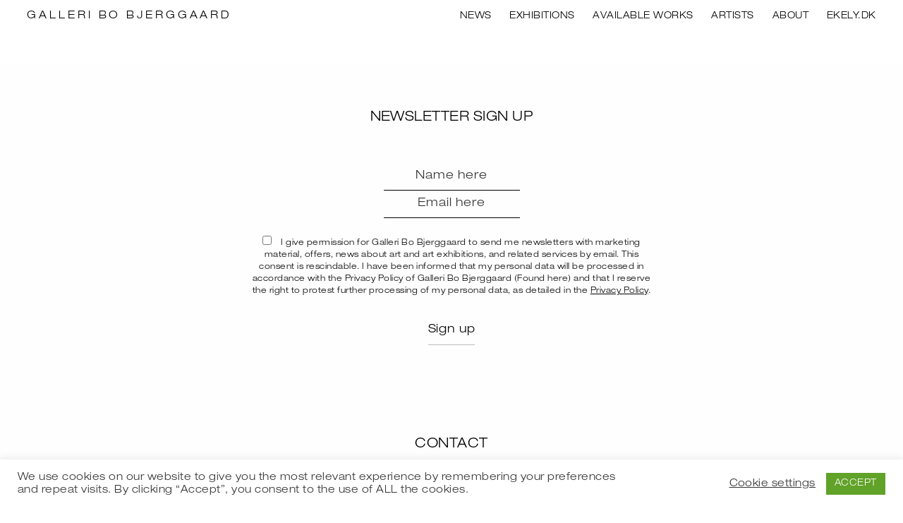

--- FILE ---
content_type: text/css
request_url: https://bjerggaard.com/content/themes/bb2021/assets/builds/prod/main.prod.css?ver=9188
body_size: 296871
content:
@import"//hello.myfonts.net/count/3ee01a";.contain{max-width:75rem !important}.contain.and-center{margin:0 auto}@media screen{.contain.and-pad-sides{padding-left:7.5px;padding-right:7.5px}}@media screen and (min-width: 40em){.contain.and-pad-sides{padding-left:15px;padding-right:15px}}@media screen and (min-width: 64em){.contain.and-pad-sides{padding-left:30px;padding-right:30px}}.gradient-bg,.RatioBox.placeholder{background-color:#e8e8e8;background-image:linear-gradient(225deg, hsl(0, 0%, 91%) 0%, hsl(0, 0%, 76%) 99%);background-image:-moz-linear-gradient(225deg, hsl(0, 0%, 91%) 0%, hsl(0, 0%, 76%) 99%);background-image:-webkit-linear-gradient(225deg, hsl(0, 0%, 91%) 0%, hsl(0, 0%, 76%) 99%)}.square{aspect-ratio:1/1}.square img{object-fit:cover}.inline-block{display:inline-block}.inline-block-center{display:inline-block;margin:0 auto}.hidden{display:none}@media screen and (min-width: 40em){.pad-top{padding-top:60px}}@media screen and (max-width: 39.99875em){.pad-top{padding-top:30px}}@media screen and (min-width: 40em){.pad-right{padding-right:60px}}@media screen and (max-width: 39.99875em){.pad-right{padding-right:30px}}@media screen and (min-width: 40em){.pad-bottom{padding-bottom:60px}}@media screen and (max-width: 39.99875em){.pad-bottom{padding-bottom:30px}}@media screen and (min-width: 40em){.pad-left{padding-left:60px}}@media screen and (max-width: 39.99875em){.pad-left{padding-left:30px}}.no-scroll{height:100vh;overflow-y:hidden}.custom-scroll::-webkit-scrollbar{background:#fff;width:8px}.custom-scroll::-webkit-scrollbar-thumb{background:#000}.custom-scroll::-webkit-scrollbar-thumb{background:#000}.loading{transition:opacity 500ms;opacity:.1;pointer-events:none}.flex,.flex-row{display:flex;flex-direction:row}.flex-row-reverse{display:flex;flex-direction:row-reverse}.flex-col{display:flex;flex-direction:column}.flex-col-reverse{display:flex;flex-direction:column-reverse}.flex-grow-0{flex-grow:0 !important}.flex-grow-1{flex-grow:1 !important}.animate-fade{transition:opacity 750ms ease-in-out}.animate-fade.out{opacity:0 !important}.animate-fade.in{opacity:1 !important}.hover-box{transition:background-color 300ms;background-color:#000029}.hover-box:hover{background-color:#56a031 !important}.extrude-on-hover{transition:transform 150ms}.extrude-on-hover:hover{transform:scale(1.03)}.divider{height:0;width:100%;border:0px solid #ececec;border-top-width:2px}.uppercase{text-transform:uppercase}.text-center{text-align:center}.text-right{text-align:right}.text-left{text-align:left}.full-width{width:100%}.full-height{height:100%}.unstyled-list,.SiteFrame--header--navigation--menu,.Menu .menu-container ul,.info-list{margin:0;padding:0;list-style:none}.unstyled-list>li,.SiteFrame--header--navigation--menu>li,.Menu .menu-container ul>li,.info-list>li{margin:0;padding:0}.info-list li{display:flex;justify-content:space-between}.info-list li span:first-child{margin-right:.5em}.anchor{margin-top:-40px;padding-top:40px}.clickable{cursor:pointer}.wait,.Menu .menu-container{transition:opacity 600ms ease-out;opacity:0}.wait.ready,.Menu .ready.menu-container{opacity:1}.narrow-content{width:70%}@media screen and (max-width: 39.99875em){.narrow-content{width:100%}}@media screen and (min-width: 40em)and (max-width: 63.99875em){.narrow-content{width:100%}}.section,.WorkArchive--works,.WorkArchive--filters,.PageContent,.NewsArchive--archive,.NewsArchive--current,.Meta,.ExhibitionContent--works,.ExhibitionContent--pictures,.ExhibitionContent--secondary,.ExhibitionContent--description,.ArtistContent--header,.ArtistArchive--grid,.ArtistArchive--list{padding:4vw 0;background-color:#fefefe;max-width:100vw;overflow:hidden;position:relative;z-index:10}.sep{width:100%;background-color:#fefefe;height:1px;margin:0;padding:0;position:relative}.sep:after{content:"";display:block;position:absolute;top:0;width:calc(100% - 8vw);height:1px;margin:0 4vw;background-color:#000}.collapse,.Inquiry--close,.Inquiry--form--submit{margin:0 !important}.bg-cover{background-size:cover !important}.bg-contain,.Inquiry--work--image{background-size:contain !important;background-repeat:no-repeat}.bg-center{background-position:center !important}.bg-top,.Inquiry--work--image{background-position:top !important}.margin3-bottom{margin-bottom:4vw !important}@media screen and (max-width: 39.99875em){.margin3-bottom{margin-bottom:8vw !important}}/*! normalize.css v8.0.0 | MIT License | github.com/necolas/normalize.css */html{line-height:1.15;-webkit-text-size-adjust:100%}body{margin:0}h1{font-size:2em;margin:.67em 0}hr{box-sizing:content-box;height:0;overflow:visible}pre{font-family:monospace,monospace;font-size:1em}a{background-color:rgba(0,0,0,0)}abbr[title]{border-bottom:none;text-decoration:underline;text-decoration:underline dotted}b,strong{font-weight:bolder}code,kbd,samp{font-family:monospace,monospace;font-size:1em}small{font-size:80%}sub,sup{font-size:75%;line-height:0;position:relative;vertical-align:baseline}sub{bottom:-0.25em}sup{top:-0.5em}img{border-style:none}button,input,optgroup,select,textarea{font-family:inherit;font-size:100%;line-height:1.15;margin:0}button,input{overflow:visible}button,select{text-transform:none}button,[type=button],[type=reset],[type=submit]{-webkit-appearance:button}button::-moz-focus-inner,[type=button]::-moz-focus-inner,[type=reset]::-moz-focus-inner,[type=submit]::-moz-focus-inner{border-style:none;padding:0}button:-moz-focusring,[type=button]:-moz-focusring,[type=reset]:-moz-focusring,[type=submit]:-moz-focusring{outline:1px dotted ButtonText}fieldset{padding:.35em .75em .625em}legend{box-sizing:border-box;color:inherit;display:table;max-width:100%;padding:0;white-space:normal}progress{vertical-align:baseline}textarea{overflow:auto}[type=checkbox],[type=radio]{box-sizing:border-box;padding:0}[type=number]::-webkit-inner-spin-button,[type=number]::-webkit-outer-spin-button{height:auto}[type=search]{-webkit-appearance:textfield;outline-offset:-2px}[type=search]::-webkit-search-decoration{-webkit-appearance:none}::-webkit-file-upload-button{-webkit-appearance:button;font:inherit}details{display:block}summary{display:list-item}template{display:none}[hidden]{display:none}.foundation-mq{font-family:"small=0em&medium=40em&large=71.875em"}html{box-sizing:border-box;font-size:100%}*,*::before,*::after{box-sizing:inherit}body{margin:0;padding:0;background:#fff;font-family:"HelveticaNeueLTStd-LtEx",sans-serif;font-weight:normal;line-height:1.4;color:#000;-webkit-font-smoothing:antialiased;-moz-osx-font-smoothing:grayscale}img{display:inline-block;vertical-align:middle;max-width:100%;height:auto;-ms-interpolation-mode:bicubic}textarea{height:auto;min-height:50px;border-radius:0}select{box-sizing:border-box;width:100%;border-radius:0}.map_canvas img,.map_canvas embed,.map_canvas object,.mqa-display img,.mqa-display embed,.mqa-display object{max-width:none !important}button{padding:0;appearance:none;border:0;border-radius:0;background:rgba(0,0,0,0);line-height:1;cursor:auto}[data-whatinput=mouse] button{outline:0}pre{overflow:auto}button,input,optgroup,select,textarea{font-family:inherit}.is-visible{display:block !important}.is-hidden{display:none !important}[type=text],[type=password],[type=date],[type=datetime],[type=datetime-local],[type=month],[type=week],[type=email],[type=number],[type=search],[type=tel],[type=time],[type=url],[type=color],textarea{display:block;box-sizing:border-box;width:100%;height:2.3375rem;margin:0 0 1rem;padding:.5rem;border:1px solid #000;border-radius:0;background-color:rgba(0,0,0,0);box-shadow:inset 0 1px 2px rgba(0,0,0,.1);font-family:inherit;font-size:1rem;font-weight:normal;line-height:1.4;color:#8ad067;transition:box-shadow .5s,border-color .25s ease-in-out;appearance:none}[type=text]:focus,[type=password]:focus,[type=date]:focus,[type=datetime]:focus,[type=datetime-local]:focus,[type=month]:focus,[type=week]:focus,[type=email]:focus,[type=number]:focus,[type=search]:focus,[type=tel]:focus,[type=time]:focus,[type=url]:focus,[type=color]:focus,textarea:focus{outline:none;border:1px solid #999;background-color:rgba(0,0,0,0);box-shadow:0 0 5px #a1a19f;transition:box-shadow .5s,border-color .25s ease-in-out}textarea{max-width:100%}textarea[rows]{height:auto}input:disabled,input[readonly],textarea:disabled,textarea[readonly]{background-color:#e6e6e6;cursor:not-allowed}[type=submit],[type=button]{appearance:none;border-radius:0}input[type=search]{box-sizing:border-box}::placeholder{color:#333}[type=file],[type=checkbox],[type=radio]{margin:0 0 1rem}[type=checkbox]+label,[type=radio]+label{display:inline-block;vertical-align:baseline;margin-left:.5rem;margin-right:1rem;margin-bottom:0}[type=checkbox]+label[for],[type=radio]+label[for]{cursor:pointer}label>[type=checkbox],label>[type=radio]{margin-right:.5rem}[type=file]{width:100%}label{display:block;margin:0;font-size:.875rem;font-weight:normal;line-height:1.8;color:#000}label.middle{margin:0 0 1rem;padding:.5625rem 0}.help-text{margin-top:-0.5rem;font-size:.8125rem;font-style:italic;color:#000}.input-group{display:flex;width:100%;margin-bottom:1rem;align-items:stretch}.input-group>:first-child,.input-group>:first-child.input-group-button>*{border-radius:0 0 0 0}.input-group>:last-child,.input-group>:last-child.input-group-button>*{border-radius:0 0 0 0}.input-group-button a,.input-group-button input,.input-group-button button,.input-group-button label,.input-group-button,.input-group-field,.input-group-label{margin:0;white-space:nowrap}.input-group-label{padding:0 1rem;border:1px solid #a1a19f;background:#e6e6e6;color:#000;text-align:center;white-space:nowrap;display:flex;flex:0 0 auto;align-items:center}.input-group-label:first-child{border-right:0}.input-group-label:last-child{border-left:0}.input-group-field{border-radius:0;flex:1 1 0px;min-width:0}.input-group-button{padding-top:0;padding-bottom:0;text-align:center;display:flex;flex:0 0 auto}.input-group-button a,.input-group-button input,.input-group-button button,.input-group-button label{align-self:stretch;height:auto;padding-top:0;padding-bottom:0;font-size:1rem}fieldset{margin:0;padding:0;border:0}legend{max-width:100%;margin-bottom:.5rem}.fieldset{margin:1.125rem 0;padding:1.25rem;border:1px solid #56a031}.fieldset legend{margin:0;margin-left:-0.1875rem;padding:0 .1875rem}select{height:2.3375rem;margin:0 0 1rem;padding:.5rem;appearance:none;border:1px solid #000;border-radius:0px;background-color:rgba(0,0,0,0);font-family:inherit;font-size:1rem;font-weight:normal;line-height:1.4;color:#8ad067;background-image:url("data:image/svg+xml;utf8,<svg xmlns='http://www.w3.org/2000/svg' version='1.1' width='32' height='24' viewBox='0 0 32 24'><polygon points='0,0 32,0 16,24' style='fill: rgb%280, 0, 0%29'></polygon></svg>");background-origin:content-box;background-position:right -1rem center;background-repeat:no-repeat;background-size:9px 6px;padding-right:1.5rem;transition:box-shadow .5s,border-color .25s ease-in-out}@media screen and (min-width: 0\0 ){select{background-image:url("[data-uri]")}}select:focus{outline:none;border:1px solid #999;background-color:rgba(0,0,0,0);box-shadow:0 0 5px #a1a19f;transition:box-shadow .5s,border-color .25s ease-in-out}select:disabled{background-color:#e6e6e6;cursor:not-allowed}select::-ms-expand{display:none}select[multiple]{height:auto;background-image:none}select:not([multiple]){padding-top:0;padding-bottom:0}.is-invalid-input:not(:focus){border-color:#cc4b37;background-color:#f9ecea}.is-invalid-input:not(:focus)::placeholder{color:#cc4b37}.is-invalid-label{color:#cc4b37}.form-error{display:none;margin-top:-0.5rem;margin-bottom:1rem;font-size:.75rem;font-weight:bold;color:#cc4b37}.form-error.is-visible{display:block}div,dl,dt,dd,ul,ol,li,h1,h2,h3,h4,h5,h6,pre,form,p,blockquote,th,td{margin:0;padding:0}p{margin-bottom:1rem;font-size:inherit;line-height:1.6;text-rendering:optimizeLegibility}em,i{font-style:italic;line-height:inherit}strong,b{font-weight:bold;line-height:inherit}small{font-size:80%;line-height:inherit}h1,.h1,h2,.h2,h3,.h3,.Inquiry--close,.Inquiry--form--submit,h4,.h4,.Menu.is-compact .menu-container ul li,h5,.h5,h6,.h6{font-family:"HelveticaNeueLTStd-LtEx",sans-serif;font-style:normal;font-weight:normal;color:inherit;text-rendering:optimizeLegibility}h1 small,.h1 small,h2 small,.h2 small,h3 small,.h3 small,.Inquiry--close small,.Inquiry--form--submit small,h4 small,.h4 small,.Menu.is-compact .menu-container ul li small,h5 small,.h5 small,h6 small,.h6 small{line-height:0;color:#a1a19f}h1,.h1{font-size:1.5rem;line-height:1.4;margin-top:0;margin-bottom:.5rem}h2,.h2{font-size:1.25rem;line-height:1.4;margin-top:0;margin-bottom:.5rem}h3,.h3,.Inquiry--close,.Inquiry--form--submit{font-size:1.1875rem;line-height:1.4;margin-top:0;margin-bottom:.5rem}h4,.h4,.Menu.is-compact .menu-container ul li{font-size:1.125rem;line-height:1.4;margin-top:0;margin-bottom:.5rem}h5,.h5{font-size:1.0625rem;line-height:1.4;margin-top:0;margin-bottom:.5rem}h6,.h6{font-size:1rem;line-height:1.4;margin-top:0;margin-bottom:.5rem}@media print,screen and (min-width: 40em){h1,.h1{font-size:3.375rem}h2,.h2{font-size:2.5rem}h3,.h3,.Inquiry--close,.Inquiry--form--submit{font-size:1.9375rem}h4,.h4,.Menu.is-compact .menu-container ul li{font-size:1.5625rem}h5,.h5{font-size:1.25rem}h6,.h6{font-size:1rem}}a{line-height:inherit;color:inherit;text-decoration:none;cursor:pointer}a:hover,a:focus{color:inherit}a img{border:0}hr{clear:both;max-width:100%;height:0;margin:0 auto;border-top:0;border-right:0;border-bottom:none;border-left:0}ul,ol,dl{margin-bottom:1rem;list-style-position:outside;line-height:1.6}li{font-size:inherit}ul{margin-left:1.25rem;list-style-type:disc}ol{margin-left:1.25rem}ul ul,ul ol,ol ul,ol ol{margin-left:1.25rem;margin-bottom:0}dl{margin-bottom:1rem}dl dt{margin-bottom:.3rem;font-weight:bold}blockquote{margin:0 0 1rem;padding:.5625rem 1.25rem 0 1.1875rem;border-left:1px solid #a1a19f}blockquote,blockquote p{line-height:1.6;color:#5d5c58}abbr,abbr[title]{border-bottom:1px dotted #000;cursor:help;text-decoration:none}figure{margin:0}kbd{margin:0;padding:.125rem .25rem 0;background-color:#e6e6e6;font-family:Consolas,"Liberation Mono",Courier,monospace;color:#000}.subheader{margin-top:.2rem;margin-bottom:.5rem;font-weight:normal;line-height:1.4;color:#5d5c58}.lead{font-size:125%;line-height:1.6}.stat{font-size:2.5rem;line-height:1}p+.stat{margin-top:-1rem}ul.no-bullet,ol.no-bullet{margin-left:0;list-style:none}.cite-block,cite{display:block;color:#5d5c58;font-size:.8125rem}.cite-block:before,cite:before{content:"— "}.code-inline,code{border:1px solid #a1a19f;background-color:#e6e6e6;font-family:Consolas,"Liberation Mono",Courier,monospace;font-weight:normal;color:#000;display:inline;max-width:100%;word-wrap:break-word;padding:.125rem .3125rem .0625rem}.code-block{border:1px solid #a1a19f;background-color:#e6e6e6;font-family:Consolas,"Liberation Mono",Courier,monospace;font-weight:normal;color:#000;display:block;overflow:auto;white-space:pre;padding:1rem;margin-bottom:1.5rem}.text-left{text-align:left}.text-right{text-align:right}.text-center{text-align:center}.text-justify{text-align:justify}@media print,screen and (min-width: 40em){.medium-text-left{text-align:left}.medium-text-right{text-align:right}.medium-text-center{text-align:center}.medium-text-justify{text-align:justify}}@media print,screen and (min-width: 71.875em){.large-text-left{text-align:left}.large-text-right{text-align:right}.large-text-center{text-align:center}.large-text-justify{text-align:justify}}.show-for-print{display:none !important}@media print{*{background:rgba(0,0,0,0) !important;color:#000 !important;color-adjust:economy;box-shadow:none !important;text-shadow:none !important}.show-for-print{display:block !important}.hide-for-print{display:none !important}table.show-for-print{display:table !important}thead.show-for-print{display:table-header-group !important}tbody.show-for-print{display:table-row-group !important}tr.show-for-print{display:table-row !important}td.show-for-print{display:table-cell !important}th.show-for-print{display:table-cell !important}a,a:visited{text-decoration:underline}a[href]:after{content:" (" attr(href) ")"}.ir a:after,a[href^="javascript:"]:after,a[href^="#"]:after{content:""}abbr[title]:after{content:" (" attr(title) ")"}pre,blockquote{border:1px solid #5d5c58;page-break-inside:avoid}thead{display:table-header-group}tr,img{page-break-inside:avoid}img{max-width:100% !important}@page{margin:.5cm}p,h2,h3{orphans:3;widows:3}h2,h3{page-break-after:avoid}.print-break-inside{page-break-inside:auto}}.grid-container{padding-right:0;padding-left:0;max-width:75rem;margin-left:auto;margin-right:auto}.grid-container.fluid{padding-right:0;padding-left:0;max-width:100%;margin-left:auto;margin-right:auto}.grid-container.full{padding-right:0;padding-left:0;max-width:100%;margin-left:auto;margin-right:auto}.grid-x{display:flex;flex-flow:row wrap}.cell{flex:0 0 auto;min-height:0px;min-width:0px;width:100%}.cell.auto{flex:1 1 0px}.cell.shrink{flex:0 0 auto}.grid-x>.auto{width:auto}.grid-x>.shrink{width:auto}.grid-x>.small-shrink,.grid-x>.small-full,.grid-x>.small-1,.grid-x>.small-2,.grid-x>.small-3,.grid-x>.small-4,.grid-x>.small-5,.grid-x>.small-6,.grid-x>.small-7,.grid-x>.small-8,.grid-x>.small-9,.grid-x>.small-10,.grid-x>.small-11,.grid-x>.small-12{flex-basis:auto}@media print,screen and (min-width: 40em){.grid-x>.medium-shrink,.grid-x>.medium-full,.grid-x>.medium-1,.grid-x>.medium-2,.grid-x>.medium-3,.grid-x>.medium-4,.grid-x>.medium-5,.grid-x>.medium-6,.grid-x>.medium-7,.grid-x>.medium-8,.grid-x>.medium-9,.grid-x>.medium-10,.grid-x>.medium-11,.grid-x>.medium-12{flex-basis:auto}}@media print,screen and (min-width: 71.875em){.grid-x>.large-shrink,.grid-x>.large-full,.grid-x>.large-1,.grid-x>.large-2,.grid-x>.large-3,.grid-x>.large-4,.grid-x>.large-5,.grid-x>.large-6,.grid-x>.large-7,.grid-x>.large-8,.grid-x>.large-9,.grid-x>.large-10,.grid-x>.large-11,.grid-x>.large-12{flex-basis:auto}}.grid-x>.small-12,.grid-x>.small-11,.grid-x>.small-10,.grid-x>.small-9,.grid-x>.small-8,.grid-x>.small-7,.grid-x>.small-6,.grid-x>.small-5,.grid-x>.small-4,.grid-x>.small-3,.grid-x>.small-2,.grid-x>.small-1{flex:0 0 auto}.grid-x>.small-1{width:8.3333333333%}.grid-x>.small-2{width:16.6666666667%}.grid-x>.small-3{width:25%}.grid-x>.small-4{width:33.3333333333%}.grid-x>.small-5{width:41.6666666667%}.grid-x>.small-6{width:50%}.grid-x>.small-7{width:58.3333333333%}.grid-x>.small-8{width:66.6666666667%}.grid-x>.small-9{width:75%}.grid-x>.small-10{width:83.3333333333%}.grid-x>.small-11{width:91.6666666667%}.grid-x>.small-12{width:100%}@media print,screen and (min-width: 40em){.grid-x>.medium-auto{flex:1 1 0px;width:auto}.grid-x>.medium-12,.grid-x>.medium-11,.grid-x>.medium-10,.grid-x>.medium-9,.grid-x>.medium-8,.grid-x>.medium-7,.grid-x>.medium-6,.grid-x>.medium-5,.grid-x>.medium-4,.grid-x>.medium-3,.grid-x>.medium-2,.grid-x>.medium-1,.grid-x>.medium-shrink{flex:0 0 auto}.grid-x>.medium-shrink{width:auto}.grid-x>.medium-1{width:8.3333333333%}.grid-x>.medium-2{width:16.6666666667%}.grid-x>.medium-3{width:25%}.grid-x>.medium-4{width:33.3333333333%}.grid-x>.medium-5{width:41.6666666667%}.grid-x>.medium-6{width:50%}.grid-x>.medium-7{width:58.3333333333%}.grid-x>.medium-8{width:66.6666666667%}.grid-x>.medium-9{width:75%}.grid-x>.medium-10{width:83.3333333333%}.grid-x>.medium-11{width:91.6666666667%}.grid-x>.medium-12{width:100%}}@media print,screen and (min-width: 71.875em){.grid-x>.large-auto{flex:1 1 0px;width:auto}.grid-x>.large-12,.grid-x>.large-11,.grid-x>.large-10,.grid-x>.large-9,.grid-x>.large-8,.grid-x>.large-7,.grid-x>.large-6,.grid-x>.large-5,.grid-x>.large-4,.grid-x>.large-3,.grid-x>.large-2,.grid-x>.large-1,.grid-x>.large-shrink{flex:0 0 auto}.grid-x>.large-shrink{width:auto}.grid-x>.large-1{width:8.3333333333%}.grid-x>.large-2{width:16.6666666667%}.grid-x>.large-3{width:25%}.grid-x>.large-4{width:33.3333333333%}.grid-x>.large-5{width:41.6666666667%}.grid-x>.large-6{width:50%}.grid-x>.large-7{width:58.3333333333%}.grid-x>.large-8{width:66.6666666667%}.grid-x>.large-9{width:75%}.grid-x>.large-10{width:83.3333333333%}.grid-x>.large-11{width:91.6666666667%}.grid-x>.large-12{width:100%}}.grid-margin-x:not(.grid-x)>.cell{width:auto}.grid-margin-y:not(.grid-y)>.cell{height:auto}.grid-margin-x{margin-left:-0.109375rem;margin-right:-0.109375rem}@media print,screen and (min-width: 40em){.grid-margin-x{margin-left:-0.9375rem;margin-right:-0.9375rem}}.grid-margin-x>.cell{width:calc(100% - 0.21875rem);margin-left:0.109375rem;margin-right:0.109375rem}@media print,screen and (min-width: 40em){.grid-margin-x>.cell{width:calc(100% - 1.875rem);margin-left:0.9375rem;margin-right:0.9375rem}}.grid-margin-x>.auto{width:auto}.grid-margin-x>.shrink{width:auto}.grid-margin-x>.small-1{width:calc(8.3333333333% - 0.21875rem)}.grid-margin-x>.small-2{width:calc(16.6666666667% - 0.21875rem)}.grid-margin-x>.small-3{width:calc(25% - 0.21875rem)}.grid-margin-x>.small-4{width:calc(33.3333333333% - 0.21875rem)}.grid-margin-x>.small-5{width:calc(41.6666666667% - 0.21875rem)}.grid-margin-x>.small-6{width:calc(50% - 0.21875rem)}.grid-margin-x>.small-7{width:calc(58.3333333333% - 0.21875rem)}.grid-margin-x>.small-8{width:calc(66.6666666667% - 0.21875rem)}.grid-margin-x>.small-9{width:calc(75% - 0.21875rem)}.grid-margin-x>.small-10{width:calc(83.3333333333% - 0.21875rem)}.grid-margin-x>.small-11{width:calc(91.6666666667% - 0.21875rem)}.grid-margin-x>.small-12{width:calc(100% - 0.21875rem)}@media print,screen and (min-width: 40em){.grid-margin-x>.auto{width:auto}.grid-margin-x>.shrink{width:auto}.grid-margin-x>.small-1{width:calc(8.3333333333% - 1.875rem)}.grid-margin-x>.small-2{width:calc(16.6666666667% - 1.875rem)}.grid-margin-x>.small-3{width:calc(25% - 1.875rem)}.grid-margin-x>.small-4{width:calc(33.3333333333% - 1.875rem)}.grid-margin-x>.small-5{width:calc(41.6666666667% - 1.875rem)}.grid-margin-x>.small-6{width:calc(50% - 1.875rem)}.grid-margin-x>.small-7{width:calc(58.3333333333% - 1.875rem)}.grid-margin-x>.small-8{width:calc(66.6666666667% - 1.875rem)}.grid-margin-x>.small-9{width:calc(75% - 1.875rem)}.grid-margin-x>.small-10{width:calc(83.3333333333% - 1.875rem)}.grid-margin-x>.small-11{width:calc(91.6666666667% - 1.875rem)}.grid-margin-x>.small-12{width:calc(100% - 1.875rem)}.grid-margin-x>.medium-auto{width:auto}.grid-margin-x>.medium-shrink{width:auto}.grid-margin-x>.medium-1{width:calc(8.3333333333% - 1.875rem)}.grid-margin-x>.medium-2{width:calc(16.6666666667% - 1.875rem)}.grid-margin-x>.medium-3{width:calc(25% - 1.875rem)}.grid-margin-x>.medium-4{width:calc(33.3333333333% - 1.875rem)}.grid-margin-x>.medium-5{width:calc(41.6666666667% - 1.875rem)}.grid-margin-x>.medium-6{width:calc(50% - 1.875rem)}.grid-margin-x>.medium-7{width:calc(58.3333333333% - 1.875rem)}.grid-margin-x>.medium-8{width:calc(66.6666666667% - 1.875rem)}.grid-margin-x>.medium-9{width:calc(75% - 1.875rem)}.grid-margin-x>.medium-10{width:calc(83.3333333333% - 1.875rem)}.grid-margin-x>.medium-11{width:calc(91.6666666667% - 1.875rem)}.grid-margin-x>.medium-12{width:calc(100% - 1.875rem)}}@media print,screen and (min-width: 71.875em){.grid-margin-x>.large-auto{width:auto}.grid-margin-x>.large-shrink{width:auto}.grid-margin-x>.large-1{width:calc(8.3333333333% - 1.875rem)}.grid-margin-x>.large-2{width:calc(16.6666666667% - 1.875rem)}.grid-margin-x>.large-3{width:calc(25% - 1.875rem)}.grid-margin-x>.large-4{width:calc(33.3333333333% - 1.875rem)}.grid-margin-x>.large-5{width:calc(41.6666666667% - 1.875rem)}.grid-margin-x>.large-6{width:calc(50% - 1.875rem)}.grid-margin-x>.large-7{width:calc(58.3333333333% - 1.875rem)}.grid-margin-x>.large-8{width:calc(66.6666666667% - 1.875rem)}.grid-margin-x>.large-9{width:calc(75% - 1.875rem)}.grid-margin-x>.large-10{width:calc(83.3333333333% - 1.875rem)}.grid-margin-x>.large-11{width:calc(91.6666666667% - 1.875rem)}.grid-margin-x>.large-12{width:calc(100% - 1.875rem)}}.grid-padding-x .grid-padding-x{margin-right:-0.109375rem;margin-left:-0.109375rem}@media print,screen and (min-width: 40em){.grid-padding-x .grid-padding-x{margin-right:-0.9375rem;margin-left:-0.9375rem}}.grid-container:not(.full)>.grid-padding-x{margin-right:-0.109375rem;margin-left:-0.109375rem}@media print,screen and (min-width: 40em){.grid-container:not(.full)>.grid-padding-x{margin-right:-0.9375rem;margin-left:-0.9375rem}}.grid-padding-x>.cell{padding-right:0.109375rem;padding-left:0.109375rem}@media print,screen and (min-width: 40em){.grid-padding-x>.cell{padding-right:0.9375rem;padding-left:0.9375rem}}.small-up-1>.cell{width:100%}.small-up-2>.cell{width:50%}.small-up-3>.cell{width:33.3333333333%}.small-up-4>.cell{width:25%}.small-up-5>.cell{width:20%}.small-up-6>.cell{width:16.6666666667%}.small-up-7>.cell{width:14.2857142857%}.small-up-8>.cell{width:12.5%}@media print,screen and (min-width: 40em){.medium-up-1>.cell{width:100%}.medium-up-2>.cell{width:50%}.medium-up-3>.cell{width:33.3333333333%}.medium-up-4>.cell{width:25%}.medium-up-5>.cell{width:20%}.medium-up-6>.cell{width:16.6666666667%}.medium-up-7>.cell{width:14.2857142857%}.medium-up-8>.cell{width:12.5%}}@media print,screen and (min-width: 71.875em){.large-up-1>.cell{width:100%}.large-up-2>.cell{width:50%}.large-up-3>.cell{width:33.3333333333%}.large-up-4>.cell{width:25%}.large-up-5>.cell{width:20%}.large-up-6>.cell{width:16.6666666667%}.large-up-7>.cell{width:14.2857142857%}.large-up-8>.cell{width:12.5%}}.grid-margin-x.small-up-1>.cell{width:calc(100% - 0.21875rem)}.grid-margin-x.small-up-2>.cell{width:calc(50% - 0.21875rem)}.grid-margin-x.small-up-3>.cell{width:calc(33.3333333333% - 0.21875rem)}.grid-margin-x.small-up-4>.cell{width:calc(25% - 0.21875rem)}.grid-margin-x.small-up-5>.cell{width:calc(20% - 0.21875rem)}.grid-margin-x.small-up-6>.cell{width:calc(16.6666666667% - 0.21875rem)}.grid-margin-x.small-up-7>.cell{width:calc(14.2857142857% - 0.21875rem)}.grid-margin-x.small-up-8>.cell{width:calc(12.5% - 0.21875rem)}@media print,screen and (min-width: 40em){.grid-margin-x.small-up-1>.cell{width:calc(100% - 1.875rem)}.grid-margin-x.small-up-2>.cell{width:calc(50% - 1.875rem)}.grid-margin-x.small-up-3>.cell{width:calc(33.3333333333% - 1.875rem)}.grid-margin-x.small-up-4>.cell{width:calc(25% - 1.875rem)}.grid-margin-x.small-up-5>.cell{width:calc(20% - 1.875rem)}.grid-margin-x.small-up-6>.cell{width:calc(16.6666666667% - 1.875rem)}.grid-margin-x.small-up-7>.cell{width:calc(14.2857142857% - 1.875rem)}.grid-margin-x.small-up-8>.cell{width:calc(12.5% - 1.875rem)}.grid-margin-x.medium-up-1>.cell{width:calc(100% - 1.875rem)}.grid-margin-x.medium-up-2>.cell{width:calc(50% - 1.875rem)}.grid-margin-x.medium-up-3>.cell{width:calc(33.3333333333% - 1.875rem)}.grid-margin-x.medium-up-4>.cell{width:calc(25% - 1.875rem)}.grid-margin-x.medium-up-5>.cell{width:calc(20% - 1.875rem)}.grid-margin-x.medium-up-6>.cell{width:calc(16.6666666667% - 1.875rem)}.grid-margin-x.medium-up-7>.cell{width:calc(14.2857142857% - 1.875rem)}.grid-margin-x.medium-up-8>.cell{width:calc(12.5% - 1.875rem)}}@media print,screen and (min-width: 71.875em){.grid-margin-x.large-up-1>.cell{width:calc(100% - 1.875rem)}.grid-margin-x.large-up-2>.cell{width:calc(50% - 1.875rem)}.grid-margin-x.large-up-3>.cell{width:calc(33.3333333333% - 1.875rem)}.grid-margin-x.large-up-4>.cell{width:calc(25% - 1.875rem)}.grid-margin-x.large-up-5>.cell{width:calc(20% - 1.875rem)}.grid-margin-x.large-up-6>.cell{width:calc(16.6666666667% - 1.875rem)}.grid-margin-x.large-up-7>.cell{width:calc(14.2857142857% - 1.875rem)}.grid-margin-x.large-up-8>.cell{width:calc(12.5% - 1.875rem)}}.small-margin-collapse{margin-right:0;margin-left:0}.small-margin-collapse>.cell{margin-right:0;margin-left:0}.small-margin-collapse>.small-1{width:8.3333333333%}.small-margin-collapse>.small-2{width:16.6666666667%}.small-margin-collapse>.small-3{width:25%}.small-margin-collapse>.small-4{width:33.3333333333%}.small-margin-collapse>.small-5{width:41.6666666667%}.small-margin-collapse>.small-6{width:50%}.small-margin-collapse>.small-7{width:58.3333333333%}.small-margin-collapse>.small-8{width:66.6666666667%}.small-margin-collapse>.small-9{width:75%}.small-margin-collapse>.small-10{width:83.3333333333%}.small-margin-collapse>.small-11{width:91.6666666667%}.small-margin-collapse>.small-12{width:100%}@media print,screen and (min-width: 40em){.small-margin-collapse>.medium-1{width:8.3333333333%}.small-margin-collapse>.medium-2{width:16.6666666667%}.small-margin-collapse>.medium-3{width:25%}.small-margin-collapse>.medium-4{width:33.3333333333%}.small-margin-collapse>.medium-5{width:41.6666666667%}.small-margin-collapse>.medium-6{width:50%}.small-margin-collapse>.medium-7{width:58.3333333333%}.small-margin-collapse>.medium-8{width:66.6666666667%}.small-margin-collapse>.medium-9{width:75%}.small-margin-collapse>.medium-10{width:83.3333333333%}.small-margin-collapse>.medium-11{width:91.6666666667%}.small-margin-collapse>.medium-12{width:100%}}@media print,screen and (min-width: 71.875em){.small-margin-collapse>.large-1{width:8.3333333333%}.small-margin-collapse>.large-2{width:16.6666666667%}.small-margin-collapse>.large-3{width:25%}.small-margin-collapse>.large-4{width:33.3333333333%}.small-margin-collapse>.large-5{width:41.6666666667%}.small-margin-collapse>.large-6{width:50%}.small-margin-collapse>.large-7{width:58.3333333333%}.small-margin-collapse>.large-8{width:66.6666666667%}.small-margin-collapse>.large-9{width:75%}.small-margin-collapse>.large-10{width:83.3333333333%}.small-margin-collapse>.large-11{width:91.6666666667%}.small-margin-collapse>.large-12{width:100%}}.small-padding-collapse{margin-right:0;margin-left:0}.small-padding-collapse>.cell{padding-right:0;padding-left:0}@media print,screen and (min-width: 40em){.medium-margin-collapse{margin-right:0;margin-left:0}.medium-margin-collapse>.cell{margin-right:0;margin-left:0}}@media print,screen and (min-width: 40em){.medium-margin-collapse>.small-1{width:8.3333333333%}.medium-margin-collapse>.small-2{width:16.6666666667%}.medium-margin-collapse>.small-3{width:25%}.medium-margin-collapse>.small-4{width:33.3333333333%}.medium-margin-collapse>.small-5{width:41.6666666667%}.medium-margin-collapse>.small-6{width:50%}.medium-margin-collapse>.small-7{width:58.3333333333%}.medium-margin-collapse>.small-8{width:66.6666666667%}.medium-margin-collapse>.small-9{width:75%}.medium-margin-collapse>.small-10{width:83.3333333333%}.medium-margin-collapse>.small-11{width:91.6666666667%}.medium-margin-collapse>.small-12{width:100%}}@media print,screen and (min-width: 40em){.medium-margin-collapse>.medium-1{width:8.3333333333%}.medium-margin-collapse>.medium-2{width:16.6666666667%}.medium-margin-collapse>.medium-3{width:25%}.medium-margin-collapse>.medium-4{width:33.3333333333%}.medium-margin-collapse>.medium-5{width:41.6666666667%}.medium-margin-collapse>.medium-6{width:50%}.medium-margin-collapse>.medium-7{width:58.3333333333%}.medium-margin-collapse>.medium-8{width:66.6666666667%}.medium-margin-collapse>.medium-9{width:75%}.medium-margin-collapse>.medium-10{width:83.3333333333%}.medium-margin-collapse>.medium-11{width:91.6666666667%}.medium-margin-collapse>.medium-12{width:100%}}@media print,screen and (min-width: 71.875em){.medium-margin-collapse>.large-1{width:8.3333333333%}.medium-margin-collapse>.large-2{width:16.6666666667%}.medium-margin-collapse>.large-3{width:25%}.medium-margin-collapse>.large-4{width:33.3333333333%}.medium-margin-collapse>.large-5{width:41.6666666667%}.medium-margin-collapse>.large-6{width:50%}.medium-margin-collapse>.large-7{width:58.3333333333%}.medium-margin-collapse>.large-8{width:66.6666666667%}.medium-margin-collapse>.large-9{width:75%}.medium-margin-collapse>.large-10{width:83.3333333333%}.medium-margin-collapse>.large-11{width:91.6666666667%}.medium-margin-collapse>.large-12{width:100%}}@media print,screen and (min-width: 40em){.medium-padding-collapse{margin-right:0;margin-left:0}.medium-padding-collapse>.cell{padding-right:0;padding-left:0}}@media print,screen and (min-width: 71.875em){.large-margin-collapse{margin-right:0;margin-left:0}.large-margin-collapse>.cell{margin-right:0;margin-left:0}}@media print,screen and (min-width: 71.875em){.large-margin-collapse>.small-1{width:8.3333333333%}.large-margin-collapse>.small-2{width:16.6666666667%}.large-margin-collapse>.small-3{width:25%}.large-margin-collapse>.small-4{width:33.3333333333%}.large-margin-collapse>.small-5{width:41.6666666667%}.large-margin-collapse>.small-6{width:50%}.large-margin-collapse>.small-7{width:58.3333333333%}.large-margin-collapse>.small-8{width:66.6666666667%}.large-margin-collapse>.small-9{width:75%}.large-margin-collapse>.small-10{width:83.3333333333%}.large-margin-collapse>.small-11{width:91.6666666667%}.large-margin-collapse>.small-12{width:100%}}@media print,screen and (min-width: 71.875em){.large-margin-collapse>.medium-1{width:8.3333333333%}.large-margin-collapse>.medium-2{width:16.6666666667%}.large-margin-collapse>.medium-3{width:25%}.large-margin-collapse>.medium-4{width:33.3333333333%}.large-margin-collapse>.medium-5{width:41.6666666667%}.large-margin-collapse>.medium-6{width:50%}.large-margin-collapse>.medium-7{width:58.3333333333%}.large-margin-collapse>.medium-8{width:66.6666666667%}.large-margin-collapse>.medium-9{width:75%}.large-margin-collapse>.medium-10{width:83.3333333333%}.large-margin-collapse>.medium-11{width:91.6666666667%}.large-margin-collapse>.medium-12{width:100%}}@media print,screen and (min-width: 71.875em){.large-margin-collapse>.large-1{width:8.3333333333%}.large-margin-collapse>.large-2{width:16.6666666667%}.large-margin-collapse>.large-3{width:25%}.large-margin-collapse>.large-4{width:33.3333333333%}.large-margin-collapse>.large-5{width:41.6666666667%}.large-margin-collapse>.large-6{width:50%}.large-margin-collapse>.large-7{width:58.3333333333%}.large-margin-collapse>.large-8{width:66.6666666667%}.large-margin-collapse>.large-9{width:75%}.large-margin-collapse>.large-10{width:83.3333333333%}.large-margin-collapse>.large-11{width:91.6666666667%}.large-margin-collapse>.large-12{width:100%}}@media print,screen and (min-width: 71.875em){.large-padding-collapse{margin-right:0;margin-left:0}.large-padding-collapse>.cell{padding-right:0;padding-left:0}}.small-offset-0{margin-left:0%}.grid-margin-x>.small-offset-0{margin-left:calc(0% + 0.109375rem)}.small-offset-1{margin-left:8.3333333333%}.grid-margin-x>.small-offset-1{margin-left:calc(8.3333333333% + 0.109375rem)}.small-offset-2{margin-left:16.6666666667%}.grid-margin-x>.small-offset-2{margin-left:calc(16.6666666667% + 0.109375rem)}.small-offset-3{margin-left:25%}.grid-margin-x>.small-offset-3{margin-left:calc(25% + 0.109375rem)}.small-offset-4{margin-left:33.3333333333%}.grid-margin-x>.small-offset-4{margin-left:calc(33.3333333333% + 0.109375rem)}.small-offset-5{margin-left:41.6666666667%}.grid-margin-x>.small-offset-5{margin-left:calc(41.6666666667% + 0.109375rem)}.small-offset-6{margin-left:50%}.grid-margin-x>.small-offset-6{margin-left:calc(50% + 0.109375rem)}.small-offset-7{margin-left:58.3333333333%}.grid-margin-x>.small-offset-7{margin-left:calc(58.3333333333% + 0.109375rem)}.small-offset-8{margin-left:66.6666666667%}.grid-margin-x>.small-offset-8{margin-left:calc(66.6666666667% + 0.109375rem)}.small-offset-9{margin-left:75%}.grid-margin-x>.small-offset-9{margin-left:calc(75% + 0.109375rem)}.small-offset-10{margin-left:83.3333333333%}.grid-margin-x>.small-offset-10{margin-left:calc(83.3333333333% + 0.109375rem)}.small-offset-11{margin-left:91.6666666667%}.grid-margin-x>.small-offset-11{margin-left:calc(91.6666666667% + 0.109375rem)}@media print,screen and (min-width: 40em){.medium-offset-0{margin-left:0%}.grid-margin-x>.medium-offset-0{margin-left:calc(0% + 0.9375rem)}.medium-offset-1{margin-left:8.3333333333%}.grid-margin-x>.medium-offset-1{margin-left:calc(8.3333333333% + 0.9375rem)}.medium-offset-2{margin-left:16.6666666667%}.grid-margin-x>.medium-offset-2{margin-left:calc(16.6666666667% + 0.9375rem)}.medium-offset-3{margin-left:25%}.grid-margin-x>.medium-offset-3{margin-left:calc(25% + 0.9375rem)}.medium-offset-4{margin-left:33.3333333333%}.grid-margin-x>.medium-offset-4{margin-left:calc(33.3333333333% + 0.9375rem)}.medium-offset-5{margin-left:41.6666666667%}.grid-margin-x>.medium-offset-5{margin-left:calc(41.6666666667% + 0.9375rem)}.medium-offset-6{margin-left:50%}.grid-margin-x>.medium-offset-6{margin-left:calc(50% + 0.9375rem)}.medium-offset-7{margin-left:58.3333333333%}.grid-margin-x>.medium-offset-7{margin-left:calc(58.3333333333% + 0.9375rem)}.medium-offset-8{margin-left:66.6666666667%}.grid-margin-x>.medium-offset-8{margin-left:calc(66.6666666667% + 0.9375rem)}.medium-offset-9{margin-left:75%}.grid-margin-x>.medium-offset-9{margin-left:calc(75% + 0.9375rem)}.medium-offset-10{margin-left:83.3333333333%}.grid-margin-x>.medium-offset-10{margin-left:calc(83.3333333333% + 0.9375rem)}.medium-offset-11{margin-left:91.6666666667%}.grid-margin-x>.medium-offset-11{margin-left:calc(91.6666666667% + 0.9375rem)}}@media print,screen and (min-width: 71.875em){.large-offset-0{margin-left:0%}.grid-margin-x>.large-offset-0{margin-left:calc(0% + 0.9375rem)}.large-offset-1{margin-left:8.3333333333%}.grid-margin-x>.large-offset-1{margin-left:calc(8.3333333333% + 0.9375rem)}.large-offset-2{margin-left:16.6666666667%}.grid-margin-x>.large-offset-2{margin-left:calc(16.6666666667% + 0.9375rem)}.large-offset-3{margin-left:25%}.grid-margin-x>.large-offset-3{margin-left:calc(25% + 0.9375rem)}.large-offset-4{margin-left:33.3333333333%}.grid-margin-x>.large-offset-4{margin-left:calc(33.3333333333% + 0.9375rem)}.large-offset-5{margin-left:41.6666666667%}.grid-margin-x>.large-offset-5{margin-left:calc(41.6666666667% + 0.9375rem)}.large-offset-6{margin-left:50%}.grid-margin-x>.large-offset-6{margin-left:calc(50% + 0.9375rem)}.large-offset-7{margin-left:58.3333333333%}.grid-margin-x>.large-offset-7{margin-left:calc(58.3333333333% + 0.9375rem)}.large-offset-8{margin-left:66.6666666667%}.grid-margin-x>.large-offset-8{margin-left:calc(66.6666666667% + 0.9375rem)}.large-offset-9{margin-left:75%}.grid-margin-x>.large-offset-9{margin-left:calc(75% + 0.9375rem)}.large-offset-10{margin-left:83.3333333333%}.grid-margin-x>.large-offset-10{margin-left:calc(83.3333333333% + 0.9375rem)}.large-offset-11{margin-left:91.6666666667%}.grid-margin-x>.large-offset-11{margin-left:calc(91.6666666667% + 0.9375rem)}}.grid-y{display:flex;flex-flow:column nowrap}.grid-y>.cell{height:auto;max-height:none}.grid-y>.auto{height:auto}.grid-y>.shrink{height:auto}.grid-y>.small-shrink,.grid-y>.small-full,.grid-y>.small-1,.grid-y>.small-2,.grid-y>.small-3,.grid-y>.small-4,.grid-y>.small-5,.grid-y>.small-6,.grid-y>.small-7,.grid-y>.small-8,.grid-y>.small-9,.grid-y>.small-10,.grid-y>.small-11,.grid-y>.small-12{flex-basis:auto}@media print,screen and (min-width: 40em){.grid-y>.medium-shrink,.grid-y>.medium-full,.grid-y>.medium-1,.grid-y>.medium-2,.grid-y>.medium-3,.grid-y>.medium-4,.grid-y>.medium-5,.grid-y>.medium-6,.grid-y>.medium-7,.grid-y>.medium-8,.grid-y>.medium-9,.grid-y>.medium-10,.grid-y>.medium-11,.grid-y>.medium-12{flex-basis:auto}}@media print,screen and (min-width: 71.875em){.grid-y>.large-shrink,.grid-y>.large-full,.grid-y>.large-1,.grid-y>.large-2,.grid-y>.large-3,.grid-y>.large-4,.grid-y>.large-5,.grid-y>.large-6,.grid-y>.large-7,.grid-y>.large-8,.grid-y>.large-9,.grid-y>.large-10,.grid-y>.large-11,.grid-y>.large-12{flex-basis:auto}}.grid-y>.small-12,.grid-y>.small-11,.grid-y>.small-10,.grid-y>.small-9,.grid-y>.small-8,.grid-y>.small-7,.grid-y>.small-6,.grid-y>.small-5,.grid-y>.small-4,.grid-y>.small-3,.grid-y>.small-2,.grid-y>.small-1{flex:0 0 auto}.grid-y>.small-1{height:8.3333333333%}.grid-y>.small-2{height:16.6666666667%}.grid-y>.small-3{height:25%}.grid-y>.small-4{height:33.3333333333%}.grid-y>.small-5{height:41.6666666667%}.grid-y>.small-6{height:50%}.grid-y>.small-7{height:58.3333333333%}.grid-y>.small-8{height:66.6666666667%}.grid-y>.small-9{height:75%}.grid-y>.small-10{height:83.3333333333%}.grid-y>.small-11{height:91.6666666667%}.grid-y>.small-12{height:100%}@media print,screen and (min-width: 40em){.grid-y>.medium-auto{flex:1 1 0px;height:auto}.grid-y>.medium-12,.grid-y>.medium-11,.grid-y>.medium-10,.grid-y>.medium-9,.grid-y>.medium-8,.grid-y>.medium-7,.grid-y>.medium-6,.grid-y>.medium-5,.grid-y>.medium-4,.grid-y>.medium-3,.grid-y>.medium-2,.grid-y>.medium-1,.grid-y>.medium-shrink{flex:0 0 auto}.grid-y>.medium-shrink{height:auto}.grid-y>.medium-1{height:8.3333333333%}.grid-y>.medium-2{height:16.6666666667%}.grid-y>.medium-3{height:25%}.grid-y>.medium-4{height:33.3333333333%}.grid-y>.medium-5{height:41.6666666667%}.grid-y>.medium-6{height:50%}.grid-y>.medium-7{height:58.3333333333%}.grid-y>.medium-8{height:66.6666666667%}.grid-y>.medium-9{height:75%}.grid-y>.medium-10{height:83.3333333333%}.grid-y>.medium-11{height:91.6666666667%}.grid-y>.medium-12{height:100%}}@media print,screen and (min-width: 71.875em){.grid-y>.large-auto{flex:1 1 0px;height:auto}.grid-y>.large-12,.grid-y>.large-11,.grid-y>.large-10,.grid-y>.large-9,.grid-y>.large-8,.grid-y>.large-7,.grid-y>.large-6,.grid-y>.large-5,.grid-y>.large-4,.grid-y>.large-3,.grid-y>.large-2,.grid-y>.large-1,.grid-y>.large-shrink{flex:0 0 auto}.grid-y>.large-shrink{height:auto}.grid-y>.large-1{height:8.3333333333%}.grid-y>.large-2{height:16.6666666667%}.grid-y>.large-3{height:25%}.grid-y>.large-4{height:33.3333333333%}.grid-y>.large-5{height:41.6666666667%}.grid-y>.large-6{height:50%}.grid-y>.large-7{height:58.3333333333%}.grid-y>.large-8{height:66.6666666667%}.grid-y>.large-9{height:75%}.grid-y>.large-10{height:83.3333333333%}.grid-y>.large-11{height:91.6666666667%}.grid-y>.large-12{height:100%}}.grid-padding-y .grid-padding-y{margin-top:-0.109375rem;margin-bottom:-0.109375rem}@media print,screen and (min-width: 40em){.grid-padding-y .grid-padding-y{margin-top:-0.9375rem;margin-bottom:-0.9375rem}}.grid-padding-y>.cell{padding-top:0.109375rem;padding-bottom:0.109375rem}@media print,screen and (min-width: 40em){.grid-padding-y>.cell{padding-top:0.9375rem;padding-bottom:0.9375rem}}.grid-margin-y{margin-top:-0.109375rem;margin-bottom:-0.109375rem}@media print,screen and (min-width: 40em){.grid-margin-y{margin-top:-0.9375rem;margin-bottom:-0.9375rem}}.grid-margin-y>.cell{height:calc(100% - 0.21875rem);margin-top:0.109375rem;margin-bottom:0.109375rem}@media print,screen and (min-width: 40em){.grid-margin-y>.cell{height:calc(100% - 1.875rem);margin-top:0.9375rem;margin-bottom:0.9375rem}}.grid-margin-y>.auto{height:auto}.grid-margin-y>.shrink{height:auto}.grid-margin-y>.small-1{height:calc(8.3333333333% - 0.21875rem)}.grid-margin-y>.small-2{height:calc(16.6666666667% - 0.21875rem)}.grid-margin-y>.small-3{height:calc(25% - 0.21875rem)}.grid-margin-y>.small-4{height:calc(33.3333333333% - 0.21875rem)}.grid-margin-y>.small-5{height:calc(41.6666666667% - 0.21875rem)}.grid-margin-y>.small-6{height:calc(50% - 0.21875rem)}.grid-margin-y>.small-7{height:calc(58.3333333333% - 0.21875rem)}.grid-margin-y>.small-8{height:calc(66.6666666667% - 0.21875rem)}.grid-margin-y>.small-9{height:calc(75% - 0.21875rem)}.grid-margin-y>.small-10{height:calc(83.3333333333% - 0.21875rem)}.grid-margin-y>.small-11{height:calc(91.6666666667% - 0.21875rem)}.grid-margin-y>.small-12{height:calc(100% - 0.21875rem)}@media print,screen and (min-width: 40em){.grid-margin-y>.auto{height:auto}.grid-margin-y>.shrink{height:auto}.grid-margin-y>.small-1{height:calc(8.3333333333% - 1.875rem)}.grid-margin-y>.small-2{height:calc(16.6666666667% - 1.875rem)}.grid-margin-y>.small-3{height:calc(25% - 1.875rem)}.grid-margin-y>.small-4{height:calc(33.3333333333% - 1.875rem)}.grid-margin-y>.small-5{height:calc(41.6666666667% - 1.875rem)}.grid-margin-y>.small-6{height:calc(50% - 1.875rem)}.grid-margin-y>.small-7{height:calc(58.3333333333% - 1.875rem)}.grid-margin-y>.small-8{height:calc(66.6666666667% - 1.875rem)}.grid-margin-y>.small-9{height:calc(75% - 1.875rem)}.grid-margin-y>.small-10{height:calc(83.3333333333% - 1.875rem)}.grid-margin-y>.small-11{height:calc(91.6666666667% - 1.875rem)}.grid-margin-y>.small-12{height:calc(100% - 1.875rem)}.grid-margin-y>.medium-auto{height:auto}.grid-margin-y>.medium-shrink{height:auto}.grid-margin-y>.medium-1{height:calc(8.3333333333% - 1.875rem)}.grid-margin-y>.medium-2{height:calc(16.6666666667% - 1.875rem)}.grid-margin-y>.medium-3{height:calc(25% - 1.875rem)}.grid-margin-y>.medium-4{height:calc(33.3333333333% - 1.875rem)}.grid-margin-y>.medium-5{height:calc(41.6666666667% - 1.875rem)}.grid-margin-y>.medium-6{height:calc(50% - 1.875rem)}.grid-margin-y>.medium-7{height:calc(58.3333333333% - 1.875rem)}.grid-margin-y>.medium-8{height:calc(66.6666666667% - 1.875rem)}.grid-margin-y>.medium-9{height:calc(75% - 1.875rem)}.grid-margin-y>.medium-10{height:calc(83.3333333333% - 1.875rem)}.grid-margin-y>.medium-11{height:calc(91.6666666667% - 1.875rem)}.grid-margin-y>.medium-12{height:calc(100% - 1.875rem)}}@media print,screen and (min-width: 71.875em){.grid-margin-y>.large-auto{height:auto}.grid-margin-y>.large-shrink{height:auto}.grid-margin-y>.large-1{height:calc(8.3333333333% - 1.875rem)}.grid-margin-y>.large-2{height:calc(16.6666666667% - 1.875rem)}.grid-margin-y>.large-3{height:calc(25% - 1.875rem)}.grid-margin-y>.large-4{height:calc(33.3333333333% - 1.875rem)}.grid-margin-y>.large-5{height:calc(41.6666666667% - 1.875rem)}.grid-margin-y>.large-6{height:calc(50% - 1.875rem)}.grid-margin-y>.large-7{height:calc(58.3333333333% - 1.875rem)}.grid-margin-y>.large-8{height:calc(66.6666666667% - 1.875rem)}.grid-margin-y>.large-9{height:calc(75% - 1.875rem)}.grid-margin-y>.large-10{height:calc(83.3333333333% - 1.875rem)}.grid-margin-y>.large-11{height:calc(91.6666666667% - 1.875rem)}.grid-margin-y>.large-12{height:calc(100% - 1.875rem)}}.grid-frame{overflow:hidden;position:relative;flex-wrap:nowrap;align-items:stretch;width:100vw}.cell .grid-frame{width:100%}.cell-block{overflow-x:auto;max-width:100%;-webkit-overflow-scrolling:touch;-ms-overflow-style:-ms-autohiding-scrollbar}.cell-block-y{overflow-y:auto;max-height:100%;min-height:100%;-webkit-overflow-scrolling:touch;-ms-overflow-style:-ms-autohiding-scrollbar}.cell-block-container{display:flex;flex-direction:column;max-height:100%}.cell-block-container>.grid-x{max-height:100%;flex-wrap:nowrap}@media print,screen and (min-width: 40em){.medium-grid-frame{overflow:hidden;position:relative;flex-wrap:nowrap;align-items:stretch;width:100vw}.cell .medium-grid-frame{width:100%}.medium-cell-block{overflow-x:auto;max-width:100%;-webkit-overflow-scrolling:touch;-ms-overflow-style:-ms-autohiding-scrollbar}.medium-cell-block-container{display:flex;flex-direction:column;max-height:100%}.medium-cell-block-container>.grid-x{max-height:100%;flex-wrap:nowrap}.medium-cell-block-y{overflow-y:auto;max-height:100%;min-height:100%;-webkit-overflow-scrolling:touch;-ms-overflow-style:-ms-autohiding-scrollbar}}@media print,screen and (min-width: 71.875em){.large-grid-frame{overflow:hidden;position:relative;flex-wrap:nowrap;align-items:stretch;width:100vw}.cell .large-grid-frame{width:100%}.large-cell-block{overflow-x:auto;max-width:100%;-webkit-overflow-scrolling:touch;-ms-overflow-style:-ms-autohiding-scrollbar}.large-cell-block-container{display:flex;flex-direction:column;max-height:100%}.large-cell-block-container>.grid-x{max-height:100%;flex-wrap:nowrap}.large-cell-block-y{overflow-y:auto;max-height:100%;min-height:100%;-webkit-overflow-scrolling:touch;-ms-overflow-style:-ms-autohiding-scrollbar}}.grid-y.grid-frame{width:auto;overflow:hidden;position:relative;flex-wrap:nowrap;align-items:stretch;height:100vh}@media print,screen and (min-width: 40em){.grid-y.medium-grid-frame{width:auto;overflow:hidden;position:relative;flex-wrap:nowrap;align-items:stretch;height:100vh}}@media print,screen and (min-width: 71.875em){.grid-y.large-grid-frame{width:auto;overflow:hidden;position:relative;flex-wrap:nowrap;align-items:stretch;height:100vh}}.cell .grid-y.grid-frame{height:100%}@media print,screen and (min-width: 40em){.cell .grid-y.medium-grid-frame{height:100%}}@media print,screen and (min-width: 71.875em){.cell .grid-y.large-grid-frame{height:100%}}.grid-margin-y{margin-top:-0.109375rem;margin-bottom:-0.109375rem}@media print,screen and (min-width: 40em){.grid-margin-y{margin-top:-0.9375rem;margin-bottom:-0.9375rem}}.grid-margin-y>.cell{height:calc(100% - 0.21875rem);margin-top:0.109375rem;margin-bottom:0.109375rem}@media print,screen and (min-width: 40em){.grid-margin-y>.cell{height:calc(100% - 1.875rem);margin-top:0.9375rem;margin-bottom:0.9375rem}}.grid-margin-y>.auto{height:auto}.grid-margin-y>.shrink{height:auto}.grid-margin-y>.small-1{height:calc(8.3333333333% - 0.21875rem)}.grid-margin-y>.small-2{height:calc(16.6666666667% - 0.21875rem)}.grid-margin-y>.small-3{height:calc(25% - 0.21875rem)}.grid-margin-y>.small-4{height:calc(33.3333333333% - 0.21875rem)}.grid-margin-y>.small-5{height:calc(41.6666666667% - 0.21875rem)}.grid-margin-y>.small-6{height:calc(50% - 0.21875rem)}.grid-margin-y>.small-7{height:calc(58.3333333333% - 0.21875rem)}.grid-margin-y>.small-8{height:calc(66.6666666667% - 0.21875rem)}.grid-margin-y>.small-9{height:calc(75% - 0.21875rem)}.grid-margin-y>.small-10{height:calc(83.3333333333% - 0.21875rem)}.grid-margin-y>.small-11{height:calc(91.6666666667% - 0.21875rem)}.grid-margin-y>.small-12{height:calc(100% - 0.21875rem)}@media print,screen and (min-width: 40em){.grid-margin-y>.auto{height:auto}.grid-margin-y>.shrink{height:auto}.grid-margin-y>.small-1{height:calc(8.3333333333% - 1.875rem)}.grid-margin-y>.small-2{height:calc(16.6666666667% - 1.875rem)}.grid-margin-y>.small-3{height:calc(25% - 1.875rem)}.grid-margin-y>.small-4{height:calc(33.3333333333% - 1.875rem)}.grid-margin-y>.small-5{height:calc(41.6666666667% - 1.875rem)}.grid-margin-y>.small-6{height:calc(50% - 1.875rem)}.grid-margin-y>.small-7{height:calc(58.3333333333% - 1.875rem)}.grid-margin-y>.small-8{height:calc(66.6666666667% - 1.875rem)}.grid-margin-y>.small-9{height:calc(75% - 1.875rem)}.grid-margin-y>.small-10{height:calc(83.3333333333% - 1.875rem)}.grid-margin-y>.small-11{height:calc(91.6666666667% - 1.875rem)}.grid-margin-y>.small-12{height:calc(100% - 1.875rem)}.grid-margin-y>.medium-auto{height:auto}.grid-margin-y>.medium-shrink{height:auto}.grid-margin-y>.medium-1{height:calc(8.3333333333% - 1.875rem)}.grid-margin-y>.medium-2{height:calc(16.6666666667% - 1.875rem)}.grid-margin-y>.medium-3{height:calc(25% - 1.875rem)}.grid-margin-y>.medium-4{height:calc(33.3333333333% - 1.875rem)}.grid-margin-y>.medium-5{height:calc(41.6666666667% - 1.875rem)}.grid-margin-y>.medium-6{height:calc(50% - 1.875rem)}.grid-margin-y>.medium-7{height:calc(58.3333333333% - 1.875rem)}.grid-margin-y>.medium-8{height:calc(66.6666666667% - 1.875rem)}.grid-margin-y>.medium-9{height:calc(75% - 1.875rem)}.grid-margin-y>.medium-10{height:calc(83.3333333333% - 1.875rem)}.grid-margin-y>.medium-11{height:calc(91.6666666667% - 1.875rem)}.grid-margin-y>.medium-12{height:calc(100% - 1.875rem)}}@media print,screen and (min-width: 71.875em){.grid-margin-y>.large-auto{height:auto}.grid-margin-y>.large-shrink{height:auto}.grid-margin-y>.large-1{height:calc(8.3333333333% - 1.875rem)}.grid-margin-y>.large-2{height:calc(16.6666666667% - 1.875rem)}.grid-margin-y>.large-3{height:calc(25% - 1.875rem)}.grid-margin-y>.large-4{height:calc(33.3333333333% - 1.875rem)}.grid-margin-y>.large-5{height:calc(41.6666666667% - 1.875rem)}.grid-margin-y>.large-6{height:calc(50% - 1.875rem)}.grid-margin-y>.large-7{height:calc(58.3333333333% - 1.875rem)}.grid-margin-y>.large-8{height:calc(66.6666666667% - 1.875rem)}.grid-margin-y>.large-9{height:calc(75% - 1.875rem)}.grid-margin-y>.large-10{height:calc(83.3333333333% - 1.875rem)}.grid-margin-y>.large-11{height:calc(91.6666666667% - 1.875rem)}.grid-margin-y>.large-12{height:calc(100% - 1.875rem)}}.grid-frame.grid-margin-y{height:calc(100vh + 0.21875rem)}@media print,screen and (min-width: 40em){.grid-frame.grid-margin-y{height:calc(100vh + 1.875rem)}}@media print,screen and (min-width: 71.875em){.grid-frame.grid-margin-y{height:calc(100vh + 1.875rem)}}@media print,screen and (min-width: 40em){.grid-margin-y.medium-grid-frame{height:calc(100vh + 1.875rem)}}@media print,screen and (min-width: 71.875em){.grid-margin-y.large-grid-frame{height:calc(100vh + 1.875rem)}}.responsive-embed,.flex-video{position:relative;height:0;margin-bottom:1rem;padding-bottom:75%;overflow:hidden}.responsive-embed iframe,.responsive-embed object,.responsive-embed embed,.responsive-embed video,.flex-video iframe,.flex-video object,.flex-video embed,.flex-video video{position:absolute;top:0;left:0;width:100%;height:100%}.responsive-embed.widescreen,.flex-video.widescreen{padding-bottom:56.25%}.align-left{justify-content:flex-start}.align-right{justify-content:flex-end}.align-center{justify-content:center}.align-justify{justify-content:space-between}.align-spaced{justify-content:space-around}.align-left.vertical.menu>li>a{justify-content:flex-start}.align-right.vertical.menu>li>a{justify-content:flex-end}.align-center.vertical.menu>li>a{justify-content:center}.align-top{align-items:flex-start}.align-self-top{align-self:flex-start}.align-bottom{align-items:flex-end}.align-self-bottom{align-self:flex-end}.align-middle{align-items:center}.align-self-middle{align-self:center}.align-stretch{align-items:stretch}.align-self-stretch{align-self:stretch}.align-center-middle{justify-content:center;align-items:center;align-content:center}.small-order-1{order:1}.small-order-2{order:2}.small-order-3{order:3}.small-order-4{order:4}.small-order-5{order:5}.small-order-6{order:6}@media print,screen and (min-width: 40em){.medium-order-1{order:1}.medium-order-2{order:2}.medium-order-3{order:3}.medium-order-4{order:4}.medium-order-5{order:5}.medium-order-6{order:6}}@media print,screen and (min-width: 71.875em){.large-order-1{order:1}.large-order-2{order:2}.large-order-3{order:3}.large-order-4{order:4}.large-order-5{order:5}.large-order-6{order:6}}.flex-container{display:flex}.flex-child-auto{flex:1 1 auto}.flex-child-grow{flex:1 0 auto}.flex-child-shrink{flex:0 1 auto}.flex-dir-row{flex-direction:row}.flex-dir-row-reverse{flex-direction:row-reverse}.flex-dir-column{flex-direction:column}.flex-dir-column-reverse{flex-direction:column-reverse}@media print,screen and (min-width: 40em){.medium-flex-container{display:flex}.medium-flex-child-auto{flex:1 1 auto}.medium-flex-child-grow{flex:1 0 auto}.medium-flex-child-shrink{flex:0 1 auto}.medium-flex-dir-row{flex-direction:row}.medium-flex-dir-row-reverse{flex-direction:row-reverse}.medium-flex-dir-column{flex-direction:column}.medium-flex-dir-column-reverse{flex-direction:column-reverse}}@media print,screen and (min-width: 71.875em){.large-flex-container{display:flex}.large-flex-child-auto{flex:1 1 auto}.large-flex-child-grow{flex:1 0 auto}.large-flex-child-shrink{flex:0 1 auto}.large-flex-dir-row{flex-direction:row}.large-flex-dir-row-reverse{flex-direction:row-reverse}.large-flex-dir-column{flex-direction:column}.large-flex-dir-column-reverse{flex-direction:column-reverse}}.hide{display:none !important}.invisible{visibility:hidden}@media print,screen and (max-width: 39.99875em){.hide-for-small-only{display:none !important}}@media screen and (max-width: 0em),screen and (min-width: 40em){.show-for-small-only{display:none !important}}@media print,screen and (min-width: 40em){.hide-for-medium{display:none !important}}@media screen and (max-width: 39.99875em){.show-for-medium{display:none !important}}@media print,screen and (min-width: 40em)and (max-width: 71.87375em){.hide-for-medium-only{display:none !important}}@media screen and (max-width: 39.99875em),screen and (min-width: 71.875em){.show-for-medium-only{display:none !important}}@media print,screen and (min-width: 71.875em){.hide-for-large{display:none !important}}@media screen and (max-width: 71.87375em){.show-for-large{display:none !important}}@media print,screen and (min-width: 71.875em){.hide-for-large-only{display:none !important}}@media screen and (max-width: 71.87375em){.show-for-large-only{display:none !important}}.show-for-sr,.show-on-focus{position:absolute !important;width:1px !important;height:1px !important;padding:0 !important;overflow:hidden !important;clip:rect(0, 0, 0, 0) !important;white-space:nowrap !important;border:0 !important}.show-on-focus:active,.show-on-focus:focus{position:static !important;width:auto !important;height:auto !important;overflow:visible !important;clip:auto !important;white-space:normal !important}.show-for-landscape,.hide-for-portrait{display:block !important}@media screen and (orientation: landscape){.show-for-landscape,.hide-for-portrait{display:block !important}}@media screen and (orientation: portrait){.show-for-landscape,.hide-for-portrait{display:none !important}}.hide-for-landscape,.show-for-portrait{display:none !important}@media screen and (orientation: landscape){.hide-for-landscape,.show-for-portrait{display:none !important}}@media screen and (orientation: portrait){.hide-for-landscape,.show-for-portrait{display:block !important}}@font-face{font-family:"HelveticaNeueLTStd-Ex";src:url("../..//fonts/HelveticaNeueLTStdEx/font.woff2") format("woff2"),url("../..//fonts/HelveticaNeueLTStdEx/font.woff") format("woff")}@font-face{font-family:"HelveticaNeueLTStd-BlkEx";src:url("../..//fonts/HelveticaNeueLTStdBlkEx/font.woff2") format("woff2"),url("../..//fonts/HelveticaNeueLTStdBlkEx/font.woff") format("woff")}@font-face{font-family:"HelveticaNeueLTStd-LtEx";src:url("../..//fonts/HelveticaNeueLTStdLtEx/font.woff2") format("woff2"),url("../..//fonts/HelveticaNeueLTStdLtEx/font.woff") format("woff")}input[type=text]:hover,input[type=text]:focus,input[type=password]:hover,input[type=password]:focus,input[type=email]:hover,input[type=email]:focus{box-shadow:none}input[type=text],input[type=password],input[type=email],input[type=submit],input[type=button],button{font-size:inherit;letter-spacing:.05em;line-height:0;padding:1vw 0;background:none;border-width:0 0 1px 0;box-shadow:none;color:#000;margin-bottom:0}input[type=text]:hover,input[type=text]:focus,input[type=password]:hover,input[type=password]:focus,input[type=email]:hover,input[type=email]:focus,input[type=submit]:hover,input[type=submit]:focus,input[type=button]:hover,input[type=button]:focus,button:hover,button:focus{box-shadow:none;border-width:0 0 1px 0}textarea{color:#000}textarea:hover,textarea:focus{box-shadow:none}@media screen and (max-width: 39.99875em){small,.small,.SmallByline{font-size:.7rem}}@media screen and (min-width: 40em)and (max-width: 71.87375em){small,.small,.SmallByline{font-size:.7rem}}@media screen and (min-width: 71.875em){small,.small,.SmallByline{font-size:.7rem}}h1,.h1{font-family:"HelveticaNeueLTStd-BlkEx",sans-serif;text-transform:uppercase;line-height:1.2em;letter-spacing:0em;margin:0 0 0 0}@media screen and (max-width: 39.99875em){h1,.h1{font-size:2rem}}@media screen and (min-width: 40em)and (max-width: 71.87375em){h1,.h1{font-size:4rem}}@media screen and (min-width: 71.875em){h1,.h1{font-size:4rem}}@media screen and (min-width: 71.875em){h1,.h1{margin-bottom:.7em}h1.margin-half,.h1.margin-half{margin-bottom:.35em}}@media screen and (min-width: 40em)and (max-width: 71.87375em){h1,.h1{margin-bottom:.5em}h1.margin-half,.h1.margin-half{margin-bottom:.25em}}@media screen and (max-width: 39.99875em){h1,.h1{margin-bottom:.5em}h1.margin-half,.h1.margin-half{margin-bottom:.25em}}h1.compact,.h1.compact{margin-bottom:0 !important}h2,.h2{margin:0 0 0 0}@media screen and (min-width: 71.875em){h2,.h2{margin-bottom:.5em}h2.margin-half,.h2.margin-half{margin-bottom:.25em}}@media screen and (min-width: 40em)and (max-width: 71.87375em){h2,.h2{margin-bottom:.5em}h2.margin-half,.h2.margin-half{margin-bottom:.25em}}@media screen and (max-width: 39.99875em){h2,.h2{margin-bottom:.5em}h2.margin-half,.h2.margin-half{margin-bottom:.25em}}h2.compact,.h2.compact{margin-bottom:0 !important}body.main-color1 h2.color,body.main-color1 .h2.color{color:#f4c117}body.main-color2 h2.color,body.main-color2 .h2.color{color:green}body.main-color3 h2.color,body.main-color3 .h2.color{color:blue}body.main-color4 h2.color,body.main-color4 .h2.color{color:red}body.main-color5 h2.color,body.main-color5 .h2.color{color:#ff0}body.main-color6 h2.color,body.main-color6 .h2.color{color:teal}body.main-color7 h2.color,body.main-color7 .h2.color{color:navy}body.main-color8 h2.color,body.main-color8 .h2.color{color:gray}body.main-color9 h2.color,body.main-color9 .h2.color{color:purple}body.main-color10 h2.color,body.main-color10 .h2.color{color:olive}body.main-color11 h2.color,body.main-color11 .h2.color{color:#000}h2,h2.sans,.h2,.h2.sans{font-family:"HelveticaNeueLTStd-LtEx",sans-serif;line-height:1em;letter-spacing:0em;font-weight:100}@media screen and (max-width: 39.99875em){h2,h2.sans,.h2,.h2.sans{font-size:1.8rem}}@media screen and (min-width: 40em)and (max-width: 71.87375em){h2,h2.sans,.h2,.h2.sans{font-size:1.8rem}}@media screen and (min-width: 71.875em){h2,h2.sans,.h2,.h2.sans{font-size:1.8rem}}h2.serif,.h2.serif{font-family:Georgia,serif;font-size:3.2vw;line-height:1em;letter-spacing:0em}@media screen and (max-width: 39.99875em){h2.serif,.h2.serif{font-size:2em}}h3,.h3,.Inquiry--close,.Inquiry--form--submit{margin:0 0 0 0}@media screen and (min-width: 71.875em){h3,.h3,.Inquiry--close,.Inquiry--form--submit{margin-bottom:1vw}h3.margin-half,.h3.margin-half,.margin-half.Inquiry--close,.margin-half.Inquiry--form--submit{margin-bottom:.5vw}}@media screen and (min-width: 40em)and (max-width: 71.87375em){h3,.h3,.Inquiry--close,.Inquiry--form--submit{margin-bottom:1vw}h3.margin-half,.h3.margin-half,.margin-half.Inquiry--close,.margin-half.Inquiry--form--submit{margin-bottom:.5vw}}@media screen and (max-width: 39.99875em){h3,.h3,.Inquiry--close,.Inquiry--form--submit{margin-bottom:1vw}h3.margin-half,.h3.margin-half,.margin-half.Inquiry--close,.margin-half.Inquiry--form--submit{margin-bottom:.5vw}}h3.compact,.h3.compact,.compact.Inquiry--close,.compact.Inquiry--form--submit{margin-bottom:0 !important}body.main-color1 h3.color,body.main-color1 .h3.color,body.main-color1 .color.Inquiry--close,body.main-color1 .color.Inquiry--form--submit{color:#f4c117}body.main-color2 h3.color,body.main-color2 .h3.color,body.main-color2 .color.Inquiry--close,body.main-color2 .color.Inquiry--form--submit{color:green}body.main-color3 h3.color,body.main-color3 .h3.color,body.main-color3 .color.Inquiry--close,body.main-color3 .color.Inquiry--form--submit{color:blue}body.main-color4 h3.color,body.main-color4 .h3.color,body.main-color4 .color.Inquiry--close,body.main-color4 .color.Inquiry--form--submit{color:red}body.main-color5 h3.color,body.main-color5 .h3.color,body.main-color5 .color.Inquiry--close,body.main-color5 .color.Inquiry--form--submit{color:#ff0}body.main-color6 h3.color,body.main-color6 .h3.color,body.main-color6 .color.Inquiry--close,body.main-color6 .color.Inquiry--form--submit{color:teal}body.main-color7 h3.color,body.main-color7 .h3.color,body.main-color7 .color.Inquiry--close,body.main-color7 .color.Inquiry--form--submit{color:navy}body.main-color8 h3.color,body.main-color8 .h3.color,body.main-color8 .color.Inquiry--close,body.main-color8 .color.Inquiry--form--submit{color:gray}body.main-color9 h3.color,body.main-color9 .h3.color,body.main-color9 .color.Inquiry--close,body.main-color9 .color.Inquiry--form--submit{color:purple}body.main-color10 h3.color,body.main-color10 .h3.color,body.main-color10 .color.Inquiry--close,body.main-color10 .color.Inquiry--form--submit{color:olive}body.main-color11 h3.color,body.main-color11 .h3.color,body.main-color11 .color.Inquiry--close,body.main-color11 .color.Inquiry--form--submit{color:#000}h3,h3.sans,.h3,.Inquiry--close,.Inquiry--form--submit,.h3.sans{font-family:"HelveticaNeueLTStd-BlkEx",sans-serif;line-height:1em;letter-spacing:0em}@media screen and (max-width: 39.99875em){h3,h3.sans,.h3,.Inquiry--close,.Inquiry--form--submit,.h3.sans{font-size:1.2rem}}@media screen and (min-width: 40em)and (max-width: 71.87375em){h3,h3.sans,.h3,.Inquiry--close,.Inquiry--form--submit,.h3.sans{font-size:1.2rem}}@media screen and (min-width: 71.875em){h3,h3.sans,.h3,.Inquiry--close,.Inquiry--form--submit,.h3.sans{font-size:1.2rem}}h4,.h4,.Menu.is-compact .menu-container ul li{margin:0 0 0 0}@media screen and (min-width: 71.875em){h4,.h4,.Menu.is-compact .menu-container ul li{margin-bottom:.5em}h4.margin-half,.h4.margin-half,.Menu.is-compact .menu-container ul li.margin-half{margin-bottom:.25em}}@media screen and (min-width: 40em)and (max-width: 71.87375em){h4,.h4,.Menu.is-compact .menu-container ul li{margin-bottom:.5em}h4.margin-half,.h4.margin-half,.Menu.is-compact .menu-container ul li.margin-half{margin-bottom:.25em}}@media screen and (max-width: 39.99875em){h4,.h4,.Menu.is-compact .menu-container ul li{margin-bottom:.5em}h4.margin-half,.h4.margin-half,.Menu.is-compact .menu-container ul li.margin-half{margin-bottom:.25em}}h4.compact,.h4.compact,.Menu.is-compact .menu-container ul li.compact{margin-bottom:0 !important}body.main-color1 h4.color,body.main-color1 .h4.color,body.main-color1 .Menu.is-compact .menu-container ul li.color,.Menu.is-compact .menu-container ul body.main-color1 li.color{color:#f4c117}body.main-color2 h4.color,body.main-color2 .h4.color,body.main-color2 .Menu.is-compact .menu-container ul li.color,.Menu.is-compact .menu-container ul body.main-color2 li.color{color:green}body.main-color3 h4.color,body.main-color3 .h4.color,body.main-color3 .Menu.is-compact .menu-container ul li.color,.Menu.is-compact .menu-container ul body.main-color3 li.color{color:blue}body.main-color4 h4.color,body.main-color4 .h4.color,body.main-color4 .Menu.is-compact .menu-container ul li.color,.Menu.is-compact .menu-container ul body.main-color4 li.color{color:red}body.main-color5 h4.color,body.main-color5 .h4.color,body.main-color5 .Menu.is-compact .menu-container ul li.color,.Menu.is-compact .menu-container ul body.main-color5 li.color{color:#ff0}body.main-color6 h4.color,body.main-color6 .h4.color,body.main-color6 .Menu.is-compact .menu-container ul li.color,.Menu.is-compact .menu-container ul body.main-color6 li.color{color:teal}body.main-color7 h4.color,body.main-color7 .h4.color,body.main-color7 .Menu.is-compact .menu-container ul li.color,.Menu.is-compact .menu-container ul body.main-color7 li.color{color:navy}body.main-color8 h4.color,body.main-color8 .h4.color,body.main-color8 .Menu.is-compact .menu-container ul li.color,.Menu.is-compact .menu-container ul body.main-color8 li.color{color:gray}body.main-color9 h4.color,body.main-color9 .h4.color,body.main-color9 .Menu.is-compact .menu-container ul li.color,.Menu.is-compact .menu-container ul body.main-color9 li.color{color:purple}body.main-color10 h4.color,body.main-color10 .h4.color,body.main-color10 .Menu.is-compact .menu-container ul li.color,.Menu.is-compact .menu-container ul body.main-color10 li.color{color:olive}body.main-color11 h4.color,body.main-color11 .h4.color,body.main-color11 .Menu.is-compact .menu-container ul li.color,.Menu.is-compact .menu-container ul body.main-color11 li.color{color:#000}h4,h4.sans,.h4,.Menu.is-compact .menu-container ul li,.h4.sans{font-family:"HelveticaNeueLTStd-LtEx",sans-serif;line-height:1.3em;letter-spacing:0em}@media screen and (max-width: 39.99875em){h4,h4.sans,.h4,.Menu.is-compact .menu-container ul li,.h4.sans{font-size:1.2rem}}@media screen and (min-width: 40em)and (max-width: 71.87375em){h4,h4.sans,.h4,.Menu.is-compact .menu-container ul li,.h4.sans{font-size:1.2rem}}@media screen and (min-width: 71.875em){h4,h4.sans,.h4,.Menu.is-compact .menu-container ul li,.h4.sans{font-size:1.2rem}}h5,.h5{text-transform:uppercase;margin-bottom:4vw !important}@media screen and (max-width: 39.99875em){h5,.h5{font-size:1.15rem}}@media screen and (min-width: 40em)and (max-width: 71.87375em){h5,.h5{font-size:1.15rem}}@media screen and (min-width: 71.875em){h5,.h5{font-size:1.15rem}}@media screen and (max-width: 39.99875em){h5,.h5{margin-bottom:8vw !important}}@media screen and (max-width: 39.99875em){h5,.h5{position:relative;top:.5em}}h6 .h6{margin-bottom:4vw !important}@media screen and (max-width: 39.99875em){h6 .h6{font-size:1.15rem}}@media screen and (min-width: 40em)and (max-width: 71.87375em){h6 .h6{font-size:1.15rem}}@media screen and (min-width: 71.875em){h6 .h6{font-size:1.15rem}}@media screen and (max-width: 39.99875em){h6 .h6{margin-bottom:8vw !important}}.body1,p,.p{font-size:1rem}p,.p{display:block;line-height:1.3em;letter-spacing:.04em;margin:0 0 0 0}@media screen and (min-width: 71.875em){p,.p{margin-bottom:.8em}p.margin-half,.p.margin-half{margin-bottom:.4em}}@media screen and (min-width: 40em)and (max-width: 71.87375em){p,.p{margin-bottom:.6em}p.margin-half,.p.margin-half{margin-bottom:.3em}}@media screen and (max-width: 39.99875em){p,.p{margin-bottom:.5em}p.margin-half,.p.margin-half{margin-bottom:.25em}}p.compact,.p.compact{margin-bottom:0 !important}p:last-child,p.no-margin,.p:last-child,.p.no-margin{margin:0}.sans{font-family:"HelveticaNeueLTStd-LtEx",sans-serif}.sans.light,.sans.Inquiry--close,.sans.Inquiry--form--submit,.sans-light{font-family:"HelveticaNeueLTStd-LtEx",sans-serif}.sans.light.italic,.sans.italic.Inquiry--close,.sans.italic.Inquiry--form--submit,.sans.light i,.sans.Inquiry--close i,.sans.Inquiry--form--submit i,.sans.light .italic,.sans.Inquiry--close .italic,.sans.Inquiry--form--submit .italic,.sans-light.italic,.sans-light i,.sans-light .italic{font-family:"HelveticaNeueLTStd-LtEx",sans-serif}.sans.regular{font-family:"HelveticaNeueLTStd-Ex",sans-serif}.sans.regular.italic,.sans.regular i,.sans.regular .italic{font-family:"HelveticaNeueLTStd-Ex",sans-serif}@media screen and (max-width: 39.99875em){.sans.large{font-size:20px}}@media screen and (min-width: 40em)and (max-width: 71.87375em){.sans.large{font-size:20px}}@media screen and (min-width: 71.875em){.sans.large{font-size:1.9vw}}.sans.xlarge{font-size:3vw}.serif{font-family:Georgia,serif;line-height:1.05em}.serif.italic{font-family:Georgia,serif}.serif.light,.serif.Inquiry--close,.serif.Inquiry--form--submit{font-family:Georgia,serif}.serif.light.italic,.serif.italic.Inquiry--close,.serif.italic.Inquiry--form--submit,.serif.light i,.serif.Inquiry--close i,.serif.Inquiry--form--submit i,.serif.light .italic,.serif.Inquiry--close .italic,.serif.Inquiry--form--submit .italic{font-family:Georgia,serif}.serif.regular{font-family:Georgia,serif}.serif.regular.italic,.serif.regular i,.serif.regular .italic{font-family:Georgia,serif}.serif.semi-bold{font-family:Georgia,serif}.serif.semi-bold.italic,.serif.semi-bold i,.serif.semi-bold .italic{font-family:Georgia,serif}.serif.bold{font-family:Georgia,serif}.serif.bold.italic,.serif.bold i,.serif.bold .italic{font-family:Georgia,serif}.serif.large{font-size:2.1vw}.serif.xlarge{font-size:3vw}.bold{font-weight:500}.weight-black,.black-wide,.bold-wide{font-family:"HelveticaNeueLTStd-BlkEx",sans-serif;font-weight:900}.weight-light,.light,.Inquiry--close,.Inquiry--form--submit{font-family:"HelveticaNeueLTStd-LtEx",sans-serif;font-weight:200}body.main-color1 .color{color:#f4c117}body.main-color2 .color{color:green}body.main-color3 .color{color:blue}body.main-color4 .color{color:red}body.main-color5 .color{color:#ff0}body.main-color6 .color{color:teal}body.main-color7 .color{color:navy}body.main-color8 .color{color:gray}body.main-color9 .color{color:purple}body.main-color10 .color{color:olive}body.main-color11 .color{color:#000}.uppercase{text-transform:uppercase}.center{text-align:center}.white{color:#fefefe}.grey{color:#5d5d5a}.black{color:#000}.underlined,.underline,.Inquiry--close,.Inquiry--form--submit,.HighlightContent--artists--item--link{text-decoration:underline}.w100{font-weight:100}.w200{font-weight:200}.w300{font-weight:300}.w400{font-weight:400}.w500{font-weight:500}.w600{font-weight:600}.w700{font-weight:700}.w800{font-weight:800}.w900{font-weight:900}[data-simplebar]{position:relative;flex-direction:column;flex-wrap:wrap;justify-content:flex-start;align-content:flex-start;align-items:flex-start;width:inherit;height:inherit;max-width:inherit;max-height:inherit}.simplebar-wrapper{overflow:hidden;width:inherit;height:inherit;max-width:inherit;max-height:inherit}.simplebar-mask{direction:inherit;position:absolute;overflow:hidden;padding:0;margin:0;left:0;top:0;bottom:0;right:0;width:auto !important;height:auto !important;z-index:0}.simplebar-offset{direction:inherit !important;box-sizing:inherit !important;resize:none !important;position:absolute;top:0;left:0;bottom:0;right:0;padding:0;margin:0;-webkit-overflow-scrolling:touch}.simplebar-content{direction:inherit;box-sizing:border-box !important;position:relative;display:block;height:100%;width:auto;visibility:visible;overflow:scroll;max-width:100%;max-height:100%}.simplebar-placeholder{max-height:100%;max-width:100%;width:100%;pointer-events:none}.simplebar-height-auto-observer-wrapper{box-sizing:inherit !important;height:100%;width:inherit;max-width:1px;position:relative;float:left;max-height:1px;overflow:hidden;z-index:-1;padding:0;margin:0;pointer-events:none;flex-grow:inherit;flex-shrink:0;flex-basis:0}.simplebar-height-auto-observer{box-sizing:inherit;display:block;opacity:0;position:absolute;top:0;left:0;height:1000%;width:1000%;min-height:1px;min-width:1px;overflow:hidden;pointer-events:none;z-index:-1}.simplebar-track{z-index:1;position:absolute;right:0;bottom:0;pointer-events:none}.simplebar-scrollbar{position:absolute;right:2px;width:7px;min-height:10px}.simplebar-scrollbar:before{position:absolute;content:"";background:#000;border-radius:7px;left:0;right:0;opacity:0;transition:opacity .2s linear}.simplebar-track .simplebar-scrollbar.simplebar-visible:before{opacity:.5;transition:opacity 0s linear}.simplebar-track.simplebar-vertical{top:0;width:11px}.simplebar-track.simplebar-vertical .simplebar-scrollbar:before{top:2px;bottom:2px}.simplebar-track.simplebar-horizontal{left:0;height:11px}.simplebar-track.simplebar-horizontal .simplebar-scrollbar:before{height:100%;left:2px;right:2px}.simplebar-track.simplebar-horizontal .simplebar-scrollbar{right:auto;left:0;top:2px;height:7px;min-height:0;min-width:10px;width:auto}[data-simplebar-direction=rtl] .simplebar-track.simplebar-vertical{right:auto;left:0}.hs-dummy-scrollbar-size{direction:rtl;position:fixed;opacity:0;visibility:hidden;height:500px;width:500px;overflow-y:hidden;overflow-x:scroll}body[data-aos-duration="50"] [data-aos],[data-aos][data-aos][data-aos-duration="50"]{transition-duration:50ms}body[data-aos-delay="50"] [data-aos],[data-aos][data-aos][data-aos-delay="50"]{transition-delay:0s}body[data-aos-delay="50"] [data-aos].aos-animate,[data-aos][data-aos][data-aos-delay="50"].aos-animate{transition-delay:50ms}body[data-aos-duration="100"] [data-aos],[data-aos][data-aos][data-aos-duration="100"]{transition-duration:100ms}body[data-aos-delay="100"] [data-aos],[data-aos][data-aos][data-aos-delay="100"]{transition-delay:0s}body[data-aos-delay="100"] [data-aos].aos-animate,[data-aos][data-aos][data-aos-delay="100"].aos-animate{transition-delay:100ms}body[data-aos-duration="150"] [data-aos],[data-aos][data-aos][data-aos-duration="150"]{transition-duration:150ms}body[data-aos-delay="150"] [data-aos],[data-aos][data-aos][data-aos-delay="150"]{transition-delay:0s}body[data-aos-delay="150"] [data-aos].aos-animate,[data-aos][data-aos][data-aos-delay="150"].aos-animate{transition-delay:150ms}body[data-aos-duration="200"] [data-aos],[data-aos][data-aos][data-aos-duration="200"]{transition-duration:200ms}body[data-aos-delay="200"] [data-aos],[data-aos][data-aos][data-aos-delay="200"]{transition-delay:0s}body[data-aos-delay="200"] [data-aos].aos-animate,[data-aos][data-aos][data-aos-delay="200"].aos-animate{transition-delay:200ms}body[data-aos-duration="250"] [data-aos],[data-aos][data-aos][data-aos-duration="250"]{transition-duration:250ms}body[data-aos-delay="250"] [data-aos],[data-aos][data-aos][data-aos-delay="250"]{transition-delay:0s}body[data-aos-delay="250"] [data-aos].aos-animate,[data-aos][data-aos][data-aos-delay="250"].aos-animate{transition-delay:250ms}body[data-aos-duration="300"] [data-aos],[data-aos][data-aos][data-aos-duration="300"]{transition-duration:300ms}body[data-aos-delay="300"] [data-aos],[data-aos][data-aos][data-aos-delay="300"]{transition-delay:0s}body[data-aos-delay="300"] [data-aos].aos-animate,[data-aos][data-aos][data-aos-delay="300"].aos-animate{transition-delay:300ms}body[data-aos-duration="350"] [data-aos],[data-aos][data-aos][data-aos-duration="350"]{transition-duration:350ms}body[data-aos-delay="350"] [data-aos],[data-aos][data-aos][data-aos-delay="350"]{transition-delay:0s}body[data-aos-delay="350"] [data-aos].aos-animate,[data-aos][data-aos][data-aos-delay="350"].aos-animate{transition-delay:350ms}body[data-aos-duration="400"] [data-aos],[data-aos][data-aos][data-aos-duration="400"]{transition-duration:400ms}body[data-aos-delay="400"] [data-aos],[data-aos][data-aos][data-aos-delay="400"]{transition-delay:0s}body[data-aos-delay="400"] [data-aos].aos-animate,[data-aos][data-aos][data-aos-delay="400"].aos-animate{transition-delay:400ms}body[data-aos-duration="450"] [data-aos],[data-aos][data-aos][data-aos-duration="450"]{transition-duration:450ms}body[data-aos-delay="450"] [data-aos],[data-aos][data-aos][data-aos-delay="450"]{transition-delay:0s}body[data-aos-delay="450"] [data-aos].aos-animate,[data-aos][data-aos][data-aos-delay="450"].aos-animate{transition-delay:450ms}body[data-aos-duration="500"] [data-aos],[data-aos][data-aos][data-aos-duration="500"]{transition-duration:500ms}body[data-aos-delay="500"] [data-aos],[data-aos][data-aos][data-aos-delay="500"]{transition-delay:0s}body[data-aos-delay="500"] [data-aos].aos-animate,[data-aos][data-aos][data-aos-delay="500"].aos-animate{transition-delay:500ms}body[data-aos-duration="550"] [data-aos],[data-aos][data-aos][data-aos-duration="550"]{transition-duration:550ms}body[data-aos-delay="550"] [data-aos],[data-aos][data-aos][data-aos-delay="550"]{transition-delay:0s}body[data-aos-delay="550"] [data-aos].aos-animate,[data-aos][data-aos][data-aos-delay="550"].aos-animate{transition-delay:550ms}body[data-aos-duration="600"] [data-aos],[data-aos][data-aos][data-aos-duration="600"]{transition-duration:600ms}body[data-aos-delay="600"] [data-aos],[data-aos][data-aos][data-aos-delay="600"]{transition-delay:0s}body[data-aos-delay="600"] [data-aos].aos-animate,[data-aos][data-aos][data-aos-delay="600"].aos-animate{transition-delay:600ms}body[data-aos-duration="650"] [data-aos],[data-aos][data-aos][data-aos-duration="650"]{transition-duration:650ms}body[data-aos-delay="650"] [data-aos],[data-aos][data-aos][data-aos-delay="650"]{transition-delay:0s}body[data-aos-delay="650"] [data-aos].aos-animate,[data-aos][data-aos][data-aos-delay="650"].aos-animate{transition-delay:650ms}body[data-aos-duration="700"] [data-aos],[data-aos][data-aos][data-aos-duration="700"]{transition-duration:700ms}body[data-aos-delay="700"] [data-aos],[data-aos][data-aos][data-aos-delay="700"]{transition-delay:0s}body[data-aos-delay="700"] [data-aos].aos-animate,[data-aos][data-aos][data-aos-delay="700"].aos-animate{transition-delay:700ms}body[data-aos-duration="750"] [data-aos],[data-aos][data-aos][data-aos-duration="750"]{transition-duration:750ms}body[data-aos-delay="750"] [data-aos],[data-aos][data-aos][data-aos-delay="750"]{transition-delay:0s}body[data-aos-delay="750"] [data-aos].aos-animate,[data-aos][data-aos][data-aos-delay="750"].aos-animate{transition-delay:750ms}body[data-aos-duration="800"] [data-aos],[data-aos][data-aos][data-aos-duration="800"]{transition-duration:800ms}body[data-aos-delay="800"] [data-aos],[data-aos][data-aos][data-aos-delay="800"]{transition-delay:0s}body[data-aos-delay="800"] [data-aos].aos-animate,[data-aos][data-aos][data-aos-delay="800"].aos-animate{transition-delay:800ms}body[data-aos-duration="850"] [data-aos],[data-aos][data-aos][data-aos-duration="850"]{transition-duration:850ms}body[data-aos-delay="850"] [data-aos],[data-aos][data-aos][data-aos-delay="850"]{transition-delay:0s}body[data-aos-delay="850"] [data-aos].aos-animate,[data-aos][data-aos][data-aos-delay="850"].aos-animate{transition-delay:850ms}body[data-aos-duration="900"] [data-aos],[data-aos][data-aos][data-aos-duration="900"]{transition-duration:900ms}body[data-aos-delay="900"] [data-aos],[data-aos][data-aos][data-aos-delay="900"]{transition-delay:0s}body[data-aos-delay="900"] [data-aos].aos-animate,[data-aos][data-aos][data-aos-delay="900"].aos-animate{transition-delay:900ms}body[data-aos-duration="950"] [data-aos],[data-aos][data-aos][data-aos-duration="950"]{transition-duration:950ms}body[data-aos-delay="950"] [data-aos],[data-aos][data-aos][data-aos-delay="950"]{transition-delay:0s}body[data-aos-delay="950"] [data-aos].aos-animate,[data-aos][data-aos][data-aos-delay="950"].aos-animate{transition-delay:950ms}body[data-aos-duration="1000"] [data-aos],[data-aos][data-aos][data-aos-duration="1000"]{transition-duration:1000ms}body[data-aos-delay="1000"] [data-aos],[data-aos][data-aos][data-aos-delay="1000"]{transition-delay:0s}body[data-aos-delay="1000"] [data-aos].aos-animate,[data-aos][data-aos][data-aos-delay="1000"].aos-animate{transition-delay:1000ms}body[data-aos-duration="1050"] [data-aos],[data-aos][data-aos][data-aos-duration="1050"]{transition-duration:1050ms}body[data-aos-delay="1050"] [data-aos],[data-aos][data-aos][data-aos-delay="1050"]{transition-delay:0s}body[data-aos-delay="1050"] [data-aos].aos-animate,[data-aos][data-aos][data-aos-delay="1050"].aos-animate{transition-delay:1050ms}body[data-aos-duration="1100"] [data-aos],[data-aos][data-aos][data-aos-duration="1100"]{transition-duration:1100ms}body[data-aos-delay="1100"] [data-aos],[data-aos][data-aos][data-aos-delay="1100"]{transition-delay:0s}body[data-aos-delay="1100"] [data-aos].aos-animate,[data-aos][data-aos][data-aos-delay="1100"].aos-animate{transition-delay:1100ms}body[data-aos-duration="1150"] [data-aos],[data-aos][data-aos][data-aos-duration="1150"]{transition-duration:1150ms}body[data-aos-delay="1150"] [data-aos],[data-aos][data-aos][data-aos-delay="1150"]{transition-delay:0s}body[data-aos-delay="1150"] [data-aos].aos-animate,[data-aos][data-aos][data-aos-delay="1150"].aos-animate{transition-delay:1150ms}body[data-aos-duration="1200"] [data-aos],[data-aos][data-aos][data-aos-duration="1200"]{transition-duration:1200ms}body[data-aos-delay="1200"] [data-aos],[data-aos][data-aos][data-aos-delay="1200"]{transition-delay:0s}body[data-aos-delay="1200"] [data-aos].aos-animate,[data-aos][data-aos][data-aos-delay="1200"].aos-animate{transition-delay:1200ms}body[data-aos-duration="1250"] [data-aos],[data-aos][data-aos][data-aos-duration="1250"]{transition-duration:1250ms}body[data-aos-delay="1250"] [data-aos],[data-aos][data-aos][data-aos-delay="1250"]{transition-delay:0s}body[data-aos-delay="1250"] [data-aos].aos-animate,[data-aos][data-aos][data-aos-delay="1250"].aos-animate{transition-delay:1250ms}body[data-aos-duration="1300"] [data-aos],[data-aos][data-aos][data-aos-duration="1300"]{transition-duration:1300ms}body[data-aos-delay="1300"] [data-aos],[data-aos][data-aos][data-aos-delay="1300"]{transition-delay:0s}body[data-aos-delay="1300"] [data-aos].aos-animate,[data-aos][data-aos][data-aos-delay="1300"].aos-animate{transition-delay:1300ms}body[data-aos-duration="1350"] [data-aos],[data-aos][data-aos][data-aos-duration="1350"]{transition-duration:1350ms}body[data-aos-delay="1350"] [data-aos],[data-aos][data-aos][data-aos-delay="1350"]{transition-delay:0s}body[data-aos-delay="1350"] [data-aos].aos-animate,[data-aos][data-aos][data-aos-delay="1350"].aos-animate{transition-delay:1350ms}body[data-aos-duration="1400"] [data-aos],[data-aos][data-aos][data-aos-duration="1400"]{transition-duration:1400ms}body[data-aos-delay="1400"] [data-aos],[data-aos][data-aos][data-aos-delay="1400"]{transition-delay:0s}body[data-aos-delay="1400"] [data-aos].aos-animate,[data-aos][data-aos][data-aos-delay="1400"].aos-animate{transition-delay:1400ms}body[data-aos-duration="1450"] [data-aos],[data-aos][data-aos][data-aos-duration="1450"]{transition-duration:1450ms}body[data-aos-delay="1450"] [data-aos],[data-aos][data-aos][data-aos-delay="1450"]{transition-delay:0s}body[data-aos-delay="1450"] [data-aos].aos-animate,[data-aos][data-aos][data-aos-delay="1450"].aos-animate{transition-delay:1450ms}body[data-aos-duration="1500"] [data-aos],[data-aos][data-aos][data-aos-duration="1500"]{transition-duration:1500ms}body[data-aos-delay="1500"] [data-aos],[data-aos][data-aos][data-aos-delay="1500"]{transition-delay:0s}body[data-aos-delay="1500"] [data-aos].aos-animate,[data-aos][data-aos][data-aos-delay="1500"].aos-animate{transition-delay:1500ms}body[data-aos-duration="1550"] [data-aos],[data-aos][data-aos][data-aos-duration="1550"]{transition-duration:1550ms}body[data-aos-delay="1550"] [data-aos],[data-aos][data-aos][data-aos-delay="1550"]{transition-delay:0s}body[data-aos-delay="1550"] [data-aos].aos-animate,[data-aos][data-aos][data-aos-delay="1550"].aos-animate{transition-delay:1550ms}body[data-aos-duration="1600"] [data-aos],[data-aos][data-aos][data-aos-duration="1600"]{transition-duration:1600ms}body[data-aos-delay="1600"] [data-aos],[data-aos][data-aos][data-aos-delay="1600"]{transition-delay:0s}body[data-aos-delay="1600"] [data-aos].aos-animate,[data-aos][data-aos][data-aos-delay="1600"].aos-animate{transition-delay:1600ms}body[data-aos-duration="1650"] [data-aos],[data-aos][data-aos][data-aos-duration="1650"]{transition-duration:1650ms}body[data-aos-delay="1650"] [data-aos],[data-aos][data-aos][data-aos-delay="1650"]{transition-delay:0s}body[data-aos-delay="1650"] [data-aos].aos-animate,[data-aos][data-aos][data-aos-delay="1650"].aos-animate{transition-delay:1650ms}body[data-aos-duration="1700"] [data-aos],[data-aos][data-aos][data-aos-duration="1700"]{transition-duration:1700ms}body[data-aos-delay="1700"] [data-aos],[data-aos][data-aos][data-aos-delay="1700"]{transition-delay:0s}body[data-aos-delay="1700"] [data-aos].aos-animate,[data-aos][data-aos][data-aos-delay="1700"].aos-animate{transition-delay:1700ms}body[data-aos-duration="1750"] [data-aos],[data-aos][data-aos][data-aos-duration="1750"]{transition-duration:1750ms}body[data-aos-delay="1750"] [data-aos],[data-aos][data-aos][data-aos-delay="1750"]{transition-delay:0s}body[data-aos-delay="1750"] [data-aos].aos-animate,[data-aos][data-aos][data-aos-delay="1750"].aos-animate{transition-delay:1750ms}body[data-aos-duration="1800"] [data-aos],[data-aos][data-aos][data-aos-duration="1800"]{transition-duration:1800ms}body[data-aos-delay="1800"] [data-aos],[data-aos][data-aos][data-aos-delay="1800"]{transition-delay:0s}body[data-aos-delay="1800"] [data-aos].aos-animate,[data-aos][data-aos][data-aos-delay="1800"].aos-animate{transition-delay:1800ms}body[data-aos-duration="1850"] [data-aos],[data-aos][data-aos][data-aos-duration="1850"]{transition-duration:1850ms}body[data-aos-delay="1850"] [data-aos],[data-aos][data-aos][data-aos-delay="1850"]{transition-delay:0s}body[data-aos-delay="1850"] [data-aos].aos-animate,[data-aos][data-aos][data-aos-delay="1850"].aos-animate{transition-delay:1850ms}body[data-aos-duration="1900"] [data-aos],[data-aos][data-aos][data-aos-duration="1900"]{transition-duration:1900ms}body[data-aos-delay="1900"] [data-aos],[data-aos][data-aos][data-aos-delay="1900"]{transition-delay:0s}body[data-aos-delay="1900"] [data-aos].aos-animate,[data-aos][data-aos][data-aos-delay="1900"].aos-animate{transition-delay:1900ms}body[data-aos-duration="1950"] [data-aos],[data-aos][data-aos][data-aos-duration="1950"]{transition-duration:1950ms}body[data-aos-delay="1950"] [data-aos],[data-aos][data-aos][data-aos-delay="1950"]{transition-delay:0s}body[data-aos-delay="1950"] [data-aos].aos-animate,[data-aos][data-aos][data-aos-delay="1950"].aos-animate{transition-delay:1950ms}body[data-aos-duration="2000"] [data-aos],[data-aos][data-aos][data-aos-duration="2000"]{transition-duration:2000ms}body[data-aos-delay="2000"] [data-aos],[data-aos][data-aos][data-aos-delay="2000"]{transition-delay:0s}body[data-aos-delay="2000"] [data-aos].aos-animate,[data-aos][data-aos][data-aos-delay="2000"].aos-animate{transition-delay:2000ms}body[data-aos-duration="2050"] [data-aos],[data-aos][data-aos][data-aos-duration="2050"]{transition-duration:2050ms}body[data-aos-delay="2050"] [data-aos],[data-aos][data-aos][data-aos-delay="2050"]{transition-delay:0s}body[data-aos-delay="2050"] [data-aos].aos-animate,[data-aos][data-aos][data-aos-delay="2050"].aos-animate{transition-delay:2050ms}body[data-aos-duration="2100"] [data-aos],[data-aos][data-aos][data-aos-duration="2100"]{transition-duration:2100ms}body[data-aos-delay="2100"] [data-aos],[data-aos][data-aos][data-aos-delay="2100"]{transition-delay:0s}body[data-aos-delay="2100"] [data-aos].aos-animate,[data-aos][data-aos][data-aos-delay="2100"].aos-animate{transition-delay:2100ms}body[data-aos-duration="2150"] [data-aos],[data-aos][data-aos][data-aos-duration="2150"]{transition-duration:2150ms}body[data-aos-delay="2150"] [data-aos],[data-aos][data-aos][data-aos-delay="2150"]{transition-delay:0s}body[data-aos-delay="2150"] [data-aos].aos-animate,[data-aos][data-aos][data-aos-delay="2150"].aos-animate{transition-delay:2150ms}body[data-aos-duration="2200"] [data-aos],[data-aos][data-aos][data-aos-duration="2200"]{transition-duration:2200ms}body[data-aos-delay="2200"] [data-aos],[data-aos][data-aos][data-aos-delay="2200"]{transition-delay:0s}body[data-aos-delay="2200"] [data-aos].aos-animate,[data-aos][data-aos][data-aos-delay="2200"].aos-animate{transition-delay:2200ms}body[data-aos-duration="2250"] [data-aos],[data-aos][data-aos][data-aos-duration="2250"]{transition-duration:2250ms}body[data-aos-delay="2250"] [data-aos],[data-aos][data-aos][data-aos-delay="2250"]{transition-delay:0s}body[data-aos-delay="2250"] [data-aos].aos-animate,[data-aos][data-aos][data-aos-delay="2250"].aos-animate{transition-delay:2250ms}body[data-aos-duration="2300"] [data-aos],[data-aos][data-aos][data-aos-duration="2300"]{transition-duration:2300ms}body[data-aos-delay="2300"] [data-aos],[data-aos][data-aos][data-aos-delay="2300"]{transition-delay:0s}body[data-aos-delay="2300"] [data-aos].aos-animate,[data-aos][data-aos][data-aos-delay="2300"].aos-animate{transition-delay:2300ms}body[data-aos-duration="2350"] [data-aos],[data-aos][data-aos][data-aos-duration="2350"]{transition-duration:2350ms}body[data-aos-delay="2350"] [data-aos],[data-aos][data-aos][data-aos-delay="2350"]{transition-delay:0s}body[data-aos-delay="2350"] [data-aos].aos-animate,[data-aos][data-aos][data-aos-delay="2350"].aos-animate{transition-delay:2350ms}body[data-aos-duration="2400"] [data-aos],[data-aos][data-aos][data-aos-duration="2400"]{transition-duration:2400ms}body[data-aos-delay="2400"] [data-aos],[data-aos][data-aos][data-aos-delay="2400"]{transition-delay:0s}body[data-aos-delay="2400"] [data-aos].aos-animate,[data-aos][data-aos][data-aos-delay="2400"].aos-animate{transition-delay:2400ms}body[data-aos-duration="2450"] [data-aos],[data-aos][data-aos][data-aos-duration="2450"]{transition-duration:2450ms}body[data-aos-delay="2450"] [data-aos],[data-aos][data-aos][data-aos-delay="2450"]{transition-delay:0s}body[data-aos-delay="2450"] [data-aos].aos-animate,[data-aos][data-aos][data-aos-delay="2450"].aos-animate{transition-delay:2450ms}body[data-aos-duration="2500"] [data-aos],[data-aos][data-aos][data-aos-duration="2500"]{transition-duration:2500ms}body[data-aos-delay="2500"] [data-aos],[data-aos][data-aos][data-aos-delay="2500"]{transition-delay:0s}body[data-aos-delay="2500"] [data-aos].aos-animate,[data-aos][data-aos][data-aos-delay="2500"].aos-animate{transition-delay:2500ms}body[data-aos-duration="2550"] [data-aos],[data-aos][data-aos][data-aos-duration="2550"]{transition-duration:2550ms}body[data-aos-delay="2550"] [data-aos],[data-aos][data-aos][data-aos-delay="2550"]{transition-delay:0s}body[data-aos-delay="2550"] [data-aos].aos-animate,[data-aos][data-aos][data-aos-delay="2550"].aos-animate{transition-delay:2550ms}body[data-aos-duration="2600"] [data-aos],[data-aos][data-aos][data-aos-duration="2600"]{transition-duration:2600ms}body[data-aos-delay="2600"] [data-aos],[data-aos][data-aos][data-aos-delay="2600"]{transition-delay:0s}body[data-aos-delay="2600"] [data-aos].aos-animate,[data-aos][data-aos][data-aos-delay="2600"].aos-animate{transition-delay:2600ms}body[data-aos-duration="2650"] [data-aos],[data-aos][data-aos][data-aos-duration="2650"]{transition-duration:2650ms}body[data-aos-delay="2650"] [data-aos],[data-aos][data-aos][data-aos-delay="2650"]{transition-delay:0s}body[data-aos-delay="2650"] [data-aos].aos-animate,[data-aos][data-aos][data-aos-delay="2650"].aos-animate{transition-delay:2650ms}body[data-aos-duration="2700"] [data-aos],[data-aos][data-aos][data-aos-duration="2700"]{transition-duration:2700ms}body[data-aos-delay="2700"] [data-aos],[data-aos][data-aos][data-aos-delay="2700"]{transition-delay:0s}body[data-aos-delay="2700"] [data-aos].aos-animate,[data-aos][data-aos][data-aos-delay="2700"].aos-animate{transition-delay:2700ms}body[data-aos-duration="2750"] [data-aos],[data-aos][data-aos][data-aos-duration="2750"]{transition-duration:2750ms}body[data-aos-delay="2750"] [data-aos],[data-aos][data-aos][data-aos-delay="2750"]{transition-delay:0s}body[data-aos-delay="2750"] [data-aos].aos-animate,[data-aos][data-aos][data-aos-delay="2750"].aos-animate{transition-delay:2750ms}body[data-aos-duration="2800"] [data-aos],[data-aos][data-aos][data-aos-duration="2800"]{transition-duration:2800ms}body[data-aos-delay="2800"] [data-aos],[data-aos][data-aos][data-aos-delay="2800"]{transition-delay:0s}body[data-aos-delay="2800"] [data-aos].aos-animate,[data-aos][data-aos][data-aos-delay="2800"].aos-animate{transition-delay:2800ms}body[data-aos-duration="2850"] [data-aos],[data-aos][data-aos][data-aos-duration="2850"]{transition-duration:2850ms}body[data-aos-delay="2850"] [data-aos],[data-aos][data-aos][data-aos-delay="2850"]{transition-delay:0s}body[data-aos-delay="2850"] [data-aos].aos-animate,[data-aos][data-aos][data-aos-delay="2850"].aos-animate{transition-delay:2850ms}body[data-aos-duration="2900"] [data-aos],[data-aos][data-aos][data-aos-duration="2900"]{transition-duration:2900ms}body[data-aos-delay="2900"] [data-aos],[data-aos][data-aos][data-aos-delay="2900"]{transition-delay:0s}body[data-aos-delay="2900"] [data-aos].aos-animate,[data-aos][data-aos][data-aos-delay="2900"].aos-animate{transition-delay:2900ms}body[data-aos-duration="2950"] [data-aos],[data-aos][data-aos][data-aos-duration="2950"]{transition-duration:2950ms}body[data-aos-delay="2950"] [data-aos],[data-aos][data-aos][data-aos-delay="2950"]{transition-delay:0s}body[data-aos-delay="2950"] [data-aos].aos-animate,[data-aos][data-aos][data-aos-delay="2950"].aos-animate{transition-delay:2950ms}body[data-aos-duration="3000"] [data-aos],[data-aos][data-aos][data-aos-duration="3000"]{transition-duration:3000ms}body[data-aos-delay="3000"] [data-aos],[data-aos][data-aos][data-aos-delay="3000"]{transition-delay:0s}body[data-aos-delay="3000"] [data-aos].aos-animate,[data-aos][data-aos][data-aos-delay="3000"].aos-animate{transition-delay:3000ms}[data-aos]{pointer-events:none}[data-aos].aos-animate{pointer-events:auto}body[data-aos-easing=linear] [data-aos],[data-aos][data-aos][data-aos-easing=linear]{transition-timing-function:cubic-bezier(0.25, 0.25, 0.75, 0.75)}body[data-aos-easing=ease] [data-aos],[data-aos][data-aos][data-aos-easing=ease]{transition-timing-function:cubic-bezier(0.25, 0.1, 0.25, 1)}body[data-aos-easing=ease-in] [data-aos],[data-aos][data-aos][data-aos-easing=ease-in]{transition-timing-function:cubic-bezier(0.42, 0, 1, 1)}body[data-aos-easing=ease-out] [data-aos],[data-aos][data-aos][data-aos-easing=ease-out]{transition-timing-function:cubic-bezier(0, 0, 0.58, 1)}body[data-aos-easing=ease-in-out] [data-aos],[data-aos][data-aos][data-aos-easing=ease-in-out]{transition-timing-function:cubic-bezier(0.42, 0, 0.58, 1)}body[data-aos-easing=ease-in-back] [data-aos],[data-aos][data-aos][data-aos-easing=ease-in-back]{transition-timing-function:cubic-bezier(0.6, -0.28, 0.735, 0.045)}body[data-aos-easing=ease-out-back] [data-aos],[data-aos][data-aos][data-aos-easing=ease-out-back]{transition-timing-function:cubic-bezier(0.175, 0.885, 0.32, 1.275)}body[data-aos-easing=ease-in-out-back] [data-aos],[data-aos][data-aos][data-aos-easing=ease-in-out-back]{transition-timing-function:cubic-bezier(0.68, -0.55, 0.265, 1.55)}body[data-aos-easing=ease-in-sine] [data-aos],[data-aos][data-aos][data-aos-easing=ease-in-sine]{transition-timing-function:cubic-bezier(0.47, 0, 0.745, 0.715)}body[data-aos-easing=ease-out-sine] [data-aos],[data-aos][data-aos][data-aos-easing=ease-out-sine]{transition-timing-function:cubic-bezier(0.39, 0.575, 0.565, 1)}body[data-aos-easing=ease-in-out-sine] [data-aos],[data-aos][data-aos][data-aos-easing=ease-in-out-sine]{transition-timing-function:cubic-bezier(0.445, 0.05, 0.55, 0.95)}body[data-aos-easing=ease-in-quad] [data-aos],[data-aos][data-aos][data-aos-easing=ease-in-quad]{transition-timing-function:cubic-bezier(0.55, 0.085, 0.68, 0.53)}body[data-aos-easing=ease-out-quad] [data-aos],[data-aos][data-aos][data-aos-easing=ease-out-quad]{transition-timing-function:cubic-bezier(0.25, 0.46, 0.45, 0.94)}body[data-aos-easing=ease-in-out-quad] [data-aos],[data-aos][data-aos][data-aos-easing=ease-in-out-quad]{transition-timing-function:cubic-bezier(0.455, 0.03, 0.515, 0.955)}body[data-aos-easing=ease-in-cubic] [data-aos],[data-aos][data-aos][data-aos-easing=ease-in-cubic]{transition-timing-function:cubic-bezier(0.55, 0.085, 0.68, 0.53)}body[data-aos-easing=ease-out-cubic] [data-aos],[data-aos][data-aos][data-aos-easing=ease-out-cubic]{transition-timing-function:cubic-bezier(0.25, 0.46, 0.45, 0.94)}body[data-aos-easing=ease-in-out-cubic] [data-aos],[data-aos][data-aos][data-aos-easing=ease-in-out-cubic]{transition-timing-function:cubic-bezier(0.455, 0.03, 0.515, 0.955)}body[data-aos-easing=ease-in-quart] [data-aos],[data-aos][data-aos][data-aos-easing=ease-in-quart]{transition-timing-function:cubic-bezier(0.55, 0.085, 0.68, 0.53)}body[data-aos-easing=ease-out-quart] [data-aos],[data-aos][data-aos][data-aos-easing=ease-out-quart]{transition-timing-function:cubic-bezier(0.25, 0.46, 0.45, 0.94)}body[data-aos-easing=ease-in-out-quart] [data-aos],[data-aos][data-aos][data-aos-easing=ease-in-out-quart]{transition-timing-function:cubic-bezier(0.455, 0.03, 0.515, 0.955)}@media screen{html:not(.no-js) [data-aos^=fade][data-aos^=fade]{opacity:0;transition-property:opacity,transform}html:not(.no-js) [data-aos^=fade][data-aos^=fade].aos-animate{opacity:1;transform:none}html:not(.no-js) [data-aos=fade-up]{transform:translate3d(0, 100px, 0)}html:not(.no-js) [data-aos=fade-down]{transform:translate3d(0, -100px, 0)}html:not(.no-js) [data-aos=fade-right]{transform:translate3d(-100px, 0, 0)}html:not(.no-js) [data-aos=fade-left]{transform:translate3d(100px, 0, 0)}html:not(.no-js) [data-aos=fade-up-right]{transform:translate3d(-100px, 100px, 0)}html:not(.no-js) [data-aos=fade-up-left]{transform:translate3d(100px, 100px, 0)}html:not(.no-js) [data-aos=fade-down-right]{transform:translate3d(-100px, -100px, 0)}html:not(.no-js) [data-aos=fade-down-left]{transform:translate3d(100px, -100px, 0)}html:not(.no-js) [data-aos^=zoom][data-aos^=zoom]{opacity:0;transition-property:opacity,transform}html:not(.no-js) [data-aos^=zoom][data-aos^=zoom].aos-animate{opacity:1;transform:translate3d(0, 0, 0) scale(1)}html:not(.no-js) [data-aos=zoom-in]{transform:scale(0.6)}html:not(.no-js) [data-aos=zoom-in-up]{transform:translate3d(0, 100px, 0) scale(0.6)}html:not(.no-js) [data-aos=zoom-in-down]{transform:translate3d(0, -100px, 0) scale(0.6)}html:not(.no-js) [data-aos=zoom-in-right]{transform:translate3d(-100px, 0, 0) scale(0.6)}html:not(.no-js) [data-aos=zoom-in-left]{transform:translate3d(100px, 0, 0) scale(0.6)}html:not(.no-js) [data-aos=zoom-out]{transform:scale(1.2)}html:not(.no-js) [data-aos=zoom-out-up]{transform:translate3d(0, 100px, 0) scale(1.2)}html:not(.no-js) [data-aos=zoom-out-down]{transform:translate3d(0, -100px, 0) scale(1.2)}html:not(.no-js) [data-aos=zoom-out-right]{transform:translate3d(-100px, 0, 0) scale(1.2)}html:not(.no-js) [data-aos=zoom-out-left]{transform:translate3d(100px, 0, 0) scale(1.2)}html:not(.no-js) [data-aos^=slide][data-aos^=slide]{transition-property:transform;visibility:hidden}html:not(.no-js) [data-aos^=slide][data-aos^=slide].aos-animate{visibility:visible;transform:translate3d(0, 0, 0)}html:not(.no-js) [data-aos=slide-up]{transform:translate3d(0, 100%, 0)}html:not(.no-js) [data-aos=slide-down]{transform:translate3d(0, -100%, 0)}html:not(.no-js) [data-aos=slide-right]{transform:translate3d(-100%, 0, 0)}html:not(.no-js) [data-aos=slide-left]{transform:translate3d(100%, 0, 0)}html:not(.no-js) [data-aos^=flip][data-aos^=flip]{backface-visibility:hidden;transition-property:transform}html:not(.no-js) [data-aos=flip-left]{transform:perspective(2500px) rotateY(-100deg)}html:not(.no-js) [data-aos=flip-left].aos-animate{transform:perspective(2500px) rotateY(0)}html:not(.no-js) [data-aos=flip-right]{transform:perspective(2500px) rotateY(100deg)}html:not(.no-js) [data-aos=flip-right].aos-animate{transform:perspective(2500px) rotateY(0)}html:not(.no-js) [data-aos=flip-up]{transform:perspective(2500px) rotateX(-100deg)}html:not(.no-js) [data-aos=flip-up].aos-animate{transform:perspective(2500px) rotateX(0)}html:not(.no-js) [data-aos=flip-down]{transform:perspective(2500px) rotateX(100deg)}html:not(.no-js) [data-aos=flip-down].aos-animate{transform:perspective(2500px) rotateX(0)}}/*!
 * Hamburgers
 * @description Tasty CSS-animated hamburgers
 * @author Jonathan Suh @jonsuh
 * @site https://jonsuh.com/hamburgers
 * @link https://github.com/jonsuh/hamburgers
 */.hamburger{padding:15px 15px;display:inline-block;cursor:pointer;transition-property:opacity,filter;transition-duration:.15s;transition-timing-function:linear;font:inherit;color:inherit;text-transform:none;background-color:rgba(0,0,0,0);border:0;margin:0;overflow:visible}.hamburger:hover{opacity:.7}.hamburger-box{width:40px;height:24px;display:inline-block;position:relative}.hamburger-inner{display:block;top:50%;margin-top:-2px}.hamburger-inner,.hamburger-inner::before,.hamburger-inner::after{width:40px;height:4px;background-color:#000;border-radius:4px;position:absolute;transition-property:transform;transition-duration:.15s;transition-timing-function:ease}.hamburger-inner::before,.hamburger-inner::after{content:"";display:block}.hamburger-inner::before{top:-10px}.hamburger-inner::after{bottom:-10px}.hamburger--3dx .hamburger-box{perspective:80px}.hamburger--3dx .hamburger-inner{transition:transform .15s cubic-bezier(0.645, 0.045, 0.355, 1),background-color 0s .1s cubic-bezier(0.645, 0.045, 0.355, 1)}.hamburger--3dx .hamburger-inner::before,.hamburger--3dx .hamburger-inner::after{transition:transform 0s .1s cubic-bezier(0.645, 0.045, 0.355, 1)}.hamburger--3dx.is-active .hamburger-inner{background-color:rgba(0,0,0,0);transform:rotateY(180deg)}.hamburger--3dx.is-active .hamburger-inner::before{transform:translate3d(0, 10px, 0) rotate(45deg)}.hamburger--3dx.is-active .hamburger-inner::after{transform:translate3d(0, -10px, 0) rotate(-45deg)}.hamburger--3dx-r .hamburger-box{perspective:80px}.hamburger--3dx-r .hamburger-inner{transition:transform .15s cubic-bezier(0.645, 0.045, 0.355, 1),background-color 0s .1s cubic-bezier(0.645, 0.045, 0.355, 1)}.hamburger--3dx-r .hamburger-inner::before,.hamburger--3dx-r .hamburger-inner::after{transition:transform 0s .1s cubic-bezier(0.645, 0.045, 0.355, 1)}.hamburger--3dx-r.is-active .hamburger-inner{background-color:rgba(0,0,0,0);transform:rotateY(-180deg)}.hamburger--3dx-r.is-active .hamburger-inner::before{transform:translate3d(0, 10px, 0) rotate(45deg)}.hamburger--3dx-r.is-active .hamburger-inner::after{transform:translate3d(0, -10px, 0) rotate(-45deg)}.hamburger--3dy .hamburger-box{perspective:80px}.hamburger--3dy .hamburger-inner{transition:transform .15s cubic-bezier(0.645, 0.045, 0.355, 1),background-color 0s .1s cubic-bezier(0.645, 0.045, 0.355, 1)}.hamburger--3dy .hamburger-inner::before,.hamburger--3dy .hamburger-inner::after{transition:transform 0s .1s cubic-bezier(0.645, 0.045, 0.355, 1)}.hamburger--3dy.is-active .hamburger-inner{background-color:rgba(0,0,0,0);transform:rotateX(-180deg)}.hamburger--3dy.is-active .hamburger-inner::before{transform:translate3d(0, 10px, 0) rotate(45deg)}.hamburger--3dy.is-active .hamburger-inner::after{transform:translate3d(0, -10px, 0) rotate(-45deg)}.hamburger--3dy-r .hamburger-box{perspective:80px}.hamburger--3dy-r .hamburger-inner{transition:transform .15s cubic-bezier(0.645, 0.045, 0.355, 1),background-color 0s .1s cubic-bezier(0.645, 0.045, 0.355, 1)}.hamburger--3dy-r .hamburger-inner::before,.hamburger--3dy-r .hamburger-inner::after{transition:transform 0s .1s cubic-bezier(0.645, 0.045, 0.355, 1)}.hamburger--3dy-r.is-active .hamburger-inner{background-color:rgba(0,0,0,0);transform:rotateX(180deg)}.hamburger--3dy-r.is-active .hamburger-inner::before{transform:translate3d(0, 10px, 0) rotate(45deg)}.hamburger--3dy-r.is-active .hamburger-inner::after{transform:translate3d(0, -10px, 0) rotate(-45deg)}.hamburger--3dxy .hamburger-box{perspective:80px}.hamburger--3dxy .hamburger-inner{transition:transform .15s cubic-bezier(0.645, 0.045, 0.355, 1),background-color 0s .1s cubic-bezier(0.645, 0.045, 0.355, 1)}.hamburger--3dxy .hamburger-inner::before,.hamburger--3dxy .hamburger-inner::after{transition:transform 0s .1s cubic-bezier(0.645, 0.045, 0.355, 1)}.hamburger--3dxy.is-active .hamburger-inner{background-color:rgba(0,0,0,0);transform:rotateX(180deg) rotateY(180deg)}.hamburger--3dxy.is-active .hamburger-inner::before{transform:translate3d(0, 10px, 0) rotate(45deg)}.hamburger--3dxy.is-active .hamburger-inner::after{transform:translate3d(0, -10px, 0) rotate(-45deg)}.hamburger--3dxy-r .hamburger-box{perspective:80px}.hamburger--3dxy-r .hamburger-inner{transition:transform .15s cubic-bezier(0.645, 0.045, 0.355, 1),background-color 0s .1s cubic-bezier(0.645, 0.045, 0.355, 1)}.hamburger--3dxy-r .hamburger-inner::before,.hamburger--3dxy-r .hamburger-inner::after{transition:transform 0s .1s cubic-bezier(0.645, 0.045, 0.355, 1)}.hamburger--3dxy-r.is-active .hamburger-inner{background-color:rgba(0,0,0,0);transform:rotateX(180deg) rotateY(180deg) rotateZ(-180deg)}.hamburger--3dxy-r.is-active .hamburger-inner::before{transform:translate3d(0, 10px, 0) rotate(45deg)}.hamburger--3dxy-r.is-active .hamburger-inner::after{transform:translate3d(0, -10px, 0) rotate(-45deg)}.hamburger--arrow.is-active .hamburger-inner::before{transform:translate3d(-8px, 0, 0) rotate(-45deg) scale(0.7, 1)}.hamburger--arrow.is-active .hamburger-inner::after{transform:translate3d(-8px, 0, 0) rotate(45deg) scale(0.7, 1)}.hamburger--arrow-r.is-active .hamburger-inner::before{transform:translate3d(8px, 0, 0) rotate(45deg) scale(0.7, 1)}.hamburger--arrow-r.is-active .hamburger-inner::after{transform:translate3d(8px, 0, 0) rotate(-45deg) scale(0.7, 1)}.hamburger--arrowalt .hamburger-inner::before{transition:top .1s .1s ease,transform .1s cubic-bezier(0.165, 0.84, 0.44, 1)}.hamburger--arrowalt .hamburger-inner::after{transition:bottom .1s .1s ease,transform .1s cubic-bezier(0.165, 0.84, 0.44, 1)}.hamburger--arrowalt.is-active .hamburger-inner::before{top:0;transform:translate3d(-8px, -10px, 0) rotate(-45deg) scale(0.7, 1);transition:top .1s ease,transform .1s .1s cubic-bezier(0.895, 0.03, 0.685, 0.22)}.hamburger--arrowalt.is-active .hamburger-inner::after{bottom:0;transform:translate3d(-8px, 10px, 0) rotate(45deg) scale(0.7, 1);transition:bottom .1s ease,transform .1s .1s cubic-bezier(0.895, 0.03, 0.685, 0.22)}.hamburger--arrowalt-r .hamburger-inner::before{transition:top .1s .1s ease,transform .1s cubic-bezier(0.165, 0.84, 0.44, 1)}.hamburger--arrowalt-r .hamburger-inner::after{transition:bottom .1s .1s ease,transform .1s cubic-bezier(0.165, 0.84, 0.44, 1)}.hamburger--arrowalt-r.is-active .hamburger-inner::before{top:0;transform:translate3d(8px, -10px, 0) rotate(45deg) scale(0.7, 1);transition:top .1s ease,transform .1s .1s cubic-bezier(0.895, 0.03, 0.685, 0.22)}.hamburger--arrowalt-r.is-active .hamburger-inner::after{bottom:0;transform:translate3d(8px, 10px, 0) rotate(-45deg) scale(0.7, 1);transition:bottom .1s ease,transform .1s .1s cubic-bezier(0.895, 0.03, 0.685, 0.22)}.hamburger--arrowturn.is-active .hamburger-inner{transform:rotate(-180deg)}.hamburger--arrowturn.is-active .hamburger-inner::before{transform:translate3d(8px, 0, 0) rotate(45deg) scale(0.7, 1)}.hamburger--arrowturn.is-active .hamburger-inner::after{transform:translate3d(8px, 0, 0) rotate(-45deg) scale(0.7, 1)}.hamburger--arrowturn-r.is-active .hamburger-inner{transform:rotate(-180deg)}.hamburger--arrowturn-r.is-active .hamburger-inner::before{transform:translate3d(-8px, 0, 0) rotate(-45deg) scale(0.7, 1)}.hamburger--arrowturn-r.is-active .hamburger-inner::after{transform:translate3d(-8px, 0, 0) rotate(45deg) scale(0.7, 1)}.hamburger--boring .hamburger-inner,.hamburger--boring .hamburger-inner::before,.hamburger--boring .hamburger-inner::after{transition-property:none}.hamburger--boring.is-active .hamburger-inner{transform:rotate(45deg)}.hamburger--boring.is-active .hamburger-inner::before{top:0;opacity:0}.hamburger--boring.is-active .hamburger-inner::after{bottom:0;transform:rotate(-90deg)}.hamburger--collapse .hamburger-inner{top:auto;bottom:0;transition-duration:.13s;transition-delay:.13s;transition-timing-function:cubic-bezier(0.55, 0.055, 0.675, 0.19)}.hamburger--collapse .hamburger-inner::after{top:-20px;transition:top .2s .2s cubic-bezier(0.33333, 0.66667, 0.66667, 1),opacity .1s linear}.hamburger--collapse .hamburger-inner::before{transition:top .12s .2s cubic-bezier(0.33333, 0.66667, 0.66667, 1),transform .13s cubic-bezier(0.55, 0.055, 0.675, 0.19)}.hamburger--collapse.is-active .hamburger-inner{transform:translate3d(0, -10px, 0) rotate(-45deg);transition-delay:.22s;transition-timing-function:cubic-bezier(0.215, 0.61, 0.355, 1)}.hamburger--collapse.is-active .hamburger-inner::after{top:0;opacity:0;transition:top .2s cubic-bezier(0.33333, 0, 0.66667, 0.33333),opacity .1s .22s linear}.hamburger--collapse.is-active .hamburger-inner::before{top:0;transform:rotate(-90deg);transition:top .1s .16s cubic-bezier(0.33333, 0, 0.66667, 0.33333),transform .13s .25s cubic-bezier(0.215, 0.61, 0.355, 1)}.hamburger--collapse-r .hamburger-inner{top:auto;bottom:0;transition-duration:.13s;transition-delay:.13s;transition-timing-function:cubic-bezier(0.55, 0.055, 0.675, 0.19)}.hamburger--collapse-r .hamburger-inner::after{top:-20px;transition:top .2s .2s cubic-bezier(0.33333, 0.66667, 0.66667, 1),opacity .1s linear}.hamburger--collapse-r .hamburger-inner::before{transition:top .12s .2s cubic-bezier(0.33333, 0.66667, 0.66667, 1),transform .13s cubic-bezier(0.55, 0.055, 0.675, 0.19)}.hamburger--collapse-r.is-active .hamburger-inner{transform:translate3d(0, -10px, 0) rotate(45deg);transition-delay:.22s;transition-timing-function:cubic-bezier(0.215, 0.61, 0.355, 1)}.hamburger--collapse-r.is-active .hamburger-inner::after{top:0;opacity:0;transition:top .2s cubic-bezier(0.33333, 0, 0.66667, 0.33333),opacity .1s .22s linear}.hamburger--collapse-r.is-active .hamburger-inner::before{top:0;transform:rotate(90deg);transition:top .1s .16s cubic-bezier(0.33333, 0, 0.66667, 0.33333),transform .13s .25s cubic-bezier(0.215, 0.61, 0.355, 1)}.hamburger--elastic .hamburger-inner{top:2px;transition-duration:.275s;transition-timing-function:cubic-bezier(0.68, -0.55, 0.265, 1.55)}.hamburger--elastic .hamburger-inner::before{top:10px;transition:opacity .125s .275s ease}.hamburger--elastic .hamburger-inner::after{top:20px;transition:transform .275s cubic-bezier(0.68, -0.55, 0.265, 1.55)}.hamburger--elastic.is-active .hamburger-inner{transform:translate3d(0, 10px, 0) rotate(135deg);transition-delay:.075s}.hamburger--elastic.is-active .hamburger-inner::before{transition-delay:0s;opacity:0}.hamburger--elastic.is-active .hamburger-inner::after{transform:translate3d(0, -20px, 0) rotate(-270deg);transition-delay:.075s}.hamburger--elastic-r .hamburger-inner{top:2px;transition-duration:.275s;transition-timing-function:cubic-bezier(0.68, -0.55, 0.265, 1.55)}.hamburger--elastic-r .hamburger-inner::before{top:10px;transition:opacity .125s .275s ease}.hamburger--elastic-r .hamburger-inner::after{top:20px;transition:transform .275s cubic-bezier(0.68, -0.55, 0.265, 1.55)}.hamburger--elastic-r.is-active .hamburger-inner{transform:translate3d(0, 10px, 0) rotate(-135deg);transition-delay:.075s}.hamburger--elastic-r.is-active .hamburger-inner::before{transition-delay:0s;opacity:0}.hamburger--elastic-r.is-active .hamburger-inner::after{transform:translate3d(0, -20px, 0) rotate(270deg);transition-delay:.075s}.hamburger--emphatic{overflow:hidden}.hamburger--emphatic .hamburger-inner{transition:background-color .125s .175s ease-in}.hamburger--emphatic .hamburger-inner::before{left:0;transition:transform .125s cubic-bezier(0.6, 0.04, 0.98, 0.335),top .05s .125s linear,left .125s .175s ease-in}.hamburger--emphatic .hamburger-inner::after{top:10px;right:0;transition:transform .125s cubic-bezier(0.6, 0.04, 0.98, 0.335),top .05s .125s linear,right .125s .175s ease-in}.hamburger--emphatic.is-active .hamburger-inner{transition-delay:0s;transition-timing-function:ease-out;background-color:rgba(0,0,0,0)}.hamburger--emphatic.is-active .hamburger-inner::before{left:-80px;top:-80px;transform:translate3d(80px, 80px, 0) rotate(45deg);transition:left .125s ease-out,top .05s .125s linear,transform .125s .175s cubic-bezier(0.075, 0.82, 0.165, 1)}.hamburger--emphatic.is-active .hamburger-inner::after{right:-80px;top:-80px;transform:translate3d(-80px, 80px, 0) rotate(-45deg);transition:right .125s ease-out,top .05s .125s linear,transform .125s .175s cubic-bezier(0.075, 0.82, 0.165, 1)}.hamburger--emphatic-r{overflow:hidden}.hamburger--emphatic-r .hamburger-inner{transition:background-color .125s .175s ease-in}.hamburger--emphatic-r .hamburger-inner::before{left:0;transition:transform .125s cubic-bezier(0.6, 0.04, 0.98, 0.335),top .05s .125s linear,left .125s .175s ease-in}.hamburger--emphatic-r .hamburger-inner::after{top:10px;right:0;transition:transform .125s cubic-bezier(0.6, 0.04, 0.98, 0.335),top .05s .125s linear,right .125s .175s ease-in}.hamburger--emphatic-r.is-active .hamburger-inner{transition-delay:0s;transition-timing-function:ease-out;background-color:rgba(0,0,0,0)}.hamburger--emphatic-r.is-active .hamburger-inner::before{left:-80px;top:80px;transform:translate3d(80px, -80px, 0) rotate(-45deg);transition:left .125s ease-out,top .05s .125s linear,transform .125s .175s cubic-bezier(0.075, 0.82, 0.165, 1)}.hamburger--emphatic-r.is-active .hamburger-inner::after{right:-80px;top:80px;transform:translate3d(-80px, -80px, 0) rotate(45deg);transition:right .125s ease-out,top .05s .125s linear,transform .125s .175s cubic-bezier(0.075, 0.82, 0.165, 1)}.hamburger--minus .hamburger-inner::before,.hamburger--minus .hamburger-inner::after{transition:bottom .08s 0s ease-out,top .08s 0s ease-out,opacity 0s linear}.hamburger--minus.is-active .hamburger-inner::before,.hamburger--minus.is-active .hamburger-inner::after{opacity:0;transition:bottom .08s ease-out,top .08s ease-out,opacity 0s .08s linear}.hamburger--minus.is-active .hamburger-inner::before{top:0}.hamburger--minus.is-active .hamburger-inner::after{bottom:0}.hamburger--slider .hamburger-inner{top:2px}.hamburger--slider .hamburger-inner::before{top:10px;transition-property:transform,opacity;transition-timing-function:ease;transition-duration:.15s}.hamburger--slider .hamburger-inner::after{top:20px}.hamburger--slider.is-active .hamburger-inner{transform:translate3d(0, 10px, 0) rotate(45deg)}.hamburger--slider.is-active .hamburger-inner::before{transform:rotate(-45deg) translate3d(-5.7142857143px, -6px, 0);opacity:0}.hamburger--slider.is-active .hamburger-inner::after{transform:translate3d(0, -20px, 0) rotate(-90deg)}.hamburger--slider-r .hamburger-inner{top:2px}.hamburger--slider-r .hamburger-inner::before{top:10px;transition-property:transform,opacity;transition-timing-function:ease;transition-duration:.15s}.hamburger--slider-r .hamburger-inner::after{top:20px}.hamburger--slider-r.is-active .hamburger-inner{transform:translate3d(0, 10px, 0) rotate(-45deg)}.hamburger--slider-r.is-active .hamburger-inner::before{transform:rotate(45deg) translate3d(5.7142857143px, -6px, 0);opacity:0}.hamburger--slider-r.is-active .hamburger-inner::after{transform:translate3d(0, -20px, 0) rotate(90deg)}.hamburger--spin .hamburger-inner{transition-duration:.22s;transition-timing-function:cubic-bezier(0.55, 0.055, 0.675, 0.19)}.hamburger--spin .hamburger-inner::before{transition:top .1s .25s ease-in,opacity .1s ease-in}.hamburger--spin .hamburger-inner::after{transition:bottom .1s .25s ease-in,transform .22s cubic-bezier(0.55, 0.055, 0.675, 0.19)}.hamburger--spin.is-active .hamburger-inner{transform:rotate(225deg);transition-delay:.12s;transition-timing-function:cubic-bezier(0.215, 0.61, 0.355, 1)}.hamburger--spin.is-active .hamburger-inner::before{top:0;opacity:0;transition:top .1s ease-out,opacity .1s .12s ease-out}.hamburger--spin.is-active .hamburger-inner::after{bottom:0;transform:rotate(-90deg);transition:bottom .1s ease-out,transform .22s .12s cubic-bezier(0.215, 0.61, 0.355, 1)}.hamburger--spin-r .hamburger-inner{transition-duration:.22s;transition-timing-function:cubic-bezier(0.55, 0.055, 0.675, 0.19)}.hamburger--spin-r .hamburger-inner::before{transition:top .1s .25s ease-in,opacity .1s ease-in}.hamburger--spin-r .hamburger-inner::after{transition:bottom .1s .25s ease-in,transform .22s cubic-bezier(0.55, 0.055, 0.675, 0.19)}.hamburger--spin-r.is-active .hamburger-inner{transform:rotate(-225deg);transition-delay:.12s;transition-timing-function:cubic-bezier(0.215, 0.61, 0.355, 1)}.hamburger--spin-r.is-active .hamburger-inner::before{top:0;opacity:0;transition:top .1s ease-out,opacity .1s .12s ease-out}.hamburger--spin-r.is-active .hamburger-inner::after{bottom:0;transform:rotate(90deg);transition:bottom .1s ease-out,transform .22s .12s cubic-bezier(0.215, 0.61, 0.355, 1)}.hamburger--spring .hamburger-inner{top:2px;transition:background-color 0s .13s linear}.hamburger--spring .hamburger-inner::before{top:10px;transition:top .1s .2s cubic-bezier(0.33333, 0.66667, 0.66667, 1),transform .13s cubic-bezier(0.55, 0.055, 0.675, 0.19)}.hamburger--spring .hamburger-inner::after{top:20px;transition:top .2s .2s cubic-bezier(0.33333, 0.66667, 0.66667, 1),transform .13s cubic-bezier(0.55, 0.055, 0.675, 0.19)}.hamburger--spring.is-active .hamburger-inner{transition-delay:.22s;background-color:rgba(0,0,0,0)}.hamburger--spring.is-active .hamburger-inner::before{top:0;transition:top .1s .15s cubic-bezier(0.33333, 0, 0.66667, 0.33333),transform .13s .22s cubic-bezier(0.215, 0.61, 0.355, 1);transform:translate3d(0, 10px, 0) rotate(45deg)}.hamburger--spring.is-active .hamburger-inner::after{top:0;transition:top .2s cubic-bezier(0.33333, 0, 0.66667, 0.33333),transform .13s .22s cubic-bezier(0.215, 0.61, 0.355, 1);transform:translate3d(0, 10px, 0) rotate(-45deg)}.hamburger--spring-r .hamburger-inner{top:auto;bottom:0;transition-duration:.13s;transition-delay:0s;transition-timing-function:cubic-bezier(0.55, 0.055, 0.675, 0.19)}.hamburger--spring-r .hamburger-inner::after{top:-20px;transition:top .2s .2s cubic-bezier(0.33333, 0.66667, 0.66667, 1),opacity 0s linear}.hamburger--spring-r .hamburger-inner::before{transition:top .1s .2s cubic-bezier(0.33333, 0.66667, 0.66667, 1),transform .13s cubic-bezier(0.55, 0.055, 0.675, 0.19)}.hamburger--spring-r.is-active .hamburger-inner{transform:translate3d(0, -10px, 0) rotate(-45deg);transition-delay:.22s;transition-timing-function:cubic-bezier(0.215, 0.61, 0.355, 1)}.hamburger--spring-r.is-active .hamburger-inner::after{top:0;opacity:0;transition:top .2s cubic-bezier(0.33333, 0, 0.66667, 0.33333),opacity 0s .22s linear}.hamburger--spring-r.is-active .hamburger-inner::before{top:0;transform:rotate(90deg);transition:top .1s .15s cubic-bezier(0.33333, 0, 0.66667, 0.33333),transform .13s .22s cubic-bezier(0.215, 0.61, 0.355, 1)}.hamburger--stand .hamburger-inner{transition:transform .075s .15s cubic-bezier(0.55, 0.055, 0.675, 0.19),background-color 0s .075s linear}.hamburger--stand .hamburger-inner::before{transition:top .075s .075s ease-in,transform .075s 0s cubic-bezier(0.55, 0.055, 0.675, 0.19)}.hamburger--stand .hamburger-inner::after{transition:bottom .075s .075s ease-in,transform .075s 0s cubic-bezier(0.55, 0.055, 0.675, 0.19)}.hamburger--stand.is-active .hamburger-inner{transform:rotate(90deg);background-color:rgba(0,0,0,0);transition:transform .075s 0s cubic-bezier(0.215, 0.61, 0.355, 1),background-color 0s .15s linear}.hamburger--stand.is-active .hamburger-inner::before{top:0;transform:rotate(-45deg);transition:top .075s .1s ease-out,transform .075s .15s cubic-bezier(0.215, 0.61, 0.355, 1)}.hamburger--stand.is-active .hamburger-inner::after{bottom:0;transform:rotate(45deg);transition:bottom .075s .1s ease-out,transform .075s .15s cubic-bezier(0.215, 0.61, 0.355, 1)}.hamburger--stand-r .hamburger-inner{transition:transform .075s .15s cubic-bezier(0.55, 0.055, 0.675, 0.19),background-color 0s .075s linear}.hamburger--stand-r .hamburger-inner::before{transition:top .075s .075s ease-in,transform .075s 0s cubic-bezier(0.55, 0.055, 0.675, 0.19)}.hamburger--stand-r .hamburger-inner::after{transition:bottom .075s .075s ease-in,transform .075s 0s cubic-bezier(0.55, 0.055, 0.675, 0.19)}.hamburger--stand-r.is-active .hamburger-inner{transform:rotate(-90deg);background-color:rgba(0,0,0,0);transition:transform .075s 0s cubic-bezier(0.215, 0.61, 0.355, 1),background-color 0s .15s linear}.hamburger--stand-r.is-active .hamburger-inner::before{top:0;transform:rotate(-45deg);transition:top .075s .1s ease-out,transform .075s .15s cubic-bezier(0.215, 0.61, 0.355, 1)}.hamburger--stand-r.is-active .hamburger-inner::after{bottom:0;transform:rotate(45deg);transition:bottom .075s .1s ease-out,transform .075s .15s cubic-bezier(0.215, 0.61, 0.355, 1)}.hamburger--squeeze .hamburger-inner{transition-duration:.075s;transition-timing-function:cubic-bezier(0.55, 0.055, 0.675, 0.19)}.hamburger--squeeze .hamburger-inner::before{transition:top .075s .12s ease,opacity .075s ease}.hamburger--squeeze .hamburger-inner::after{transition:bottom .075s .12s ease,transform .075s cubic-bezier(0.55, 0.055, 0.675, 0.19)}.hamburger--squeeze.is-active .hamburger-inner{transform:rotate(45deg);transition-delay:.12s;transition-timing-function:cubic-bezier(0.215, 0.61, 0.355, 1)}.hamburger--squeeze.is-active .hamburger-inner::before{top:0;opacity:0;transition:top .075s ease,opacity .075s .12s ease}.hamburger--squeeze.is-active .hamburger-inner::after{bottom:0;transform:rotate(-90deg);transition:bottom .075s ease,transform .075s .12s cubic-bezier(0.215, 0.61, 0.355, 1)}.hamburger--vortex .hamburger-inner{transition-duration:.2s;transition-timing-function:cubic-bezier(0.19, 1, 0.22, 1)}.hamburger--vortex .hamburger-inner::before,.hamburger--vortex .hamburger-inner::after{transition-duration:0s;transition-delay:.1s;transition-timing-function:linear}.hamburger--vortex .hamburger-inner::before{transition-property:top,opacity}.hamburger--vortex .hamburger-inner::after{transition-property:bottom,transform}.hamburger--vortex.is-active .hamburger-inner{transform:rotate(765deg);transition-timing-function:cubic-bezier(0.19, 1, 0.22, 1)}.hamburger--vortex.is-active .hamburger-inner::before,.hamburger--vortex.is-active .hamburger-inner::after{transition-delay:0s}.hamburger--vortex.is-active .hamburger-inner::before{top:0;opacity:0}.hamburger--vortex.is-active .hamburger-inner::after{bottom:0;transform:rotate(90deg)}.hamburger--vortex-r .hamburger-inner{transition-duration:.2s;transition-timing-function:cubic-bezier(0.19, 1, 0.22, 1)}.hamburger--vortex-r .hamburger-inner::before,.hamburger--vortex-r .hamburger-inner::after{transition-duration:0s;transition-delay:.1s;transition-timing-function:linear}.hamburger--vortex-r .hamburger-inner::before{transition-property:top,opacity}.hamburger--vortex-r .hamburger-inner::after{transition-property:bottom,transform}.hamburger--vortex-r.is-active .hamburger-inner{transform:rotate(-765deg);transition-timing-function:cubic-bezier(0.19, 1, 0.22, 1)}.hamburger--vortex-r.is-active .hamburger-inner::before,.hamburger--vortex-r.is-active .hamburger-inner::after{transition-delay:0s}.hamburger--vortex-r.is-active .hamburger-inner::before{top:0;opacity:0}.hamburger--vortex-r.is-active .hamburger-inner::after{bottom:0;transform:rotate(-90deg)}/*!
 * animate.css -https://daneden.github.io/animate.css/
 * Version - 3.7.2
 * Licensed under the MIT license - http://opensource.org/licenses/MIT
 *
 * Copyright (c) 2019 Daniel Eden
 */@-webkit-keyframes bounce{from,20%,53%,80%,to{-webkit-animation-timing-function:cubic-bezier(0.215, 0.61, 0.355, 1);animation-timing-function:cubic-bezier(0.215, 0.61, 0.355, 1);-webkit-transform:translate3d(0, 0, 0);transform:translate3d(0, 0, 0)}40%,43%{-webkit-animation-timing-function:cubic-bezier(0.755, 0.05, 0.855, 0.06);animation-timing-function:cubic-bezier(0.755, 0.05, 0.855, 0.06);-webkit-transform:translate3d(0, -30px, 0);transform:translate3d(0, -30px, 0)}70%{-webkit-animation-timing-function:cubic-bezier(0.755, 0.05, 0.855, 0.06);animation-timing-function:cubic-bezier(0.755, 0.05, 0.855, 0.06);-webkit-transform:translate3d(0, -15px, 0);transform:translate3d(0, -15px, 0)}90%{-webkit-transform:translate3d(0, -4px, 0);transform:translate3d(0, -4px, 0)}}@keyframes bounce{from,20%,53%,80%,to{-webkit-animation-timing-function:cubic-bezier(0.215, 0.61, 0.355, 1);animation-timing-function:cubic-bezier(0.215, 0.61, 0.355, 1);-webkit-transform:translate3d(0, 0, 0);transform:translate3d(0, 0, 0)}40%,43%{-webkit-animation-timing-function:cubic-bezier(0.755, 0.05, 0.855, 0.06);animation-timing-function:cubic-bezier(0.755, 0.05, 0.855, 0.06);-webkit-transform:translate3d(0, -30px, 0);transform:translate3d(0, -30px, 0)}70%{-webkit-animation-timing-function:cubic-bezier(0.755, 0.05, 0.855, 0.06);animation-timing-function:cubic-bezier(0.755, 0.05, 0.855, 0.06);-webkit-transform:translate3d(0, -15px, 0);transform:translate3d(0, -15px, 0)}90%{-webkit-transform:translate3d(0, -4px, 0);transform:translate3d(0, -4px, 0)}}.bounce{-webkit-animation-name:bounce;animation-name:bounce;-webkit-transform-origin:center bottom;transform-origin:center bottom}@-webkit-keyframes flash{from,50%,to{opacity:1}25%,75%{opacity:0}}@keyframes flash{from,50%,to{opacity:1}25%,75%{opacity:0}}.flash{-webkit-animation-name:flash;animation-name:flash}@-webkit-keyframes pulse{from{-webkit-transform:scale3d(1, 1, 1);transform:scale3d(1, 1, 1)}50%{-webkit-transform:scale3d(1.05, 1.05, 1.05);transform:scale3d(1.05, 1.05, 1.05)}to{-webkit-transform:scale3d(1, 1, 1);transform:scale3d(1, 1, 1)}}@keyframes pulse{from{-webkit-transform:scale3d(1, 1, 1);transform:scale3d(1, 1, 1)}50%{-webkit-transform:scale3d(1.05, 1.05, 1.05);transform:scale3d(1.05, 1.05, 1.05)}to{-webkit-transform:scale3d(1, 1, 1);transform:scale3d(1, 1, 1)}}.pulse{-webkit-animation-name:pulse;animation-name:pulse}@-webkit-keyframes rubberBand{from{-webkit-transform:scale3d(1, 1, 1);transform:scale3d(1, 1, 1)}30%{-webkit-transform:scale3d(1.25, 0.75, 1);transform:scale3d(1.25, 0.75, 1)}40%{-webkit-transform:scale3d(0.75, 1.25, 1);transform:scale3d(0.75, 1.25, 1)}50%{-webkit-transform:scale3d(1.15, 0.85, 1);transform:scale3d(1.15, 0.85, 1)}65%{-webkit-transform:scale3d(0.95, 1.05, 1);transform:scale3d(0.95, 1.05, 1)}75%{-webkit-transform:scale3d(1.05, 0.95, 1);transform:scale3d(1.05, 0.95, 1)}to{-webkit-transform:scale3d(1, 1, 1);transform:scale3d(1, 1, 1)}}@keyframes rubberBand{from{-webkit-transform:scale3d(1, 1, 1);transform:scale3d(1, 1, 1)}30%{-webkit-transform:scale3d(1.25, 0.75, 1);transform:scale3d(1.25, 0.75, 1)}40%{-webkit-transform:scale3d(0.75, 1.25, 1);transform:scale3d(0.75, 1.25, 1)}50%{-webkit-transform:scale3d(1.15, 0.85, 1);transform:scale3d(1.15, 0.85, 1)}65%{-webkit-transform:scale3d(0.95, 1.05, 1);transform:scale3d(0.95, 1.05, 1)}75%{-webkit-transform:scale3d(1.05, 0.95, 1);transform:scale3d(1.05, 0.95, 1)}to{-webkit-transform:scale3d(1, 1, 1);transform:scale3d(1, 1, 1)}}.rubberBand{-webkit-animation-name:rubberBand;animation-name:rubberBand}@-webkit-keyframes shake{from,to{-webkit-transform:translate3d(0, 0, 0);transform:translate3d(0, 0, 0)}10%,30%,50%,70%,90%{-webkit-transform:translate3d(-10px, 0, 0);transform:translate3d(-10px, 0, 0)}20%,40%,60%,80%{-webkit-transform:translate3d(10px, 0, 0);transform:translate3d(10px, 0, 0)}}@keyframes shake{from,to{-webkit-transform:translate3d(0, 0, 0);transform:translate3d(0, 0, 0)}10%,30%,50%,70%,90%{-webkit-transform:translate3d(-10px, 0, 0);transform:translate3d(-10px, 0, 0)}20%,40%,60%,80%{-webkit-transform:translate3d(10px, 0, 0);transform:translate3d(10px, 0, 0)}}.shake{-webkit-animation-name:shake;animation-name:shake}@-webkit-keyframes headShake{0%{-webkit-transform:translateX(0);transform:translateX(0)}6.5%{-webkit-transform:translateX(-6px) rotateY(-9deg);transform:translateX(-6px) rotateY(-9deg)}18.5%{-webkit-transform:translateX(5px) rotateY(7deg);transform:translateX(5px) rotateY(7deg)}31.5%{-webkit-transform:translateX(-3px) rotateY(-5deg);transform:translateX(-3px) rotateY(-5deg)}43.5%{-webkit-transform:translateX(2px) rotateY(3deg);transform:translateX(2px) rotateY(3deg)}50%{-webkit-transform:translateX(0);transform:translateX(0)}}@keyframes headShake{0%{-webkit-transform:translateX(0);transform:translateX(0)}6.5%{-webkit-transform:translateX(-6px) rotateY(-9deg);transform:translateX(-6px) rotateY(-9deg)}18.5%{-webkit-transform:translateX(5px) rotateY(7deg);transform:translateX(5px) rotateY(7deg)}31.5%{-webkit-transform:translateX(-3px) rotateY(-5deg);transform:translateX(-3px) rotateY(-5deg)}43.5%{-webkit-transform:translateX(2px) rotateY(3deg);transform:translateX(2px) rotateY(3deg)}50%{-webkit-transform:translateX(0);transform:translateX(0)}}.headShake{-webkit-animation-timing-function:ease-in-out;animation-timing-function:ease-in-out;-webkit-animation-name:headShake;animation-name:headShake}@-webkit-keyframes swing{20%{-webkit-transform:rotate3d(0, 0, 1, 15deg);transform:rotate3d(0, 0, 1, 15deg)}40%{-webkit-transform:rotate3d(0, 0, 1, -10deg);transform:rotate3d(0, 0, 1, -10deg)}60%{-webkit-transform:rotate3d(0, 0, 1, 5deg);transform:rotate3d(0, 0, 1, 5deg)}80%{-webkit-transform:rotate3d(0, 0, 1, -5deg);transform:rotate3d(0, 0, 1, -5deg)}to{-webkit-transform:rotate3d(0, 0, 1, 0deg);transform:rotate3d(0, 0, 1, 0deg)}}@keyframes swing{20%{-webkit-transform:rotate3d(0, 0, 1, 15deg);transform:rotate3d(0, 0, 1, 15deg)}40%{-webkit-transform:rotate3d(0, 0, 1, -10deg);transform:rotate3d(0, 0, 1, -10deg)}60%{-webkit-transform:rotate3d(0, 0, 1, 5deg);transform:rotate3d(0, 0, 1, 5deg)}80%{-webkit-transform:rotate3d(0, 0, 1, -5deg);transform:rotate3d(0, 0, 1, -5deg)}to{-webkit-transform:rotate3d(0, 0, 1, 0deg);transform:rotate3d(0, 0, 1, 0deg)}}.swing{-webkit-transform-origin:top center;transform-origin:top center;-webkit-animation-name:swing;animation-name:swing}@-webkit-keyframes tada{from{-webkit-transform:scale3d(1, 1, 1);transform:scale3d(1, 1, 1)}10%,20%{-webkit-transform:scale3d(0.9, 0.9, 0.9) rotate3d(0, 0, 1, -3deg);transform:scale3d(0.9, 0.9, 0.9) rotate3d(0, 0, 1, -3deg)}30%,50%,70%,90%{-webkit-transform:scale3d(1.1, 1.1, 1.1) rotate3d(0, 0, 1, 3deg);transform:scale3d(1.1, 1.1, 1.1) rotate3d(0, 0, 1, 3deg)}40%,60%,80%{-webkit-transform:scale3d(1.1, 1.1, 1.1) rotate3d(0, 0, 1, -3deg);transform:scale3d(1.1, 1.1, 1.1) rotate3d(0, 0, 1, -3deg)}to{-webkit-transform:scale3d(1, 1, 1);transform:scale3d(1, 1, 1)}}@keyframes tada{from{-webkit-transform:scale3d(1, 1, 1);transform:scale3d(1, 1, 1)}10%,20%{-webkit-transform:scale3d(0.9, 0.9, 0.9) rotate3d(0, 0, 1, -3deg);transform:scale3d(0.9, 0.9, 0.9) rotate3d(0, 0, 1, -3deg)}30%,50%,70%,90%{-webkit-transform:scale3d(1.1, 1.1, 1.1) rotate3d(0, 0, 1, 3deg);transform:scale3d(1.1, 1.1, 1.1) rotate3d(0, 0, 1, 3deg)}40%,60%,80%{-webkit-transform:scale3d(1.1, 1.1, 1.1) rotate3d(0, 0, 1, -3deg);transform:scale3d(1.1, 1.1, 1.1) rotate3d(0, 0, 1, -3deg)}to{-webkit-transform:scale3d(1, 1, 1);transform:scale3d(1, 1, 1)}}.tada{-webkit-animation-name:tada;animation-name:tada}@-webkit-keyframes wobble{from{-webkit-transform:translate3d(0, 0, 0);transform:translate3d(0, 0, 0)}15%{-webkit-transform:translate3d(-25%, 0, 0) rotate3d(0, 0, 1, -5deg);transform:translate3d(-25%, 0, 0) rotate3d(0, 0, 1, -5deg)}30%{-webkit-transform:translate3d(20%, 0, 0) rotate3d(0, 0, 1, 3deg);transform:translate3d(20%, 0, 0) rotate3d(0, 0, 1, 3deg)}45%{-webkit-transform:translate3d(-15%, 0, 0) rotate3d(0, 0, 1, -3deg);transform:translate3d(-15%, 0, 0) rotate3d(0, 0, 1, -3deg)}60%{-webkit-transform:translate3d(10%, 0, 0) rotate3d(0, 0, 1, 2deg);transform:translate3d(10%, 0, 0) rotate3d(0, 0, 1, 2deg)}75%{-webkit-transform:translate3d(-5%, 0, 0) rotate3d(0, 0, 1, -1deg);transform:translate3d(-5%, 0, 0) rotate3d(0, 0, 1, -1deg)}to{-webkit-transform:translate3d(0, 0, 0);transform:translate3d(0, 0, 0)}}@keyframes wobble{from{-webkit-transform:translate3d(0, 0, 0);transform:translate3d(0, 0, 0)}15%{-webkit-transform:translate3d(-25%, 0, 0) rotate3d(0, 0, 1, -5deg);transform:translate3d(-25%, 0, 0) rotate3d(0, 0, 1, -5deg)}30%{-webkit-transform:translate3d(20%, 0, 0) rotate3d(0, 0, 1, 3deg);transform:translate3d(20%, 0, 0) rotate3d(0, 0, 1, 3deg)}45%{-webkit-transform:translate3d(-15%, 0, 0) rotate3d(0, 0, 1, -3deg);transform:translate3d(-15%, 0, 0) rotate3d(0, 0, 1, -3deg)}60%{-webkit-transform:translate3d(10%, 0, 0) rotate3d(0, 0, 1, 2deg);transform:translate3d(10%, 0, 0) rotate3d(0, 0, 1, 2deg)}75%{-webkit-transform:translate3d(-5%, 0, 0) rotate3d(0, 0, 1, -1deg);transform:translate3d(-5%, 0, 0) rotate3d(0, 0, 1, -1deg)}to{-webkit-transform:translate3d(0, 0, 0);transform:translate3d(0, 0, 0)}}.wobble{-webkit-animation-name:wobble;animation-name:wobble}@-webkit-keyframes jello{from,11.1%,to{-webkit-transform:translate3d(0, 0, 0);transform:translate3d(0, 0, 0)}22.2%{-webkit-transform:skewX(-12.5deg) skewY(-12.5deg);transform:skewX(-12.5deg) skewY(-12.5deg)}33.3%{-webkit-transform:skewX(6.25deg) skewY(6.25deg);transform:skewX(6.25deg) skewY(6.25deg)}44.4%{-webkit-transform:skewX(-3.125deg) skewY(-3.125deg);transform:skewX(-3.125deg) skewY(-3.125deg)}55.5%{-webkit-transform:skewX(1.5625deg) skewY(1.5625deg);transform:skewX(1.5625deg) skewY(1.5625deg)}66.6%{-webkit-transform:skewX(-0.78125deg) skewY(-0.78125deg);transform:skewX(-0.78125deg) skewY(-0.78125deg)}77.7%{-webkit-transform:skewX(0.390625deg) skewY(0.390625deg);transform:skewX(0.390625deg) skewY(0.390625deg)}88.8%{-webkit-transform:skewX(-0.1953125deg) skewY(-0.1953125deg);transform:skewX(-0.1953125deg) skewY(-0.1953125deg)}}@keyframes jello{from,11.1%,to{-webkit-transform:translate3d(0, 0, 0);transform:translate3d(0, 0, 0)}22.2%{-webkit-transform:skewX(-12.5deg) skewY(-12.5deg);transform:skewX(-12.5deg) skewY(-12.5deg)}33.3%{-webkit-transform:skewX(6.25deg) skewY(6.25deg);transform:skewX(6.25deg) skewY(6.25deg)}44.4%{-webkit-transform:skewX(-3.125deg) skewY(-3.125deg);transform:skewX(-3.125deg) skewY(-3.125deg)}55.5%{-webkit-transform:skewX(1.5625deg) skewY(1.5625deg);transform:skewX(1.5625deg) skewY(1.5625deg)}66.6%{-webkit-transform:skewX(-0.78125deg) skewY(-0.78125deg);transform:skewX(-0.78125deg) skewY(-0.78125deg)}77.7%{-webkit-transform:skewX(0.390625deg) skewY(0.390625deg);transform:skewX(0.390625deg) skewY(0.390625deg)}88.8%{-webkit-transform:skewX(-0.1953125deg) skewY(-0.1953125deg);transform:skewX(-0.1953125deg) skewY(-0.1953125deg)}}.jello{-webkit-animation-name:jello;animation-name:jello;-webkit-transform-origin:center;transform-origin:center}@-webkit-keyframes heartBeat{0%{-webkit-transform:scale(1);transform:scale(1)}14%{-webkit-transform:scale(1.3);transform:scale(1.3)}28%{-webkit-transform:scale(1);transform:scale(1)}42%{-webkit-transform:scale(1.3);transform:scale(1.3)}70%{-webkit-transform:scale(1);transform:scale(1)}}@keyframes heartBeat{0%{-webkit-transform:scale(1);transform:scale(1)}14%{-webkit-transform:scale(1.3);transform:scale(1.3)}28%{-webkit-transform:scale(1);transform:scale(1)}42%{-webkit-transform:scale(1.3);transform:scale(1.3)}70%{-webkit-transform:scale(1);transform:scale(1)}}.heartBeat{-webkit-animation-name:heartBeat;animation-name:heartBeat;-webkit-animation-duration:1.3s;animation-duration:1.3s;-webkit-animation-timing-function:ease-in-out;animation-timing-function:ease-in-out}@-webkit-keyframes bounceIn{from,20%,40%,60%,80%,to{-webkit-animation-timing-function:cubic-bezier(0.215, 0.61, 0.355, 1);animation-timing-function:cubic-bezier(0.215, 0.61, 0.355, 1)}0%{opacity:0;-webkit-transform:scale3d(0.3, 0.3, 0.3);transform:scale3d(0.3, 0.3, 0.3)}20%{-webkit-transform:scale3d(1.1, 1.1, 1.1);transform:scale3d(1.1, 1.1, 1.1)}40%{-webkit-transform:scale3d(0.9, 0.9, 0.9);transform:scale3d(0.9, 0.9, 0.9)}60%{opacity:1;-webkit-transform:scale3d(1.03, 1.03, 1.03);transform:scale3d(1.03, 1.03, 1.03)}80%{-webkit-transform:scale3d(0.97, 0.97, 0.97);transform:scale3d(0.97, 0.97, 0.97)}to{opacity:1;-webkit-transform:scale3d(1, 1, 1);transform:scale3d(1, 1, 1)}}@keyframes bounceIn{from,20%,40%,60%,80%,to{-webkit-animation-timing-function:cubic-bezier(0.215, 0.61, 0.355, 1);animation-timing-function:cubic-bezier(0.215, 0.61, 0.355, 1)}0%{opacity:0;-webkit-transform:scale3d(0.3, 0.3, 0.3);transform:scale3d(0.3, 0.3, 0.3)}20%{-webkit-transform:scale3d(1.1, 1.1, 1.1);transform:scale3d(1.1, 1.1, 1.1)}40%{-webkit-transform:scale3d(0.9, 0.9, 0.9);transform:scale3d(0.9, 0.9, 0.9)}60%{opacity:1;-webkit-transform:scale3d(1.03, 1.03, 1.03);transform:scale3d(1.03, 1.03, 1.03)}80%{-webkit-transform:scale3d(0.97, 0.97, 0.97);transform:scale3d(0.97, 0.97, 0.97)}to{opacity:1;-webkit-transform:scale3d(1, 1, 1);transform:scale3d(1, 1, 1)}}.bounceIn{-webkit-animation-duration:.75s;animation-duration:.75s;-webkit-animation-name:bounceIn;animation-name:bounceIn}@-webkit-keyframes bounceInDown{from,60%,75%,90%,to{-webkit-animation-timing-function:cubic-bezier(0.215, 0.61, 0.355, 1);animation-timing-function:cubic-bezier(0.215, 0.61, 0.355, 1)}0%{opacity:0;-webkit-transform:translate3d(0, -3000px, 0);transform:translate3d(0, -3000px, 0)}60%{opacity:1;-webkit-transform:translate3d(0, 25px, 0);transform:translate3d(0, 25px, 0)}75%{-webkit-transform:translate3d(0, -10px, 0);transform:translate3d(0, -10px, 0)}90%{-webkit-transform:translate3d(0, 5px, 0);transform:translate3d(0, 5px, 0)}to{-webkit-transform:translate3d(0, 0, 0);transform:translate3d(0, 0, 0)}}@keyframes bounceInDown{from,60%,75%,90%,to{-webkit-animation-timing-function:cubic-bezier(0.215, 0.61, 0.355, 1);animation-timing-function:cubic-bezier(0.215, 0.61, 0.355, 1)}0%{opacity:0;-webkit-transform:translate3d(0, -3000px, 0);transform:translate3d(0, -3000px, 0)}60%{opacity:1;-webkit-transform:translate3d(0, 25px, 0);transform:translate3d(0, 25px, 0)}75%{-webkit-transform:translate3d(0, -10px, 0);transform:translate3d(0, -10px, 0)}90%{-webkit-transform:translate3d(0, 5px, 0);transform:translate3d(0, 5px, 0)}to{-webkit-transform:translate3d(0, 0, 0);transform:translate3d(0, 0, 0)}}.bounceInDown{-webkit-animation-name:bounceInDown;animation-name:bounceInDown}@-webkit-keyframes bounceInLeft{from,60%,75%,90%,to{-webkit-animation-timing-function:cubic-bezier(0.215, 0.61, 0.355, 1);animation-timing-function:cubic-bezier(0.215, 0.61, 0.355, 1)}0%{opacity:0;-webkit-transform:translate3d(-3000px, 0, 0);transform:translate3d(-3000px, 0, 0)}60%{opacity:1;-webkit-transform:translate3d(25px, 0, 0);transform:translate3d(25px, 0, 0)}75%{-webkit-transform:translate3d(-10px, 0, 0);transform:translate3d(-10px, 0, 0)}90%{-webkit-transform:translate3d(5px, 0, 0);transform:translate3d(5px, 0, 0)}to{-webkit-transform:translate3d(0, 0, 0);transform:translate3d(0, 0, 0)}}@keyframes bounceInLeft{from,60%,75%,90%,to{-webkit-animation-timing-function:cubic-bezier(0.215, 0.61, 0.355, 1);animation-timing-function:cubic-bezier(0.215, 0.61, 0.355, 1)}0%{opacity:0;-webkit-transform:translate3d(-3000px, 0, 0);transform:translate3d(-3000px, 0, 0)}60%{opacity:1;-webkit-transform:translate3d(25px, 0, 0);transform:translate3d(25px, 0, 0)}75%{-webkit-transform:translate3d(-10px, 0, 0);transform:translate3d(-10px, 0, 0)}90%{-webkit-transform:translate3d(5px, 0, 0);transform:translate3d(5px, 0, 0)}to{-webkit-transform:translate3d(0, 0, 0);transform:translate3d(0, 0, 0)}}.bounceInLeft{-webkit-animation-name:bounceInLeft;animation-name:bounceInLeft}@-webkit-keyframes bounceInRight{from,60%,75%,90%,to{-webkit-animation-timing-function:cubic-bezier(0.215, 0.61, 0.355, 1);animation-timing-function:cubic-bezier(0.215, 0.61, 0.355, 1)}from{opacity:0;-webkit-transform:translate3d(3000px, 0, 0);transform:translate3d(3000px, 0, 0)}60%{opacity:1;-webkit-transform:translate3d(-25px, 0, 0);transform:translate3d(-25px, 0, 0)}75%{-webkit-transform:translate3d(10px, 0, 0);transform:translate3d(10px, 0, 0)}90%{-webkit-transform:translate3d(-5px, 0, 0);transform:translate3d(-5px, 0, 0)}to{-webkit-transform:translate3d(0, 0, 0);transform:translate3d(0, 0, 0)}}@keyframes bounceInRight{from,60%,75%,90%,to{-webkit-animation-timing-function:cubic-bezier(0.215, 0.61, 0.355, 1);animation-timing-function:cubic-bezier(0.215, 0.61, 0.355, 1)}from{opacity:0;-webkit-transform:translate3d(3000px, 0, 0);transform:translate3d(3000px, 0, 0)}60%{opacity:1;-webkit-transform:translate3d(-25px, 0, 0);transform:translate3d(-25px, 0, 0)}75%{-webkit-transform:translate3d(10px, 0, 0);transform:translate3d(10px, 0, 0)}90%{-webkit-transform:translate3d(-5px, 0, 0);transform:translate3d(-5px, 0, 0)}to{-webkit-transform:translate3d(0, 0, 0);transform:translate3d(0, 0, 0)}}.bounceInRight{-webkit-animation-name:bounceInRight;animation-name:bounceInRight}@-webkit-keyframes bounceInUp{from,60%,75%,90%,to{-webkit-animation-timing-function:cubic-bezier(0.215, 0.61, 0.355, 1);animation-timing-function:cubic-bezier(0.215, 0.61, 0.355, 1)}from{opacity:0;-webkit-transform:translate3d(0, 3000px, 0);transform:translate3d(0, 3000px, 0)}60%{opacity:1;-webkit-transform:translate3d(0, -20px, 0);transform:translate3d(0, -20px, 0)}75%{-webkit-transform:translate3d(0, 10px, 0);transform:translate3d(0, 10px, 0)}90%{-webkit-transform:translate3d(0, -5px, 0);transform:translate3d(0, -5px, 0)}to{-webkit-transform:translate3d(0, 0, 0);transform:translate3d(0, 0, 0)}}@keyframes bounceInUp{from,60%,75%,90%,to{-webkit-animation-timing-function:cubic-bezier(0.215, 0.61, 0.355, 1);animation-timing-function:cubic-bezier(0.215, 0.61, 0.355, 1)}from{opacity:0;-webkit-transform:translate3d(0, 3000px, 0);transform:translate3d(0, 3000px, 0)}60%{opacity:1;-webkit-transform:translate3d(0, -20px, 0);transform:translate3d(0, -20px, 0)}75%{-webkit-transform:translate3d(0, 10px, 0);transform:translate3d(0, 10px, 0)}90%{-webkit-transform:translate3d(0, -5px, 0);transform:translate3d(0, -5px, 0)}to{-webkit-transform:translate3d(0, 0, 0);transform:translate3d(0, 0, 0)}}.bounceInUp{-webkit-animation-name:bounceInUp;animation-name:bounceInUp}@-webkit-keyframes bounceOut{20%{-webkit-transform:scale3d(0.9, 0.9, 0.9);transform:scale3d(0.9, 0.9, 0.9)}50%,55%{opacity:1;-webkit-transform:scale3d(1.1, 1.1, 1.1);transform:scale3d(1.1, 1.1, 1.1)}to{opacity:0;-webkit-transform:scale3d(0.3, 0.3, 0.3);transform:scale3d(0.3, 0.3, 0.3)}}@keyframes bounceOut{20%{-webkit-transform:scale3d(0.9, 0.9, 0.9);transform:scale3d(0.9, 0.9, 0.9)}50%,55%{opacity:1;-webkit-transform:scale3d(1.1, 1.1, 1.1);transform:scale3d(1.1, 1.1, 1.1)}to{opacity:0;-webkit-transform:scale3d(0.3, 0.3, 0.3);transform:scale3d(0.3, 0.3, 0.3)}}.bounceOut{-webkit-animation-duration:.75s;animation-duration:.75s;-webkit-animation-name:bounceOut;animation-name:bounceOut}@-webkit-keyframes bounceOutDown{20%{-webkit-transform:translate3d(0, 10px, 0);transform:translate3d(0, 10px, 0)}40%,45%{opacity:1;-webkit-transform:translate3d(0, -20px, 0);transform:translate3d(0, -20px, 0)}to{opacity:0;-webkit-transform:translate3d(0, 2000px, 0);transform:translate3d(0, 2000px, 0)}}@keyframes bounceOutDown{20%{-webkit-transform:translate3d(0, 10px, 0);transform:translate3d(0, 10px, 0)}40%,45%{opacity:1;-webkit-transform:translate3d(0, -20px, 0);transform:translate3d(0, -20px, 0)}to{opacity:0;-webkit-transform:translate3d(0, 2000px, 0);transform:translate3d(0, 2000px, 0)}}.bounceOutDown{-webkit-animation-name:bounceOutDown;animation-name:bounceOutDown}@-webkit-keyframes bounceOutLeft{20%{opacity:1;-webkit-transform:translate3d(20px, 0, 0);transform:translate3d(20px, 0, 0)}to{opacity:0;-webkit-transform:translate3d(-2000px, 0, 0);transform:translate3d(-2000px, 0, 0)}}@keyframes bounceOutLeft{20%{opacity:1;-webkit-transform:translate3d(20px, 0, 0);transform:translate3d(20px, 0, 0)}to{opacity:0;-webkit-transform:translate3d(-2000px, 0, 0);transform:translate3d(-2000px, 0, 0)}}.bounceOutLeft{-webkit-animation-name:bounceOutLeft;animation-name:bounceOutLeft}@-webkit-keyframes bounceOutRight{20%{opacity:1;-webkit-transform:translate3d(-20px, 0, 0);transform:translate3d(-20px, 0, 0)}to{opacity:0;-webkit-transform:translate3d(2000px, 0, 0);transform:translate3d(2000px, 0, 0)}}@keyframes bounceOutRight{20%{opacity:1;-webkit-transform:translate3d(-20px, 0, 0);transform:translate3d(-20px, 0, 0)}to{opacity:0;-webkit-transform:translate3d(2000px, 0, 0);transform:translate3d(2000px, 0, 0)}}.bounceOutRight{-webkit-animation-name:bounceOutRight;animation-name:bounceOutRight}@-webkit-keyframes bounceOutUp{20%{-webkit-transform:translate3d(0, -10px, 0);transform:translate3d(0, -10px, 0)}40%,45%{opacity:1;-webkit-transform:translate3d(0, 20px, 0);transform:translate3d(0, 20px, 0)}to{opacity:0;-webkit-transform:translate3d(0, -2000px, 0);transform:translate3d(0, -2000px, 0)}}@keyframes bounceOutUp{20%{-webkit-transform:translate3d(0, -10px, 0);transform:translate3d(0, -10px, 0)}40%,45%{opacity:1;-webkit-transform:translate3d(0, 20px, 0);transform:translate3d(0, 20px, 0)}to{opacity:0;-webkit-transform:translate3d(0, -2000px, 0);transform:translate3d(0, -2000px, 0)}}.bounceOutUp{-webkit-animation-name:bounceOutUp;animation-name:bounceOutUp}@-webkit-keyframes fadeIn{from{opacity:0}to{opacity:1}}@keyframes fadeIn{from{opacity:0}to{opacity:1}}.fadeIn{-webkit-animation-name:fadeIn;animation-name:fadeIn}@-webkit-keyframes fadeInDown{from{opacity:0;-webkit-transform:translate3d(0, -100%, 0);transform:translate3d(0, -100%, 0)}to{opacity:1;-webkit-transform:translate3d(0, 0, 0);transform:translate3d(0, 0, 0)}}@keyframes fadeInDown{from{opacity:0;-webkit-transform:translate3d(0, -100%, 0);transform:translate3d(0, -100%, 0)}to{opacity:1;-webkit-transform:translate3d(0, 0, 0);transform:translate3d(0, 0, 0)}}.fadeInDown{-webkit-animation-name:fadeInDown;animation-name:fadeInDown}@-webkit-keyframes fadeInDownBig{from{opacity:0;-webkit-transform:translate3d(0, -2000px, 0);transform:translate3d(0, -2000px, 0)}to{opacity:1;-webkit-transform:translate3d(0, 0, 0);transform:translate3d(0, 0, 0)}}@keyframes fadeInDownBig{from{opacity:0;-webkit-transform:translate3d(0, -2000px, 0);transform:translate3d(0, -2000px, 0)}to{opacity:1;-webkit-transform:translate3d(0, 0, 0);transform:translate3d(0, 0, 0)}}.fadeInDownBig{-webkit-animation-name:fadeInDownBig;animation-name:fadeInDownBig}@-webkit-keyframes fadeInLeft{from{opacity:0;-webkit-transform:translate3d(-100%, 0, 0);transform:translate3d(-100%, 0, 0)}to{opacity:1;-webkit-transform:translate3d(0, 0, 0);transform:translate3d(0, 0, 0)}}@keyframes fadeInLeft{from{opacity:0;-webkit-transform:translate3d(-100%, 0, 0);transform:translate3d(-100%, 0, 0)}to{opacity:1;-webkit-transform:translate3d(0, 0, 0);transform:translate3d(0, 0, 0)}}.fadeInLeft{-webkit-animation-name:fadeInLeft;animation-name:fadeInLeft}@-webkit-keyframes fadeInLeftBig{from{opacity:0;-webkit-transform:translate3d(-2000px, 0, 0);transform:translate3d(-2000px, 0, 0)}to{opacity:1;-webkit-transform:translate3d(0, 0, 0);transform:translate3d(0, 0, 0)}}@keyframes fadeInLeftBig{from{opacity:0;-webkit-transform:translate3d(-2000px, 0, 0);transform:translate3d(-2000px, 0, 0)}to{opacity:1;-webkit-transform:translate3d(0, 0, 0);transform:translate3d(0, 0, 0)}}.fadeInLeftBig{-webkit-animation-name:fadeInLeftBig;animation-name:fadeInLeftBig}@-webkit-keyframes fadeInRight{from{opacity:0;-webkit-transform:translate3d(100%, 0, 0);transform:translate3d(100%, 0, 0)}to{opacity:1;-webkit-transform:translate3d(0, 0, 0);transform:translate3d(0, 0, 0)}}@keyframes fadeInRight{from{opacity:0;-webkit-transform:translate3d(100%, 0, 0);transform:translate3d(100%, 0, 0)}to{opacity:1;-webkit-transform:translate3d(0, 0, 0);transform:translate3d(0, 0, 0)}}.fadeInRight{-webkit-animation-name:fadeInRight;animation-name:fadeInRight}@-webkit-keyframes fadeInRightBig{from{opacity:0;-webkit-transform:translate3d(2000px, 0, 0);transform:translate3d(2000px, 0, 0)}to{opacity:1;-webkit-transform:translate3d(0, 0, 0);transform:translate3d(0, 0, 0)}}@keyframes fadeInRightBig{from{opacity:0;-webkit-transform:translate3d(2000px, 0, 0);transform:translate3d(2000px, 0, 0)}to{opacity:1;-webkit-transform:translate3d(0, 0, 0);transform:translate3d(0, 0, 0)}}.fadeInRightBig{-webkit-animation-name:fadeInRightBig;animation-name:fadeInRightBig}@-webkit-keyframes fadeInUp{from{opacity:0;-webkit-transform:translate3d(0, 100%, 0);transform:translate3d(0, 100%, 0)}to{opacity:1;-webkit-transform:translate3d(0, 0, 0);transform:translate3d(0, 0, 0)}}@keyframes fadeInUp{from{opacity:0;-webkit-transform:translate3d(0, 100%, 0);transform:translate3d(0, 100%, 0)}to{opacity:1;-webkit-transform:translate3d(0, 0, 0);transform:translate3d(0, 0, 0)}}.fadeInUp{-webkit-animation-name:fadeInUp;animation-name:fadeInUp}@-webkit-keyframes fadeInUpBig{from{opacity:0;-webkit-transform:translate3d(0, 2000px, 0);transform:translate3d(0, 2000px, 0)}to{opacity:1;-webkit-transform:translate3d(0, 0, 0);transform:translate3d(0, 0, 0)}}@keyframes fadeInUpBig{from{opacity:0;-webkit-transform:translate3d(0, 2000px, 0);transform:translate3d(0, 2000px, 0)}to{opacity:1;-webkit-transform:translate3d(0, 0, 0);transform:translate3d(0, 0, 0)}}.fadeInUpBig{-webkit-animation-name:fadeInUpBig;animation-name:fadeInUpBig}@-webkit-keyframes fadeOut{from{opacity:1}to{opacity:0}}@keyframes fadeOut{from{opacity:1}to{opacity:0}}.fadeOut{-webkit-animation-name:fadeOut;animation-name:fadeOut}@-webkit-keyframes fadeOutDown{from{opacity:1}to{opacity:0;-webkit-transform:translate3d(0, 100%, 0);transform:translate3d(0, 100%, 0)}}@keyframes fadeOutDown{from{opacity:1}to{opacity:0;-webkit-transform:translate3d(0, 100%, 0);transform:translate3d(0, 100%, 0)}}.fadeOutDown{-webkit-animation-name:fadeOutDown;animation-name:fadeOutDown}@-webkit-keyframes fadeOutDownBig{from{opacity:1}to{opacity:0;-webkit-transform:translate3d(0, 2000px, 0);transform:translate3d(0, 2000px, 0)}}@keyframes fadeOutDownBig{from{opacity:1}to{opacity:0;-webkit-transform:translate3d(0, 2000px, 0);transform:translate3d(0, 2000px, 0)}}.fadeOutDownBig{-webkit-animation-name:fadeOutDownBig;animation-name:fadeOutDownBig}@-webkit-keyframes fadeOutLeft{from{opacity:1}to{opacity:0;-webkit-transform:translate3d(-100%, 0, 0);transform:translate3d(-100%, 0, 0)}}@keyframes fadeOutLeft{from{opacity:1}to{opacity:0;-webkit-transform:translate3d(-100%, 0, 0);transform:translate3d(-100%, 0, 0)}}.fadeOutLeft{-webkit-animation-name:fadeOutLeft;animation-name:fadeOutLeft}@-webkit-keyframes fadeOutLeftBig{from{opacity:1}to{opacity:0;-webkit-transform:translate3d(-2000px, 0, 0);transform:translate3d(-2000px, 0, 0)}}@keyframes fadeOutLeftBig{from{opacity:1}to{opacity:0;-webkit-transform:translate3d(-2000px, 0, 0);transform:translate3d(-2000px, 0, 0)}}.fadeOutLeftBig{-webkit-animation-name:fadeOutLeftBig;animation-name:fadeOutLeftBig}@-webkit-keyframes fadeOutRight{from{opacity:1}to{opacity:0;-webkit-transform:translate3d(100%, 0, 0);transform:translate3d(100%, 0, 0)}}@keyframes fadeOutRight{from{opacity:1}to{opacity:0;-webkit-transform:translate3d(100%, 0, 0);transform:translate3d(100%, 0, 0)}}.fadeOutRight{-webkit-animation-name:fadeOutRight;animation-name:fadeOutRight}@-webkit-keyframes fadeOutRightBig{from{opacity:1}to{opacity:0;-webkit-transform:translate3d(2000px, 0, 0);transform:translate3d(2000px, 0, 0)}}@keyframes fadeOutRightBig{from{opacity:1}to{opacity:0;-webkit-transform:translate3d(2000px, 0, 0);transform:translate3d(2000px, 0, 0)}}.fadeOutRightBig{-webkit-animation-name:fadeOutRightBig;animation-name:fadeOutRightBig}@-webkit-keyframes fadeOutUp{from{opacity:1}to{opacity:0;-webkit-transform:translate3d(0, -100%, 0);transform:translate3d(0, -100%, 0)}}@keyframes fadeOutUp{from{opacity:1}to{opacity:0;-webkit-transform:translate3d(0, -100%, 0);transform:translate3d(0, -100%, 0)}}.fadeOutUp{-webkit-animation-name:fadeOutUp;animation-name:fadeOutUp}@-webkit-keyframes fadeOutUpBig{from{opacity:1}to{opacity:0;-webkit-transform:translate3d(0, -2000px, 0);transform:translate3d(0, -2000px, 0)}}@keyframes fadeOutUpBig{from{opacity:1}to{opacity:0;-webkit-transform:translate3d(0, -2000px, 0);transform:translate3d(0, -2000px, 0)}}.fadeOutUpBig{-webkit-animation-name:fadeOutUpBig;animation-name:fadeOutUpBig}@-webkit-keyframes flip{from{-webkit-transform:perspective(400px) scale3d(1, 1, 1) translate3d(0, 0, 0) rotate3d(0, 1, 0, -360deg);transform:perspective(400px) scale3d(1, 1, 1) translate3d(0, 0, 0) rotate3d(0, 1, 0, -360deg);-webkit-animation-timing-function:ease-out;animation-timing-function:ease-out}40%{-webkit-transform:perspective(400px) scale3d(1, 1, 1) translate3d(0, 0, 150px) rotate3d(0, 1, 0, -190deg);transform:perspective(400px) scale3d(1, 1, 1) translate3d(0, 0, 150px) rotate3d(0, 1, 0, -190deg);-webkit-animation-timing-function:ease-out;animation-timing-function:ease-out}50%{-webkit-transform:perspective(400px) scale3d(1, 1, 1) translate3d(0, 0, 150px) rotate3d(0, 1, 0, -170deg);transform:perspective(400px) scale3d(1, 1, 1) translate3d(0, 0, 150px) rotate3d(0, 1, 0, -170deg);-webkit-animation-timing-function:ease-in;animation-timing-function:ease-in}80%{-webkit-transform:perspective(400px) scale3d(0.95, 0.95, 0.95) translate3d(0, 0, 0) rotate3d(0, 1, 0, 0deg);transform:perspective(400px) scale3d(0.95, 0.95, 0.95) translate3d(0, 0, 0) rotate3d(0, 1, 0, 0deg);-webkit-animation-timing-function:ease-in;animation-timing-function:ease-in}to{-webkit-transform:perspective(400px) scale3d(1, 1, 1) translate3d(0, 0, 0) rotate3d(0, 1, 0, 0deg);transform:perspective(400px) scale3d(1, 1, 1) translate3d(0, 0, 0) rotate3d(0, 1, 0, 0deg);-webkit-animation-timing-function:ease-in;animation-timing-function:ease-in}}@keyframes flip{from{-webkit-transform:perspective(400px) scale3d(1, 1, 1) translate3d(0, 0, 0) rotate3d(0, 1, 0, -360deg);transform:perspective(400px) scale3d(1, 1, 1) translate3d(0, 0, 0) rotate3d(0, 1, 0, -360deg);-webkit-animation-timing-function:ease-out;animation-timing-function:ease-out}40%{-webkit-transform:perspective(400px) scale3d(1, 1, 1) translate3d(0, 0, 150px) rotate3d(0, 1, 0, -190deg);transform:perspective(400px) scale3d(1, 1, 1) translate3d(0, 0, 150px) rotate3d(0, 1, 0, -190deg);-webkit-animation-timing-function:ease-out;animation-timing-function:ease-out}50%{-webkit-transform:perspective(400px) scale3d(1, 1, 1) translate3d(0, 0, 150px) rotate3d(0, 1, 0, -170deg);transform:perspective(400px) scale3d(1, 1, 1) translate3d(0, 0, 150px) rotate3d(0, 1, 0, -170deg);-webkit-animation-timing-function:ease-in;animation-timing-function:ease-in}80%{-webkit-transform:perspective(400px) scale3d(0.95, 0.95, 0.95) translate3d(0, 0, 0) rotate3d(0, 1, 0, 0deg);transform:perspective(400px) scale3d(0.95, 0.95, 0.95) translate3d(0, 0, 0) rotate3d(0, 1, 0, 0deg);-webkit-animation-timing-function:ease-in;animation-timing-function:ease-in}to{-webkit-transform:perspective(400px) scale3d(1, 1, 1) translate3d(0, 0, 0) rotate3d(0, 1, 0, 0deg);transform:perspective(400px) scale3d(1, 1, 1) translate3d(0, 0, 0) rotate3d(0, 1, 0, 0deg);-webkit-animation-timing-function:ease-in;animation-timing-function:ease-in}}.animated.flip{-webkit-backface-visibility:visible;backface-visibility:visible;-webkit-animation-name:flip;animation-name:flip}@-webkit-keyframes flipInX{from{-webkit-transform:perspective(400px) rotate3d(1, 0, 0, 90deg);transform:perspective(400px) rotate3d(1, 0, 0, 90deg);-webkit-animation-timing-function:ease-in;animation-timing-function:ease-in;opacity:0}40%{-webkit-transform:perspective(400px) rotate3d(1, 0, 0, -20deg);transform:perspective(400px) rotate3d(1, 0, 0, -20deg);-webkit-animation-timing-function:ease-in;animation-timing-function:ease-in}60%{-webkit-transform:perspective(400px) rotate3d(1, 0, 0, 10deg);transform:perspective(400px) rotate3d(1, 0, 0, 10deg);opacity:1}80%{-webkit-transform:perspective(400px) rotate3d(1, 0, 0, -5deg);transform:perspective(400px) rotate3d(1, 0, 0, -5deg)}to{-webkit-transform:perspective(400px);transform:perspective(400px)}}@keyframes flipInX{from{-webkit-transform:perspective(400px) rotate3d(1, 0, 0, 90deg);transform:perspective(400px) rotate3d(1, 0, 0, 90deg);-webkit-animation-timing-function:ease-in;animation-timing-function:ease-in;opacity:0}40%{-webkit-transform:perspective(400px) rotate3d(1, 0, 0, -20deg);transform:perspective(400px) rotate3d(1, 0, 0, -20deg);-webkit-animation-timing-function:ease-in;animation-timing-function:ease-in}60%{-webkit-transform:perspective(400px) rotate3d(1, 0, 0, 10deg);transform:perspective(400px) rotate3d(1, 0, 0, 10deg);opacity:1}80%{-webkit-transform:perspective(400px) rotate3d(1, 0, 0, -5deg);transform:perspective(400px) rotate3d(1, 0, 0, -5deg)}to{-webkit-transform:perspective(400px);transform:perspective(400px)}}.flipInX{-webkit-backface-visibility:visible !important;backface-visibility:visible !important;-webkit-animation-name:flipInX;animation-name:flipInX}@-webkit-keyframes flipInY{from{-webkit-transform:perspective(400px) rotate3d(0, 1, 0, 90deg);transform:perspective(400px) rotate3d(0, 1, 0, 90deg);-webkit-animation-timing-function:ease-in;animation-timing-function:ease-in;opacity:0}40%{-webkit-transform:perspective(400px) rotate3d(0, 1, 0, -20deg);transform:perspective(400px) rotate3d(0, 1, 0, -20deg);-webkit-animation-timing-function:ease-in;animation-timing-function:ease-in}60%{-webkit-transform:perspective(400px) rotate3d(0, 1, 0, 10deg);transform:perspective(400px) rotate3d(0, 1, 0, 10deg);opacity:1}80%{-webkit-transform:perspective(400px) rotate3d(0, 1, 0, -5deg);transform:perspective(400px) rotate3d(0, 1, 0, -5deg)}to{-webkit-transform:perspective(400px);transform:perspective(400px)}}@keyframes flipInY{from{-webkit-transform:perspective(400px) rotate3d(0, 1, 0, 90deg);transform:perspective(400px) rotate3d(0, 1, 0, 90deg);-webkit-animation-timing-function:ease-in;animation-timing-function:ease-in;opacity:0}40%{-webkit-transform:perspective(400px) rotate3d(0, 1, 0, -20deg);transform:perspective(400px) rotate3d(0, 1, 0, -20deg);-webkit-animation-timing-function:ease-in;animation-timing-function:ease-in}60%{-webkit-transform:perspective(400px) rotate3d(0, 1, 0, 10deg);transform:perspective(400px) rotate3d(0, 1, 0, 10deg);opacity:1}80%{-webkit-transform:perspective(400px) rotate3d(0, 1, 0, -5deg);transform:perspective(400px) rotate3d(0, 1, 0, -5deg)}to{-webkit-transform:perspective(400px);transform:perspective(400px)}}.flipInY{-webkit-backface-visibility:visible !important;backface-visibility:visible !important;-webkit-animation-name:flipInY;animation-name:flipInY}@-webkit-keyframes flipOutX{from{-webkit-transform:perspective(400px);transform:perspective(400px)}30%{-webkit-transform:perspective(400px) rotate3d(1, 0, 0, -20deg);transform:perspective(400px) rotate3d(1, 0, 0, -20deg);opacity:1}to{-webkit-transform:perspective(400px) rotate3d(1, 0, 0, 90deg);transform:perspective(400px) rotate3d(1, 0, 0, 90deg);opacity:0}}@keyframes flipOutX{from{-webkit-transform:perspective(400px);transform:perspective(400px)}30%{-webkit-transform:perspective(400px) rotate3d(1, 0, 0, -20deg);transform:perspective(400px) rotate3d(1, 0, 0, -20deg);opacity:1}to{-webkit-transform:perspective(400px) rotate3d(1, 0, 0, 90deg);transform:perspective(400px) rotate3d(1, 0, 0, 90deg);opacity:0}}.flipOutX{-webkit-animation-duration:.75s;animation-duration:.75s;-webkit-animation-name:flipOutX;animation-name:flipOutX;-webkit-backface-visibility:visible !important;backface-visibility:visible !important}@-webkit-keyframes flipOutY{from{-webkit-transform:perspective(400px);transform:perspective(400px)}30%{-webkit-transform:perspective(400px) rotate3d(0, 1, 0, -15deg);transform:perspective(400px) rotate3d(0, 1, 0, -15deg);opacity:1}to{-webkit-transform:perspective(400px) rotate3d(0, 1, 0, 90deg);transform:perspective(400px) rotate3d(0, 1, 0, 90deg);opacity:0}}@keyframes flipOutY{from{-webkit-transform:perspective(400px);transform:perspective(400px)}30%{-webkit-transform:perspective(400px) rotate3d(0, 1, 0, -15deg);transform:perspective(400px) rotate3d(0, 1, 0, -15deg);opacity:1}to{-webkit-transform:perspective(400px) rotate3d(0, 1, 0, 90deg);transform:perspective(400px) rotate3d(0, 1, 0, 90deg);opacity:0}}.flipOutY{-webkit-animation-duration:.75s;animation-duration:.75s;-webkit-backface-visibility:visible !important;backface-visibility:visible !important;-webkit-animation-name:flipOutY;animation-name:flipOutY}@-webkit-keyframes lightSpeedIn{from{-webkit-transform:translate3d(100%, 0, 0) skewX(-30deg);transform:translate3d(100%, 0, 0) skewX(-30deg);opacity:0}60%{-webkit-transform:skewX(20deg);transform:skewX(20deg);opacity:1}80%{-webkit-transform:skewX(-5deg);transform:skewX(-5deg)}to{-webkit-transform:translate3d(0, 0, 0);transform:translate3d(0, 0, 0)}}@keyframes lightSpeedIn{from{-webkit-transform:translate3d(100%, 0, 0) skewX(-30deg);transform:translate3d(100%, 0, 0) skewX(-30deg);opacity:0}60%{-webkit-transform:skewX(20deg);transform:skewX(20deg);opacity:1}80%{-webkit-transform:skewX(-5deg);transform:skewX(-5deg)}to{-webkit-transform:translate3d(0, 0, 0);transform:translate3d(0, 0, 0)}}.lightSpeedIn{-webkit-animation-name:lightSpeedIn;animation-name:lightSpeedIn;-webkit-animation-timing-function:ease-out;animation-timing-function:ease-out}@-webkit-keyframes lightSpeedOut{from{opacity:1}to{-webkit-transform:translate3d(100%, 0, 0) skewX(30deg);transform:translate3d(100%, 0, 0) skewX(30deg);opacity:0}}@keyframes lightSpeedOut{from{opacity:1}to{-webkit-transform:translate3d(100%, 0, 0) skewX(30deg);transform:translate3d(100%, 0, 0) skewX(30deg);opacity:0}}.lightSpeedOut{-webkit-animation-name:lightSpeedOut;animation-name:lightSpeedOut;-webkit-animation-timing-function:ease-in;animation-timing-function:ease-in}@-webkit-keyframes rotateIn{from{-webkit-transform-origin:center;transform-origin:center;-webkit-transform:rotate3d(0, 0, 1, -200deg);transform:rotate3d(0, 0, 1, -200deg);opacity:0}to{-webkit-transform-origin:center;transform-origin:center;-webkit-transform:translate3d(0, 0, 0);transform:translate3d(0, 0, 0);opacity:1}}@keyframes rotateIn{from{-webkit-transform-origin:center;transform-origin:center;-webkit-transform:rotate3d(0, 0, 1, -200deg);transform:rotate3d(0, 0, 1, -200deg);opacity:0}to{-webkit-transform-origin:center;transform-origin:center;-webkit-transform:translate3d(0, 0, 0);transform:translate3d(0, 0, 0);opacity:1}}.rotateIn{-webkit-animation-name:rotateIn;animation-name:rotateIn}@-webkit-keyframes rotateInDownLeft{from{-webkit-transform-origin:left bottom;transform-origin:left bottom;-webkit-transform:rotate3d(0, 0, 1, -45deg);transform:rotate3d(0, 0, 1, -45deg);opacity:0}to{-webkit-transform-origin:left bottom;transform-origin:left bottom;-webkit-transform:translate3d(0, 0, 0);transform:translate3d(0, 0, 0);opacity:1}}@keyframes rotateInDownLeft{from{-webkit-transform-origin:left bottom;transform-origin:left bottom;-webkit-transform:rotate3d(0, 0, 1, -45deg);transform:rotate3d(0, 0, 1, -45deg);opacity:0}to{-webkit-transform-origin:left bottom;transform-origin:left bottom;-webkit-transform:translate3d(0, 0, 0);transform:translate3d(0, 0, 0);opacity:1}}.rotateInDownLeft{-webkit-animation-name:rotateInDownLeft;animation-name:rotateInDownLeft}@-webkit-keyframes rotateInDownRight{from{-webkit-transform-origin:right bottom;transform-origin:right bottom;-webkit-transform:rotate3d(0, 0, 1, 45deg);transform:rotate3d(0, 0, 1, 45deg);opacity:0}to{-webkit-transform-origin:right bottom;transform-origin:right bottom;-webkit-transform:translate3d(0, 0, 0);transform:translate3d(0, 0, 0);opacity:1}}@keyframes rotateInDownRight{from{-webkit-transform-origin:right bottom;transform-origin:right bottom;-webkit-transform:rotate3d(0, 0, 1, 45deg);transform:rotate3d(0, 0, 1, 45deg);opacity:0}to{-webkit-transform-origin:right bottom;transform-origin:right bottom;-webkit-transform:translate3d(0, 0, 0);transform:translate3d(0, 0, 0);opacity:1}}.rotateInDownRight{-webkit-animation-name:rotateInDownRight;animation-name:rotateInDownRight}@-webkit-keyframes rotateInUpLeft{from{-webkit-transform-origin:left bottom;transform-origin:left bottom;-webkit-transform:rotate3d(0, 0, 1, 45deg);transform:rotate3d(0, 0, 1, 45deg);opacity:0}to{-webkit-transform-origin:left bottom;transform-origin:left bottom;-webkit-transform:translate3d(0, 0, 0);transform:translate3d(0, 0, 0);opacity:1}}@keyframes rotateInUpLeft{from{-webkit-transform-origin:left bottom;transform-origin:left bottom;-webkit-transform:rotate3d(0, 0, 1, 45deg);transform:rotate3d(0, 0, 1, 45deg);opacity:0}to{-webkit-transform-origin:left bottom;transform-origin:left bottom;-webkit-transform:translate3d(0, 0, 0);transform:translate3d(0, 0, 0);opacity:1}}.rotateInUpLeft{-webkit-animation-name:rotateInUpLeft;animation-name:rotateInUpLeft}@-webkit-keyframes rotateInUpRight{from{-webkit-transform-origin:right bottom;transform-origin:right bottom;-webkit-transform:rotate3d(0, 0, 1, -90deg);transform:rotate3d(0, 0, 1, -90deg);opacity:0}to{-webkit-transform-origin:right bottom;transform-origin:right bottom;-webkit-transform:translate3d(0, 0, 0);transform:translate3d(0, 0, 0);opacity:1}}@keyframes rotateInUpRight{from{-webkit-transform-origin:right bottom;transform-origin:right bottom;-webkit-transform:rotate3d(0, 0, 1, -90deg);transform:rotate3d(0, 0, 1, -90deg);opacity:0}to{-webkit-transform-origin:right bottom;transform-origin:right bottom;-webkit-transform:translate3d(0, 0, 0);transform:translate3d(0, 0, 0);opacity:1}}.rotateInUpRight{-webkit-animation-name:rotateInUpRight;animation-name:rotateInUpRight}@-webkit-keyframes rotateOut{from{-webkit-transform-origin:center;transform-origin:center;opacity:1}to{-webkit-transform-origin:center;transform-origin:center;-webkit-transform:rotate3d(0, 0, 1, 200deg);transform:rotate3d(0, 0, 1, 200deg);opacity:0}}@keyframes rotateOut{from{-webkit-transform-origin:center;transform-origin:center;opacity:1}to{-webkit-transform-origin:center;transform-origin:center;-webkit-transform:rotate3d(0, 0, 1, 200deg);transform:rotate3d(0, 0, 1, 200deg);opacity:0}}.rotateOut{-webkit-animation-name:rotateOut;animation-name:rotateOut}@-webkit-keyframes rotateOutDownLeft{from{-webkit-transform-origin:left bottom;transform-origin:left bottom;opacity:1}to{-webkit-transform-origin:left bottom;transform-origin:left bottom;-webkit-transform:rotate3d(0, 0, 1, 45deg);transform:rotate3d(0, 0, 1, 45deg);opacity:0}}@keyframes rotateOutDownLeft{from{-webkit-transform-origin:left bottom;transform-origin:left bottom;opacity:1}to{-webkit-transform-origin:left bottom;transform-origin:left bottom;-webkit-transform:rotate3d(0, 0, 1, 45deg);transform:rotate3d(0, 0, 1, 45deg);opacity:0}}.rotateOutDownLeft{-webkit-animation-name:rotateOutDownLeft;animation-name:rotateOutDownLeft}@-webkit-keyframes rotateOutDownRight{from{-webkit-transform-origin:right bottom;transform-origin:right bottom;opacity:1}to{-webkit-transform-origin:right bottom;transform-origin:right bottom;-webkit-transform:rotate3d(0, 0, 1, -45deg);transform:rotate3d(0, 0, 1, -45deg);opacity:0}}@keyframes rotateOutDownRight{from{-webkit-transform-origin:right bottom;transform-origin:right bottom;opacity:1}to{-webkit-transform-origin:right bottom;transform-origin:right bottom;-webkit-transform:rotate3d(0, 0, 1, -45deg);transform:rotate3d(0, 0, 1, -45deg);opacity:0}}.rotateOutDownRight{-webkit-animation-name:rotateOutDownRight;animation-name:rotateOutDownRight}@-webkit-keyframes rotateOutUpLeft{from{-webkit-transform-origin:left bottom;transform-origin:left bottom;opacity:1}to{-webkit-transform-origin:left bottom;transform-origin:left bottom;-webkit-transform:rotate3d(0, 0, 1, -45deg);transform:rotate3d(0, 0, 1, -45deg);opacity:0}}@keyframes rotateOutUpLeft{from{-webkit-transform-origin:left bottom;transform-origin:left bottom;opacity:1}to{-webkit-transform-origin:left bottom;transform-origin:left bottom;-webkit-transform:rotate3d(0, 0, 1, -45deg);transform:rotate3d(0, 0, 1, -45deg);opacity:0}}.rotateOutUpLeft{-webkit-animation-name:rotateOutUpLeft;animation-name:rotateOutUpLeft}@-webkit-keyframes rotateOutUpRight{from{-webkit-transform-origin:right bottom;transform-origin:right bottom;opacity:1}to{-webkit-transform-origin:right bottom;transform-origin:right bottom;-webkit-transform:rotate3d(0, 0, 1, 90deg);transform:rotate3d(0, 0, 1, 90deg);opacity:0}}@keyframes rotateOutUpRight{from{-webkit-transform-origin:right bottom;transform-origin:right bottom;opacity:1}to{-webkit-transform-origin:right bottom;transform-origin:right bottom;-webkit-transform:rotate3d(0, 0, 1, 90deg);transform:rotate3d(0, 0, 1, 90deg);opacity:0}}.rotateOutUpRight{-webkit-animation-name:rotateOutUpRight;animation-name:rotateOutUpRight}@-webkit-keyframes hinge{0%{-webkit-transform-origin:top left;transform-origin:top left;-webkit-animation-timing-function:ease-in-out;animation-timing-function:ease-in-out}20%,60%{-webkit-transform:rotate3d(0, 0, 1, 80deg);transform:rotate3d(0, 0, 1, 80deg);-webkit-transform-origin:top left;transform-origin:top left;-webkit-animation-timing-function:ease-in-out;animation-timing-function:ease-in-out}40%,80%{-webkit-transform:rotate3d(0, 0, 1, 60deg);transform:rotate3d(0, 0, 1, 60deg);-webkit-transform-origin:top left;transform-origin:top left;-webkit-animation-timing-function:ease-in-out;animation-timing-function:ease-in-out;opacity:1}to{-webkit-transform:translate3d(0, 700px, 0);transform:translate3d(0, 700px, 0);opacity:0}}@keyframes hinge{0%{-webkit-transform-origin:top left;transform-origin:top left;-webkit-animation-timing-function:ease-in-out;animation-timing-function:ease-in-out}20%,60%{-webkit-transform:rotate3d(0, 0, 1, 80deg);transform:rotate3d(0, 0, 1, 80deg);-webkit-transform-origin:top left;transform-origin:top left;-webkit-animation-timing-function:ease-in-out;animation-timing-function:ease-in-out}40%,80%{-webkit-transform:rotate3d(0, 0, 1, 60deg);transform:rotate3d(0, 0, 1, 60deg);-webkit-transform-origin:top left;transform-origin:top left;-webkit-animation-timing-function:ease-in-out;animation-timing-function:ease-in-out;opacity:1}to{-webkit-transform:translate3d(0, 700px, 0);transform:translate3d(0, 700px, 0);opacity:0}}.hinge{-webkit-animation-duration:2s;animation-duration:2s;-webkit-animation-name:hinge;animation-name:hinge}@-webkit-keyframes jackInTheBox{from{opacity:0;-webkit-transform:scale(0.1) rotate(30deg);transform:scale(0.1) rotate(30deg);-webkit-transform-origin:center bottom;transform-origin:center bottom}50%{-webkit-transform:rotate(-10deg);transform:rotate(-10deg)}70%{-webkit-transform:rotate(3deg);transform:rotate(3deg)}to{opacity:1;-webkit-transform:scale(1);transform:scale(1)}}@keyframes jackInTheBox{from{opacity:0;-webkit-transform:scale(0.1) rotate(30deg);transform:scale(0.1) rotate(30deg);-webkit-transform-origin:center bottom;transform-origin:center bottom}50%{-webkit-transform:rotate(-10deg);transform:rotate(-10deg)}70%{-webkit-transform:rotate(3deg);transform:rotate(3deg)}to{opacity:1;-webkit-transform:scale(1);transform:scale(1)}}.jackInTheBox{-webkit-animation-name:jackInTheBox;animation-name:jackInTheBox}@-webkit-keyframes rollIn{from{opacity:0;-webkit-transform:translate3d(-100%, 0, 0) rotate3d(0, 0, 1, -120deg);transform:translate3d(-100%, 0, 0) rotate3d(0, 0, 1, -120deg)}to{opacity:1;-webkit-transform:translate3d(0, 0, 0);transform:translate3d(0, 0, 0)}}@keyframes rollIn{from{opacity:0;-webkit-transform:translate3d(-100%, 0, 0) rotate3d(0, 0, 1, -120deg);transform:translate3d(-100%, 0, 0) rotate3d(0, 0, 1, -120deg)}to{opacity:1;-webkit-transform:translate3d(0, 0, 0);transform:translate3d(0, 0, 0)}}.rollIn{-webkit-animation-name:rollIn;animation-name:rollIn}@-webkit-keyframes rollOut{from{opacity:1}to{opacity:0;-webkit-transform:translate3d(100%, 0, 0) rotate3d(0, 0, 1, 120deg);transform:translate3d(100%, 0, 0) rotate3d(0, 0, 1, 120deg)}}@keyframes rollOut{from{opacity:1}to{opacity:0;-webkit-transform:translate3d(100%, 0, 0) rotate3d(0, 0, 1, 120deg);transform:translate3d(100%, 0, 0) rotate3d(0, 0, 1, 120deg)}}.rollOut{-webkit-animation-name:rollOut;animation-name:rollOut}@-webkit-keyframes zoomIn{from{opacity:0;-webkit-transform:scale3d(0.3, 0.3, 0.3);transform:scale3d(0.3, 0.3, 0.3)}50%{opacity:1}}@keyframes zoomIn{from{opacity:0;-webkit-transform:scale3d(0.3, 0.3, 0.3);transform:scale3d(0.3, 0.3, 0.3)}50%{opacity:1}}.zoomIn{-webkit-animation-name:zoomIn;animation-name:zoomIn}@-webkit-keyframes zoomInDown{from{opacity:0;-webkit-transform:scale3d(0.1, 0.1, 0.1) translate3d(0, -1000px, 0);transform:scale3d(0.1, 0.1, 0.1) translate3d(0, -1000px, 0);-webkit-animation-timing-function:cubic-bezier(0.55, 0.055, 0.675, 0.19);animation-timing-function:cubic-bezier(0.55, 0.055, 0.675, 0.19)}60%{opacity:1;-webkit-transform:scale3d(0.475, 0.475, 0.475) translate3d(0, 60px, 0);transform:scale3d(0.475, 0.475, 0.475) translate3d(0, 60px, 0);-webkit-animation-timing-function:cubic-bezier(0.175, 0.885, 0.32, 1);animation-timing-function:cubic-bezier(0.175, 0.885, 0.32, 1)}}@keyframes zoomInDown{from{opacity:0;-webkit-transform:scale3d(0.1, 0.1, 0.1) translate3d(0, -1000px, 0);transform:scale3d(0.1, 0.1, 0.1) translate3d(0, -1000px, 0);-webkit-animation-timing-function:cubic-bezier(0.55, 0.055, 0.675, 0.19);animation-timing-function:cubic-bezier(0.55, 0.055, 0.675, 0.19)}60%{opacity:1;-webkit-transform:scale3d(0.475, 0.475, 0.475) translate3d(0, 60px, 0);transform:scale3d(0.475, 0.475, 0.475) translate3d(0, 60px, 0);-webkit-animation-timing-function:cubic-bezier(0.175, 0.885, 0.32, 1);animation-timing-function:cubic-bezier(0.175, 0.885, 0.32, 1)}}.zoomInDown{-webkit-animation-name:zoomInDown;animation-name:zoomInDown}@-webkit-keyframes zoomInLeft{from{opacity:0;-webkit-transform:scale3d(0.1, 0.1, 0.1) translate3d(-1000px, 0, 0);transform:scale3d(0.1, 0.1, 0.1) translate3d(-1000px, 0, 0);-webkit-animation-timing-function:cubic-bezier(0.55, 0.055, 0.675, 0.19);animation-timing-function:cubic-bezier(0.55, 0.055, 0.675, 0.19)}60%{opacity:1;-webkit-transform:scale3d(0.475, 0.475, 0.475) translate3d(10px, 0, 0);transform:scale3d(0.475, 0.475, 0.475) translate3d(10px, 0, 0);-webkit-animation-timing-function:cubic-bezier(0.175, 0.885, 0.32, 1);animation-timing-function:cubic-bezier(0.175, 0.885, 0.32, 1)}}@keyframes zoomInLeft{from{opacity:0;-webkit-transform:scale3d(0.1, 0.1, 0.1) translate3d(-1000px, 0, 0);transform:scale3d(0.1, 0.1, 0.1) translate3d(-1000px, 0, 0);-webkit-animation-timing-function:cubic-bezier(0.55, 0.055, 0.675, 0.19);animation-timing-function:cubic-bezier(0.55, 0.055, 0.675, 0.19)}60%{opacity:1;-webkit-transform:scale3d(0.475, 0.475, 0.475) translate3d(10px, 0, 0);transform:scale3d(0.475, 0.475, 0.475) translate3d(10px, 0, 0);-webkit-animation-timing-function:cubic-bezier(0.175, 0.885, 0.32, 1);animation-timing-function:cubic-bezier(0.175, 0.885, 0.32, 1)}}.zoomInLeft{-webkit-animation-name:zoomInLeft;animation-name:zoomInLeft}@-webkit-keyframes zoomInRight{from{opacity:0;-webkit-transform:scale3d(0.1, 0.1, 0.1) translate3d(1000px, 0, 0);transform:scale3d(0.1, 0.1, 0.1) translate3d(1000px, 0, 0);-webkit-animation-timing-function:cubic-bezier(0.55, 0.055, 0.675, 0.19);animation-timing-function:cubic-bezier(0.55, 0.055, 0.675, 0.19)}60%{opacity:1;-webkit-transform:scale3d(0.475, 0.475, 0.475) translate3d(-10px, 0, 0);transform:scale3d(0.475, 0.475, 0.475) translate3d(-10px, 0, 0);-webkit-animation-timing-function:cubic-bezier(0.175, 0.885, 0.32, 1);animation-timing-function:cubic-bezier(0.175, 0.885, 0.32, 1)}}@keyframes zoomInRight{from{opacity:0;-webkit-transform:scale3d(0.1, 0.1, 0.1) translate3d(1000px, 0, 0);transform:scale3d(0.1, 0.1, 0.1) translate3d(1000px, 0, 0);-webkit-animation-timing-function:cubic-bezier(0.55, 0.055, 0.675, 0.19);animation-timing-function:cubic-bezier(0.55, 0.055, 0.675, 0.19)}60%{opacity:1;-webkit-transform:scale3d(0.475, 0.475, 0.475) translate3d(-10px, 0, 0);transform:scale3d(0.475, 0.475, 0.475) translate3d(-10px, 0, 0);-webkit-animation-timing-function:cubic-bezier(0.175, 0.885, 0.32, 1);animation-timing-function:cubic-bezier(0.175, 0.885, 0.32, 1)}}.zoomInRight{-webkit-animation-name:zoomInRight;animation-name:zoomInRight}@-webkit-keyframes zoomInUp{from{opacity:0;-webkit-transform:scale3d(0.1, 0.1, 0.1) translate3d(0, 1000px, 0);transform:scale3d(0.1, 0.1, 0.1) translate3d(0, 1000px, 0);-webkit-animation-timing-function:cubic-bezier(0.55, 0.055, 0.675, 0.19);animation-timing-function:cubic-bezier(0.55, 0.055, 0.675, 0.19)}60%{opacity:1;-webkit-transform:scale3d(0.475, 0.475, 0.475) translate3d(0, -60px, 0);transform:scale3d(0.475, 0.475, 0.475) translate3d(0, -60px, 0);-webkit-animation-timing-function:cubic-bezier(0.175, 0.885, 0.32, 1);animation-timing-function:cubic-bezier(0.175, 0.885, 0.32, 1)}}@keyframes zoomInUp{from{opacity:0;-webkit-transform:scale3d(0.1, 0.1, 0.1) translate3d(0, 1000px, 0);transform:scale3d(0.1, 0.1, 0.1) translate3d(0, 1000px, 0);-webkit-animation-timing-function:cubic-bezier(0.55, 0.055, 0.675, 0.19);animation-timing-function:cubic-bezier(0.55, 0.055, 0.675, 0.19)}60%{opacity:1;-webkit-transform:scale3d(0.475, 0.475, 0.475) translate3d(0, -60px, 0);transform:scale3d(0.475, 0.475, 0.475) translate3d(0, -60px, 0);-webkit-animation-timing-function:cubic-bezier(0.175, 0.885, 0.32, 1);animation-timing-function:cubic-bezier(0.175, 0.885, 0.32, 1)}}.zoomInUp{-webkit-animation-name:zoomInUp;animation-name:zoomInUp}@-webkit-keyframes zoomOut{from{opacity:1}50%{opacity:0;-webkit-transform:scale3d(0.3, 0.3, 0.3);transform:scale3d(0.3, 0.3, 0.3)}to{opacity:0}}@keyframes zoomOut{from{opacity:1}50%{opacity:0;-webkit-transform:scale3d(0.3, 0.3, 0.3);transform:scale3d(0.3, 0.3, 0.3)}to{opacity:0}}.zoomOut{-webkit-animation-name:zoomOut;animation-name:zoomOut}@-webkit-keyframes zoomOutDown{40%{opacity:1;-webkit-transform:scale3d(0.475, 0.475, 0.475) translate3d(0, -60px, 0);transform:scale3d(0.475, 0.475, 0.475) translate3d(0, -60px, 0);-webkit-animation-timing-function:cubic-bezier(0.55, 0.055, 0.675, 0.19);animation-timing-function:cubic-bezier(0.55, 0.055, 0.675, 0.19)}to{opacity:0;-webkit-transform:scale3d(0.1, 0.1, 0.1) translate3d(0, 2000px, 0);transform:scale3d(0.1, 0.1, 0.1) translate3d(0, 2000px, 0);-webkit-transform-origin:center bottom;transform-origin:center bottom;-webkit-animation-timing-function:cubic-bezier(0.175, 0.885, 0.32, 1);animation-timing-function:cubic-bezier(0.175, 0.885, 0.32, 1)}}@keyframes zoomOutDown{40%{opacity:1;-webkit-transform:scale3d(0.475, 0.475, 0.475) translate3d(0, -60px, 0);transform:scale3d(0.475, 0.475, 0.475) translate3d(0, -60px, 0);-webkit-animation-timing-function:cubic-bezier(0.55, 0.055, 0.675, 0.19);animation-timing-function:cubic-bezier(0.55, 0.055, 0.675, 0.19)}to{opacity:0;-webkit-transform:scale3d(0.1, 0.1, 0.1) translate3d(0, 2000px, 0);transform:scale3d(0.1, 0.1, 0.1) translate3d(0, 2000px, 0);-webkit-transform-origin:center bottom;transform-origin:center bottom;-webkit-animation-timing-function:cubic-bezier(0.175, 0.885, 0.32, 1);animation-timing-function:cubic-bezier(0.175, 0.885, 0.32, 1)}}.zoomOutDown{-webkit-animation-name:zoomOutDown;animation-name:zoomOutDown}@-webkit-keyframes zoomOutLeft{40%{opacity:1;-webkit-transform:scale3d(0.475, 0.475, 0.475) translate3d(42px, 0, 0);transform:scale3d(0.475, 0.475, 0.475) translate3d(42px, 0, 0)}to{opacity:0;-webkit-transform:scale(0.1) translate3d(-2000px, 0, 0);transform:scale(0.1) translate3d(-2000px, 0, 0);-webkit-transform-origin:left center;transform-origin:left center}}@keyframes zoomOutLeft{40%{opacity:1;-webkit-transform:scale3d(0.475, 0.475, 0.475) translate3d(42px, 0, 0);transform:scale3d(0.475, 0.475, 0.475) translate3d(42px, 0, 0)}to{opacity:0;-webkit-transform:scale(0.1) translate3d(-2000px, 0, 0);transform:scale(0.1) translate3d(-2000px, 0, 0);-webkit-transform-origin:left center;transform-origin:left center}}.zoomOutLeft{-webkit-animation-name:zoomOutLeft;animation-name:zoomOutLeft}@-webkit-keyframes zoomOutRight{40%{opacity:1;-webkit-transform:scale3d(0.475, 0.475, 0.475) translate3d(-42px, 0, 0);transform:scale3d(0.475, 0.475, 0.475) translate3d(-42px, 0, 0)}to{opacity:0;-webkit-transform:scale(0.1) translate3d(2000px, 0, 0);transform:scale(0.1) translate3d(2000px, 0, 0);-webkit-transform-origin:right center;transform-origin:right center}}@keyframes zoomOutRight{40%{opacity:1;-webkit-transform:scale3d(0.475, 0.475, 0.475) translate3d(-42px, 0, 0);transform:scale3d(0.475, 0.475, 0.475) translate3d(-42px, 0, 0)}to{opacity:0;-webkit-transform:scale(0.1) translate3d(2000px, 0, 0);transform:scale(0.1) translate3d(2000px, 0, 0);-webkit-transform-origin:right center;transform-origin:right center}}.zoomOutRight{-webkit-animation-name:zoomOutRight;animation-name:zoomOutRight}@-webkit-keyframes zoomOutUp{40%{opacity:1;-webkit-transform:scale3d(0.475, 0.475, 0.475) translate3d(0, 60px, 0);transform:scale3d(0.475, 0.475, 0.475) translate3d(0, 60px, 0);-webkit-animation-timing-function:cubic-bezier(0.55, 0.055, 0.675, 0.19);animation-timing-function:cubic-bezier(0.55, 0.055, 0.675, 0.19)}to{opacity:0;-webkit-transform:scale3d(0.1, 0.1, 0.1) translate3d(0, -2000px, 0);transform:scale3d(0.1, 0.1, 0.1) translate3d(0, -2000px, 0);-webkit-transform-origin:center bottom;transform-origin:center bottom;-webkit-animation-timing-function:cubic-bezier(0.175, 0.885, 0.32, 1);animation-timing-function:cubic-bezier(0.175, 0.885, 0.32, 1)}}@keyframes zoomOutUp{40%{opacity:1;-webkit-transform:scale3d(0.475, 0.475, 0.475) translate3d(0, 60px, 0);transform:scale3d(0.475, 0.475, 0.475) translate3d(0, 60px, 0);-webkit-animation-timing-function:cubic-bezier(0.55, 0.055, 0.675, 0.19);animation-timing-function:cubic-bezier(0.55, 0.055, 0.675, 0.19)}to{opacity:0;-webkit-transform:scale3d(0.1, 0.1, 0.1) translate3d(0, -2000px, 0);transform:scale3d(0.1, 0.1, 0.1) translate3d(0, -2000px, 0);-webkit-transform-origin:center bottom;transform-origin:center bottom;-webkit-animation-timing-function:cubic-bezier(0.175, 0.885, 0.32, 1);animation-timing-function:cubic-bezier(0.175, 0.885, 0.32, 1)}}.zoomOutUp{-webkit-animation-name:zoomOutUp;animation-name:zoomOutUp}@-webkit-keyframes slideInDown{from{-webkit-transform:translate3d(0, -100%, 0);transform:translate3d(0, -100%, 0);visibility:visible}to{-webkit-transform:translate3d(0, 0, 0);transform:translate3d(0, 0, 0)}}@keyframes slideInDown{from{-webkit-transform:translate3d(0, -100%, 0);transform:translate3d(0, -100%, 0);visibility:visible}to{-webkit-transform:translate3d(0, 0, 0);transform:translate3d(0, 0, 0)}}.slideInDown{-webkit-animation-name:slideInDown;animation-name:slideInDown}@-webkit-keyframes slideInLeft{from{-webkit-transform:translate3d(-100%, 0, 0);transform:translate3d(-100%, 0, 0);visibility:visible}to{-webkit-transform:translate3d(0, 0, 0);transform:translate3d(0, 0, 0)}}@keyframes slideInLeft{from{-webkit-transform:translate3d(-100%, 0, 0);transform:translate3d(-100%, 0, 0);visibility:visible}to{-webkit-transform:translate3d(0, 0, 0);transform:translate3d(0, 0, 0)}}.slideInLeft{-webkit-animation-name:slideInLeft;animation-name:slideInLeft}@-webkit-keyframes slideInRight{from{-webkit-transform:translate3d(100%, 0, 0);transform:translate3d(100%, 0, 0);visibility:visible}to{-webkit-transform:translate3d(0, 0, 0);transform:translate3d(0, 0, 0)}}@keyframes slideInRight{from{-webkit-transform:translate3d(100%, 0, 0);transform:translate3d(100%, 0, 0);visibility:visible}to{-webkit-transform:translate3d(0, 0, 0);transform:translate3d(0, 0, 0)}}.slideInRight{-webkit-animation-name:slideInRight;animation-name:slideInRight}@-webkit-keyframes slideInUp{from{-webkit-transform:translate3d(0, 100%, 0);transform:translate3d(0, 100%, 0);visibility:visible}to{-webkit-transform:translate3d(0, 0, 0);transform:translate3d(0, 0, 0)}}@keyframes slideInUp{from{-webkit-transform:translate3d(0, 100%, 0);transform:translate3d(0, 100%, 0);visibility:visible}to{-webkit-transform:translate3d(0, 0, 0);transform:translate3d(0, 0, 0)}}.slideInUp{-webkit-animation-name:slideInUp;animation-name:slideInUp}@-webkit-keyframes slideOutDown{from{-webkit-transform:translate3d(0, 0, 0);transform:translate3d(0, 0, 0)}to{visibility:hidden;-webkit-transform:translate3d(0, 100%, 0);transform:translate3d(0, 100%, 0)}}@keyframes slideOutDown{from{-webkit-transform:translate3d(0, 0, 0);transform:translate3d(0, 0, 0)}to{visibility:hidden;-webkit-transform:translate3d(0, 100%, 0);transform:translate3d(0, 100%, 0)}}.slideOutDown{-webkit-animation-name:slideOutDown;animation-name:slideOutDown}@-webkit-keyframes slideOutLeft{from{-webkit-transform:translate3d(0, 0, 0);transform:translate3d(0, 0, 0)}to{visibility:hidden;-webkit-transform:translate3d(-100%, 0, 0);transform:translate3d(-100%, 0, 0)}}@keyframes slideOutLeft{from{-webkit-transform:translate3d(0, 0, 0);transform:translate3d(0, 0, 0)}to{visibility:hidden;-webkit-transform:translate3d(-100%, 0, 0);transform:translate3d(-100%, 0, 0)}}.slideOutLeft{-webkit-animation-name:slideOutLeft;animation-name:slideOutLeft}@-webkit-keyframes slideOutRight{from{-webkit-transform:translate3d(0, 0, 0);transform:translate3d(0, 0, 0)}to{visibility:hidden;-webkit-transform:translate3d(100%, 0, 0);transform:translate3d(100%, 0, 0)}}@keyframes slideOutRight{from{-webkit-transform:translate3d(0, 0, 0);transform:translate3d(0, 0, 0)}to{visibility:hidden;-webkit-transform:translate3d(100%, 0, 0);transform:translate3d(100%, 0, 0)}}.slideOutRight{-webkit-animation-name:slideOutRight;animation-name:slideOutRight}@-webkit-keyframes slideOutUp{from{-webkit-transform:translate3d(0, 0, 0);transform:translate3d(0, 0, 0)}to{visibility:hidden;-webkit-transform:translate3d(0, -100%, 0);transform:translate3d(0, -100%, 0)}}@keyframes slideOutUp{from{-webkit-transform:translate3d(0, 0, 0);transform:translate3d(0, 0, 0)}to{visibility:hidden;-webkit-transform:translate3d(0, -100%, 0);transform:translate3d(0, -100%, 0)}}.slideOutUp{-webkit-animation-name:slideOutUp;animation-name:slideOutUp}.animated{-webkit-animation-duration:1s;animation-duration:1s;-webkit-animation-fill-mode:both;animation-fill-mode:both}.animated.infinite{-webkit-animation-iteration-count:infinite;animation-iteration-count:infinite}.animated.delay-1s{-webkit-animation-delay:1s;animation-delay:1s}.animated.delay-2s{-webkit-animation-delay:2s;animation-delay:2s}.animated.delay-3s{-webkit-animation-delay:3s;animation-delay:3s}.animated.delay-4s{-webkit-animation-delay:4s;animation-delay:4s}.animated.delay-5s{-webkit-animation-delay:5s;animation-delay:5s}.animated.fast{-webkit-animation-duration:800ms;animation-duration:800ms}.animated.faster{-webkit-animation-duration:500ms;animation-duration:500ms}.animated.slow{-webkit-animation-duration:2s;animation-duration:2s}.animated.slower{-webkit-animation-duration:3s;animation-duration:3s}@media(print),(prefers-reduced-motion: reduce){.animated{-webkit-animation-duration:1ms !important;animation-duration:1ms !important;-webkit-transition-duration:1ms !important;transition-duration:1ms !important;-webkit-animation-iteration-count:1 !important;animation-iteration-count:1 !important}}html{font-size:1.3vw}@media screen and (max-width: 39.99875em){html{font-size:5vw}}@media screen and (min-width: 40em)and (max-width: 71.87375em){html{font-size:2.2vw}}body{min-height:100vh;font-family:"HelveticaNeueLTStd-LtEx",sans-serif;font-size:100%;font-weight:200;letter-spacing:.03em}body.main-color1 body{background-color:#f4c117 !important}body.main-color2 body{background-color:green !important}body.main-color3 body{background-color:blue !important}body.main-color4 body{background-color:red !important}body.main-color5 body{background-color:#ff0 !important}body.main-color6 body{background-color:teal !important}body.main-color7 body{background-color:navy !important}body.main-color8 body{background-color:gray !important}body.main-color9 body{background-color:purple !important}body.main-color10 body{background-color:olive !important}body.main-color11 body{background-color:#000 !important}hr{width:100%;background-color:#fefefe;height:1px;margin:0;padding:0;position:relative}hr:after{content:"";display:block;position:absolute;top:0;width:calc(100% - 8vw);height:1px;margin:0 4vw;background-color:#000}.bg-target{transition:color 200ms}.bg-target.background--light{color:#000}.bg-target.background--dark{color:#fefefe}.content-block{margin-bottom:4vw}.ArtistArchive--list{margin-bottom:7vw}.ArtistArchive--grid--item{margin-bottom:6vw}.ArtistContent--header{padding:0 0 2vw 0}.ArtistContent--header{background-color:#fefefe}.ArtistContent--header--image{margin-top:4vw !important;margin-bottom:4vw !important}@media screen and (max-width: 39.99875em){.ArtistContent--header--image{margin-top:8vw !important}}@media screen and (max-width: 39.99875em){.ArtistContent--header--image{margin-bottom:8vw !important}}.ArtistContent--bio,.ArtistContent--exhibitions,.ArtistContent--works{padding:5vw 0;background-color:#fefefe;max-width:100vw;overflow:hidden;position:relative;z-index:10;background-color:#fefefe}.ArtistContent--news{padding:2vw 0}.ArtistList{display:flex;flex-direction:column}@media screen and (max-width: 39.99875em){.ArtistList{text-align:center}}.ArtistList--list{columns:0px 3;width:100%;font-size:1.7em;line-height:1.6em}@media screen and (max-width: 39.99875em){.ArtistList--list{columns:initial}}.ArtistList--list--item{display:block}.BlockImage{display:block}.BlockImage figcaption{margin-top:5px;font-size:.9em;color:#444;text-align:left;font-style:italic}.BlockImage.multiple .items>div{width:calc(100% + 50px);margin-left:-25px}.BlockImage.multiple .items>div>*{padding:0 25px 50px 25px}.BlockImage--dual{width:75%;margin:0 auto}.BlockSpacer{background-color:rgba(0,0,0,0)}.BlockStaff{text-align:center}.BlockStaff--item{margin-bottom:2rem}.BlockStaff--image{margin-bottom:.5rem}.BlockStaff--title{margin-bottom:1rem}.BlockText{width:100%}.BlockText.sans p,.BlockText.serif p{font-family:inherit !important}.BlockText.large p{font-size:inherit !important}.BlockText.serif.large p{font-size:inherit !important;line-height:1.1em;letter-spacing:0}.BlockText a{text-decoration:underline}.BlockText a:hover{opacity:.85}.BlockText--content{width:85%}.BlockText--content p{font-size:.9em !important}@media screen and (max-width: 39.99875em){.BlockText--content ul{font-size:16px}}@media screen and (min-width: 40em)and (max-width: 71.87375em){.BlockText--content ul{font-size:16px}}@media screen and (min-width: 71.875em){.BlockText--content ul{font-size:1.4vw}}.BlockText--content .spacer{height:0;margin:1em}.BlockVideo{position:relative;display:block;width:100%;background-color:#000;overflow:hidden;max-width:600px;margin:0 auto}.BlockVideo .close{display:block;position:absolute;z-index:100;height:0;top:10px;right:0px;width:30px;height:30px}.BlockVideo .close:before,.BlockVideo .close:after{content:"";display:block;width:2px;height:30px;background-color:#fefefe}.BlockVideo .close:before{transform:rotate(-45deg)}.BlockVideo .close:after{transform:rotate(45deg);position:relative;top:-30px}.BlockVideo .cover{display:flex;align-items:stretch;flex-direction:column;justify-items:center;position:relative;z-index:10;cursor:pointer}@media print,screen and (min-width: 40em)and (max-width: 71.87375em){.BlockVideo .cover{z-index:2}}@media print,screen and (max-width: 39.99875em){.BlockVideo .cover{width:100%}}.BlockVideo .cover *{pointer-events:none}.BlockVideo .cover:hover .play{opacity:1}.BlockVideo .cover .play{position:absolute;bottom:0;top:0;bottom:0;left:0;right:0;display:flex;place-items:center;z-index:2}.BlockVideo .cover .play svg{width:20%;margin:0 auto}.BlockVideo .cover .play path{stroke:#fefefe;fill:rgba(0,0,0,0)}.BlockVideo.has-cover .video{z-index:1;position:absolute;transition:opacity 200ms;opacity:0;top:0;left:0;width:100%;height:0;background-color:#000}@media print,screen and (max-width: 39.99875em){.BlockVideo.has-cover .video{height:100%;padding:0% 0}}.BlockVideo.playmode .video{z-index:5}.BlockVideo.playmode .cover{z-index:1}@font-face{font-family:"swiper-icons";src:url("data:application/font-woff;charset=utf-8;base64, [base64]//wADZ2x5ZgAAAywAAADMAAAD2MHtryVoZWFkAAABbAAAADAAAAA2E2+eoWhoZWEAAAGcAAAAHwAAACQC9gDzaG10eAAAAigAAAAZAAAArgJkABFsb2NhAAAC0AAAAFoAAABaFQAUGG1heHAAAAG8AAAAHwAAACAAcABAbmFtZQAAA/gAAAE5AAACXvFdBwlwb3N0AAAFNAAAAGIAAACE5s74hXjaY2BkYGAAYpf5Hu/j+W2+MnAzMYDAzaX6QjD6/4//Bxj5GA8AuRwMYGkAPywL13jaY2BkYGA88P8Agx4j+/8fQDYfA1AEBWgDAIB2BOoAeNpjYGRgYNBh4GdgYgABEMnIABJzYNADCQAACWgAsQB42mNgYfzCOIGBlYGB0YcxjYGBwR1Kf2WQZGhhYGBiYGVmgAFGBiQQkOaawtDAoMBQxXjg/wEGPcYDDA4wNUA2CCgwsAAAO4EL6gAAeNpj2M0gyAACqxgGNWBkZ2D4/wMA+xkDdgAAAHjaY2BgYGaAYBkGRgYQiAHyGMF8FgYHIM3DwMHABGQrMOgyWDLEM1T9/w8UBfEMgLzE////P/5//f/V/xv+r4eaAAeMbAxwIUYmIMHEgKYAYjUcsDAwsLKxc3BycfPw8jEQA/[base64]/uznmfPFBNODM2K7MTQ45YEAZqGP81AmGGcF3iPqOop0r1SPTaTbVkfUe4HXj97wYE+yNwWYxwWu4v1ugWHgo3S1XdZEVqWM7ET0cfnLGxWfkgR42o2PvWrDMBSFj/IHLaF0zKjRgdiVMwScNRAoWUoH78Y2icB/yIY09An6AH2Bdu/UB+yxopYshQiEvnvu0dURgDt8QeC8PDw7Fpji3fEA4z/PEJ6YOB5hKh4dj3EvXhxPqH/SKUY3rJ7srZ4FZnh1PMAtPhwP6fl2PMJMPDgeQ4rY8YT6Gzao0eAEA409DuggmTnFnOcSCiEiLMgxCiTI6Cq5DZUd3Qmp10vO0LaLTd2cjN4fOumlc7lUYbSQcZFkutRG7g6JKZKy0RmdLY680CDnEJ+UMkpFFe1RN7nxdVpXrC4aTtnaurOnYercZg2YVmLN/d/gczfEimrE/fs/bOuq29Zmn8tloORaXgZgGa78yO9/cnXm2BpaGvq25Dv9S4E9+5SIc9PqupJKhYFSSl47+Qcr1mYNAAAAeNptw0cKwkAAAMDZJA8Q7OUJvkLsPfZ6zFVERPy8qHh2YER+3i/BP83vIBLLySsoKimrqKqpa2hp6+jq6RsYGhmbmJqZSy0sraxtbO3sHRydnEMU4uR6yx7JJXveP7WrDycAAAAAAAH//wACeNpjYGRgYOABYhkgZgJCZgZNBkYGLQZtIJsFLMYAAAw3ALgAeNolizEKgDAQBCchRbC2sFER0YD6qVQiBCv/H9ezGI6Z5XBAw8CBK/m5iQQVauVbXLnOrMZv2oLdKFa8Pjuru2hJzGabmOSLzNMzvutpB3N42mNgZGBg4GKQYzBhYMxJLMlj4GBgAYow/P/PAJJhLM6sSoWKfWCAAwDAjgbRAAB42mNgYGBkAIIbCZo5IPrmUn0hGA0AO8EFTQAA") format("woff");font-weight:400;font-style:normal}:root{--swiper-theme-color: #007aff}.swiper-container{margin-left:auto;margin-right:auto;position:relative;overflow:hidden;list-style:none;padding:0;z-index:1}.swiper-container-vertical>.swiper-wrapper{flex-direction:column}.swiper-wrapper{position:relative;width:100%;height:100%;z-index:1;display:flex;transition-property:transform;box-sizing:content-box}.swiper-container-android .swiper-slide,.swiper-wrapper{transform:translate3d(0px, 0, 0)}.swiper-container-multirow>.swiper-wrapper{flex-wrap:wrap}.swiper-container-multirow-column>.swiper-wrapper{flex-wrap:wrap;flex-direction:column}.swiper-container-free-mode>.swiper-wrapper{transition-timing-function:ease-out;margin:0 auto}.swiper-container-pointer-events{touch-action:pan-y}.swiper-container-pointer-events.swiper-container-vertical{touch-action:pan-x}.swiper-slide{flex-shrink:0;width:100%;height:100%;position:relative;transition-property:transform}.swiper-slide-invisible-blank{visibility:hidden}.swiper-container-autoheight,.swiper-container-autoheight .swiper-slide{height:auto}.swiper-container-autoheight .swiper-wrapper{align-items:flex-start;transition-property:transform,height}.swiper-container-3d{perspective:1200px}.swiper-container-3d .swiper-wrapper,.swiper-container-3d .swiper-slide,.swiper-container-3d .swiper-slide-shadow-left,.swiper-container-3d .swiper-slide-shadow-right,.swiper-container-3d .swiper-slide-shadow-top,.swiper-container-3d .swiper-slide-shadow-bottom,.swiper-container-3d .swiper-cube-shadow{transform-style:preserve-3d}.swiper-container-3d .swiper-slide-shadow-left,.swiper-container-3d .swiper-slide-shadow-right,.swiper-container-3d .swiper-slide-shadow-top,.swiper-container-3d .swiper-slide-shadow-bottom{position:absolute;left:0;top:0;width:100%;height:100%;pointer-events:none;z-index:10}.swiper-container-3d .swiper-slide-shadow-left{background-image:linear-gradient(to left, rgba(0, 0, 0, 0.5), rgba(0, 0, 0, 0))}.swiper-container-3d .swiper-slide-shadow-right{background-image:linear-gradient(to right, rgba(0, 0, 0, 0.5), rgba(0, 0, 0, 0))}.swiper-container-3d .swiper-slide-shadow-top{background-image:linear-gradient(to top, rgba(0, 0, 0, 0.5), rgba(0, 0, 0, 0))}.swiper-container-3d .swiper-slide-shadow-bottom{background-image:linear-gradient(to bottom, rgba(0, 0, 0, 0.5), rgba(0, 0, 0, 0))}.swiper-container-css-mode>.swiper-wrapper{overflow:auto;scrollbar-width:none;-ms-overflow-style:none}.swiper-container-css-mode>.swiper-wrapper::-webkit-scrollbar{display:none}.swiper-container-css-mode>.swiper-wrapper>.swiper-slide{scroll-snap-align:start start}.swiper-container-horizontal.swiper-container-css-mode>.swiper-wrapper{scroll-snap-type:x mandatory}.swiper-container-vertical.swiper-container-css-mode>.swiper-wrapper{scroll-snap-type:y mandatory}.Carousel--container{width:100%;display:flex;place-content:center}.Carousel--item{display:block;width:100%;position:relative;box-sizing:border-box}.Carousel.padded .Carousel--item{padding:0 20vw}@media screen and (max-width: 39.99875em){.Carousel.padded .Carousel--item{padding:0 11vw}}.Carousel--pagination{font-size:3vw;position:absolute;bottom:1vw;z-index:1;letter-spacing:1vw}.Carousel--navigation{position:absolute;z-index:1;top:0px;left:0px;right:0px;bottom:0px;pointer-events:none;padding:0 2vw;display:flex;place-items:center;justify-content:space-between}.Carousel--navigation .next,.Carousel--navigation .prev{pointer-events:all;position:relative;top:10px}.FixedCell{position:fixed}.Container,.HighlightContent--description{padding-left:4vw !important;padding-right:4vw !important}@media screen and (max-width: 39.99875em){.Container,.HighlightContent--description{padding-left:8vw !important}}@media screen and (max-width: 39.99875em){.Container,.HighlightContent--description{padding-right:8vw !important}}.Container.full,.full.HighlightContent--description{padding-left:0 !important;padding-right:0 !important}.Container>div,.HighlightContent--description>div{align-items:center}.Container.align-top>div,.align-top.HighlightContent--description>div{align-items:flex-start}.Container.align-bottom>div,.align-bottom.HighlightContent--description>div{align-items:flex-end}@media screen and (min-width: 40em){.Container.restrain,.restrain.HighlightContent--description{max-width:80vw}}.Container.full-height,.full-height.HighlightContent--description{height:100vh}.Container.full-height>div,.full-height.HighlightContent--description>div{height:100vh}@media screen and (max-width: 39.99875em){.DualImage--image{margin-bottom:4vw !important}}@media screen and (max-width: 39.99875em)and (max-width: 39.99875em){.DualImage--image{margin-bottom:8vw !important}}@media screen and (max-width: 39.99875em){.DualImage--image:last-child{margin-bottom:0 !important}}.ExhibitionContent--description{background-color:#fefefe}.ExhibitionContent--secondary{background-color:#fefefe}.ExhibitionContent--pictures--item{width:100%;text-align:center}.ExhibitionContent--pictures--item img{height:35vw !important;width:auto !important}.ExhibitionContent--works{width:100%}.ExhibitionContent--works--item{width:40%;place-self:flex-start}.ExhibitionContent--works--item:nth-child(odd){place-self:flex-end}.ExhibitionContent--works--item img{height:100% !important;width:auto !important}.ExhibitionFeature{padding:5vw 0;background-color:#fefefe;max-width:100vw;overflow:hidden;position:relative;z-index:10}.ExhibitionFeature .align-center>div{justify-content:center}@media screen and (max-width: 39.99875em){.ExhibitionFeature--item{margin-bottom:4vw !important}}@media screen and (max-width: 39.99875em)and (max-width: 39.99875em){.ExhibitionFeature--item{margin-bottom:8vw !important}}@media screen and (max-width: 39.99875em){.ExhibitionFeature--item:last-of-type{margin-bottom:0 !important}}.ExhibitionFeatureItem--image.pull-bg{background-position:top right;background-size:10000%}.ExhibitionGrid{padding:5vw 0;background-color:#fefefe;max-width:100vw;overflow:hidden;position:relative;z-index:10;padding-bottom:0}.ExhibitionGrid--item{margin-bottom:4vw !important}@media screen and (max-width: 39.99875em){.ExhibitionGrid--item{margin-bottom:8vw !important}}.HighlightContent--description{padding:5vw 0;background-color:#fefefe;max-width:100vw;overflow:hidden;position:relative;z-index:10;text-align:center}.HighlightContent--works{padding:5vw 0;background-color:#fefefe;max-width:100vw;overflow:hidden;position:relative;z-index:10;width:100%;text-align:center}.HighlightContent--works--item{width:40%;place-self:flex-start}.HighlightContent--works--item:nth-child(odd){place-self:flex-end}.HighlightContent--works--item img{height:100% !important;width:auto !important}.HighlightContent--artists{padding:5vw 0;background-color:#fefefe;max-width:100vw;overflow:hidden;position:relative;z-index:10;text-align:center}.HighlightContent--artists--item--content{margin:0}.HighlightContent--artists--item--link{display:inline-block;margin:4vw !important;margin-left:0;margin-right:0}@media screen and (max-width: 39.99875em){.HighlightContent--artists--item--link{margin:8vw !important}}.ExhibitionHead{position:relative;width:100%;display:block}@media screen and (max-width: 39.99875em){.ExhibitionHead{background-image:none}.ExhibitionHead{background-color:#fefefe}}.ExhibitionHead._fix_bg{position:fixed;top:0;z-index:-1}@media screen and (max-width: 39.99875em){.ExhibitionHead._fix_bg{top:20vw;height:calc(100% - 20vw);display:flex;flex-direction:column}}.ExhibitionHead--wrapper{display:flex;flex-direction:column;place-items:flex-start;place-content:flex-start;padding:0;text-align:left;overflow:hidden;height:100vh;width:100%;position:relative}.ExhibitionHead--wrapper h1{font-size:6vw;text-transform:capitalize;position:relative;top:-0.2em;left:-0.07em;max-width:80%;color:#494949;line-height:1.4em}.ExhibitionHead--wrapper--bg{object-fit:cover;width:100%;height:100%;position:absolute;top:0;left:0;right:0}@media screen{.ExhibitionHead--wrapper--bg{padding:4rem 3vw 0rem 3vw}}@media screen and (min-width: 40em){.ExhibitionHead--wrapper--bg{padding:5rem 3vw 0rem 3vw}}@media screen and (min-width: 71.875em){.ExhibitionHead--wrapper--bg{padding:3rem 3vw 1rem 3vw}}.ExhibitionHead--wrapper.pull-bg{background-size:10000% !important;background-position:top right}.ExhibitionHead--info{position:absolute;bottom:0;left:0;width:100%;background-color:#fefefe;padding:2rem 3vw}@media screen{.ExhibitionHead--info{font-size:4vw}}@media screen and (min-width: 40em){.ExhibitionHead--info{font-size:3vw}}@media screen and (min-width: 71.875em){.ExhibitionHead--info{font-size:2vw}}.ExhibitionHead--slide-up{display:none;width:100%;text-align:center}.ExhibitionHead--pusher{width:100%;height:100vh;background-color:rgba(0,0,0,0);position:static;pointer-events:none}.FairContent--description{padding:5vw 0;background-color:#fefefe;max-width:100vw;overflow:hidden;position:relative;z-index:10;background-color:#fefefe}.FairContent--pictures{padding:5vw 0;background-color:#fefefe;max-width:100vw;overflow:hidden;position:relative;z-index:10}.FairContent--pictures--item{width:100%;text-align:center}.FairContent--pictures--item img{height:35vw !important;width:auto !important}.FairContent--works{padding:5vw 0;background-color:#fefefe;max-width:100vw;overflow:hidden;position:relative;z-index:10;width:100%}.FairContent--works--item{width:40%;place-self:flex-start}.FairContent--works--item:nth-child(odd){place-self:flex-end}.FairContent--works--item img{height:100% !important;width:auto !important}.Image{display:inline-block}.Image.expand{display:block;width:100%}.Image.with-byline{margin-bottom:1vw}@media screen and (max-width: 39.99875em){.Image.with-byline{margin-bottom:2vw !important}}@media screen and (max-width: 39.99875em)and (max-width: 39.99875em){.Image.with-byline{margin-bottom:4vw !important}}.Image img{width:100%;height:auto}.Image.no-flex img{width:auto}.Icon{display:inline-block;vertical-align:middle;width:1vw;height:1vw;position:relative;top:-1vw;transition:transform 50ms ease-in-out,opacity 100ms ease-out}@media screen and (max-width: 39.99875em){.Icon{height:4.5vw;width:4.5vw}}.Icon.small,.Icon.SmallByline{height:1.3vw;width:1.3vw}.Icon.clickable{cursor:pointer}.Icon.clickable:active{transform:scale(0.9)}.Icon.prepend{margin-right:.8vw}.Icon.prepend.small,.Icon.prepend.SmallByline{margin-right:.5vw}.Icon.append{margin-left:.8vw}.Icon.append.small,.Icon.append.SmallByline{margin-left:.5vw}.Icon.white svg{fill:#fefefe}.Icon.arrow{width:15px}.Icon.arrow.up{transform:rotate(-90deg)}.Icon.arrow.down{transform:rotate(90deg)}.Icon.arrow.left{transform:rotate(180deg);position:relative;top:17px}@keyframes point{0%{top:96.8vh}80%{top:96vh}100%{top:96.8vh}}.Icon.arrow.slide-up{transform:rotate(-90deg);width:10px;margin-left:-5px;position:fixed;top:93vh;animation:point 1s infinite}.bg-target.background--light .Icon.arrow path{fill:#000 !important}.bg-target.background--dark .Icon.arrow path{fill:#fefefe !important}@font-face{font-family:"swiper-icons";src:url("data:application/font-woff;charset=utf-8;base64, [base64]//wADZ2x5ZgAAAywAAADMAAAD2MHtryVoZWFkAAABbAAAADAAAAA2E2+eoWhoZWEAAAGcAAAAHwAAACQC9gDzaG10eAAAAigAAAAZAAAArgJkABFsb2NhAAAC0AAAAFoAAABaFQAUGG1heHAAAAG8AAAAHwAAACAAcABAbmFtZQAAA/gAAAE5AAACXvFdBwlwb3N0AAAFNAAAAGIAAACE5s74hXjaY2BkYGAAYpf5Hu/j+W2+MnAzMYDAzaX6QjD6/4//Bxj5GA8AuRwMYGkAPywL13jaY2BkYGA88P8Agx4j+/8fQDYfA1AEBWgDAIB2BOoAeNpjYGRgYNBh4GdgYgABEMnIABJzYNADCQAACWgAsQB42mNgYfzCOIGBlYGB0YcxjYGBwR1Kf2WQZGhhYGBiYGVmgAFGBiQQkOaawtDAoMBQxXjg/wEGPcYDDA4wNUA2CCgwsAAAO4EL6gAAeNpj2M0gyAACqxgGNWBkZ2D4/wMA+xkDdgAAAHjaY2BgYGaAYBkGRgYQiAHyGMF8FgYHIM3DwMHABGQrMOgyWDLEM1T9/w8UBfEMgLzE////P/5//f/V/xv+r4eaAAeMbAxwIUYmIMHEgKYAYjUcsDAwsLKxc3BycfPw8jEQA/[base64]/uznmfPFBNODM2K7MTQ45YEAZqGP81AmGGcF3iPqOop0r1SPTaTbVkfUe4HXj97wYE+yNwWYxwWu4v1ugWHgo3S1XdZEVqWM7ET0cfnLGxWfkgR42o2PvWrDMBSFj/IHLaF0zKjRgdiVMwScNRAoWUoH78Y2icB/yIY09An6AH2Bdu/UB+yxopYshQiEvnvu0dURgDt8QeC8PDw7Fpji3fEA4z/PEJ6YOB5hKh4dj3EvXhxPqH/SKUY3rJ7srZ4FZnh1PMAtPhwP6fl2PMJMPDgeQ4rY8YT6Gzao0eAEA409DuggmTnFnOcSCiEiLMgxCiTI6Cq5DZUd3Qmp10vO0LaLTd2cjN4fOumlc7lUYbSQcZFkutRG7g6JKZKy0RmdLY680CDnEJ+UMkpFFe1RN7nxdVpXrC4aTtnaurOnYercZg2YVmLN/d/gczfEimrE/fs/bOuq29Zmn8tloORaXgZgGa78yO9/cnXm2BpaGvq25Dv9S4E9+5SIc9PqupJKhYFSSl47+Qcr1mYNAAAAeNptw0cKwkAAAMDZJA8Q7OUJvkLsPfZ6zFVERPy8qHh2YER+3i/BP83vIBLLySsoKimrqKqpa2hp6+jq6RsYGhmbmJqZSy0sraxtbO3sHRydnEMU4uR6yx7JJXveP7WrDycAAAAAAAH//wACeNpjYGRgYOABYhkgZgJCZgZNBkYGLQZtIJsFLMYAAAw3ALgAeNolizEKgDAQBCchRbC2sFER0YD6qVQiBCv/H9ezGI6Z5XBAw8CBK/m5iQQVauVbXLnOrMZv2oLdKFa8Pjuru2hJzGabmOSLzNMzvutpB3N42mNgZGBg4GKQYzBhYMxJLMlj4GBgAYow/P/PAJJhLM6sSoWKfWCAAwDAjgbRAAB42mNgYGBkAIIbCZo5IPrmUn0hGA0AO8EFTQAA") format("woff");font-weight:400;font-style:normal}:root{--swiper-theme-color: #007aff}.swiper-container{margin-left:auto;margin-right:auto;position:relative;overflow:hidden;list-style:none;padding:0;z-index:1}.swiper-container-vertical>.swiper-wrapper{flex-direction:column}.swiper-wrapper{position:relative;width:100%;height:100%;z-index:1;display:flex;transition-property:transform;box-sizing:content-box}.swiper-container-android .swiper-slide,.swiper-wrapper{transform:translate3d(0px, 0, 0)}.swiper-container-multirow>.swiper-wrapper{flex-wrap:wrap}.swiper-container-multirow-column>.swiper-wrapper{flex-wrap:wrap;flex-direction:column}.swiper-container-free-mode>.swiper-wrapper{transition-timing-function:ease-out;margin:0 auto}.swiper-container-pointer-events{touch-action:pan-y}.swiper-container-pointer-events.swiper-container-vertical{touch-action:pan-x}.swiper-slide{flex-shrink:0;width:100%;height:100%;position:relative;transition-property:transform}.swiper-slide-invisible-blank{visibility:hidden}.swiper-container-autoheight,.swiper-container-autoheight .swiper-slide{height:auto}.swiper-container-autoheight .swiper-wrapper{align-items:flex-start;transition-property:transform,height}.swiper-container-3d{perspective:1200px}.swiper-container-3d .swiper-wrapper,.swiper-container-3d .swiper-slide,.swiper-container-3d .swiper-slide-shadow-left,.swiper-container-3d .swiper-slide-shadow-right,.swiper-container-3d .swiper-slide-shadow-top,.swiper-container-3d .swiper-slide-shadow-bottom,.swiper-container-3d .swiper-cube-shadow{transform-style:preserve-3d}.swiper-container-3d .swiper-slide-shadow-left,.swiper-container-3d .swiper-slide-shadow-right,.swiper-container-3d .swiper-slide-shadow-top,.swiper-container-3d .swiper-slide-shadow-bottom{position:absolute;left:0;top:0;width:100%;height:100%;pointer-events:none;z-index:10}.swiper-container-3d .swiper-slide-shadow-left{background-image:linear-gradient(to left, rgba(0, 0, 0, 0.5), rgba(0, 0, 0, 0))}.swiper-container-3d .swiper-slide-shadow-right{background-image:linear-gradient(to right, rgba(0, 0, 0, 0.5), rgba(0, 0, 0, 0))}.swiper-container-3d .swiper-slide-shadow-top{background-image:linear-gradient(to top, rgba(0, 0, 0, 0.5), rgba(0, 0, 0, 0))}.swiper-container-3d .swiper-slide-shadow-bottom{background-image:linear-gradient(to bottom, rgba(0, 0, 0, 0.5), rgba(0, 0, 0, 0))}.swiper-container-css-mode>.swiper-wrapper{overflow:auto;scrollbar-width:none;-ms-overflow-style:none}.swiper-container-css-mode>.swiper-wrapper::-webkit-scrollbar{display:none}.swiper-container-css-mode>.swiper-wrapper>.swiper-slide{scroll-snap-align:start start}.swiper-container-horizontal.swiper-container-css-mode>.swiper-wrapper{scroll-snap-type:x mandatory}.swiper-container-vertical.swiper-container-css-mode>.swiper-wrapper{scroll-snap-type:y mandatory}.ImageGallery{width:100%;position:relative}.ImageGallery--container{width:100%;height:100%}.ImageGallery--controls{display:none}.ImageGallery--item{display:inline-block;width:auto;opacity:.3;transition:opacity 500ms ease-out;height:100%;max-width:100vw}.ImageGallery--item .overlay{position:absolute;top:0;bottom:0;left:0;right:0;z-index:1}.ImageGallery--item.swiper-slide-active .overlay{pointer-events:none}.ImageGallery--item.swiper-slide-active{opacity:1}.ImageGallery--item img{height:34vw;max-height:100%;width:auto}.ImageGallery.not-init .ImageGallery--controls{display:none}.ImageGallery.not-init .ImageGallery--wrapper{display:block}.ImageGallery.not-init .ImageGallery--item{display:block;width:100%}.ImageGallery.not-init .ImageGallery--item .Image{width:100%}.ImageGallery.not-init .ImageGallery--item .Image img{width:100%;height:auto}.ImageSlide{margin:0 auto;width:100%;text-align:center;display:block}.Inquiry{display:flex;flex-wrap:wrap;width:100%;height:100%}.Inquiry label{width:100%;position:relative;display:block}@media screen and (min-width: 71.875em){.Inquiry label{margin-right:-20%}}.Inquiry label span{font-size:.7em;position:absolute;top:20px;left:20px;opacity:.5}.Inquiry label textarea+span{top:initial;left:20px;bottom:10px}.Inquiry label textarea{text-align:left}.Inquiry label.is-invalid-label span{display:block}.Inquiry input[type=submit]{display:none !important}.Inquiry--thanks,.Inquiry--error{position:absolute;top:0;left:0;bottom:0;right:0;opacity:0;pointer-events:none;transition:opacity 250ms;background-color:#fefefe;padding:0 10%;display:flex;flex-direction:column;place-content:center;z-index:10}.Inquiry--thanks.active,.Inquiry--error.active{opacity:1;pointer-events:initial}.Inquiry--form,.Inquiry--work{display:flex;flex-direction:column;place-items:center;place-content:center;justify-content:space-between;text-align:center}@media screen and (max-width: 39.99875em){.Inquiry--form,.Inquiry--work{width:100%;height:100%}}@media screen and (min-width: 40em)and (max-width: 71.87375em){.Inquiry--form,.Inquiry--work{width:100%;height:100%}}@media screen and (min-width: 71.875em){.Inquiry--form,.Inquiry--work{width:50%;height:100%;padding:0 6vw}}.Inquiry--form{padding-left:4vw !important;display:flex;flex-direction:column;position:relative}@media screen and (max-width: 39.99875em){.Inquiry--form{padding-left:8vw !important}}@media screen and (max-width: 39.99875em){.Inquiry--form>*{width:100%}}@media screen and (min-width: 40em)and (max-width: 71.87375em){.Inquiry--form>*{width:80%}}.Inquiry--form--message{height:9vw}.Inquiry--form--head--info{font-size:.7em}.Inquiry--form--body{display:flex;flex-direction:column;place-items:center}.Inquiry--form--body input,.Inquiry--form--body textarea{text-align:center;width:80%}.Inquiry--form--body input[name=phone]{margin-bottom:4vw !important}@media screen and (max-width: 39.99875em){.Inquiry--form--body input[name=phone]{margin-bottom:8vw !important}}.Inquiry--form--submit{border:0;padding:0}.Inquiry--work{padding-right:2vw !important;border:0px solid #000;border-left-width:1px}@media screen and (max-width: 39.99875em){.Inquiry--work{padding-right:4vw !important}}@media screen and (max-width: 39.99875em){.Inquiry--work--image{margin:4vw !important;margin-left:0;margin-right:0}}@media screen and (max-width: 39.99875em)and (max-width: 39.99875em){.Inquiry--work--image{margin:8vw !important}}@media screen and (min-width: 40em)and (max-width: 71.87375em){.Inquiry--work--image{margin:4vw !important;margin-left:0;margin-right:0}}@media screen and (min-width: 40em)and (max-width: 71.87375em)and (max-width: 39.99875em){.Inquiry--work--image{margin:8vw !important}}@media screen and (max-width: 39.99875em){.Inquiry{position:relative}.Inquiry--close{display:block;margin-bottom:16vw !important}}@media screen and (max-width: 39.99875em)and (max-width: 39.99875em){.Inquiry--close{margin-bottom:32vw !important}}@media screen and (max-width: 39.99875em){.Inquiry--form{padding:0 !important}.Inquiry--form--head--info{white-space:initial}.Inquiry--form--body input,.Inquiry--form--body textarea{width:100%}.Inquiry--form--body textarea{height:30vw}}@media screen and (min-width: 40em)and (max-width: 71.87375em){.Inquiry{position:relative}.Inquiry--close{display:block;margin-bottom:16vw !important}}@media screen and (min-width: 40em)and (max-width: 71.87375em)and (max-width: 39.99875em){.Inquiry--close{margin-bottom:32vw !important}}@media screen and (min-width: 40em)and (max-width: 71.87375em){.Inquiry--form{padding:0 !important}.Inquiry--form--head--info{white-space:initial}.Inquiry--form--body input,.Inquiry--form--body textarea{width:100%}.Inquiry--form--body textarea{height:30vw}}.LandingPageContent hr+hr{display:none}.LandingPageContent--about+hr{display:none}.LandingPageContent--content{padding:5vw 0;background-color:#fefefe;max-width:100vw;overflow:hidden;position:relative;z-index:10}.LandingPageContent--content:empty{display:none}.LandingPageContent{position:relative}@media screen and (max-width: 39.99875em){.LandingPageContent .ExhibitionFeatureItem>div:last-of-type,.LandingPageContent .ExhibitionFeatureItem>div:nth-child(2){padding-left:1vw !important;padding-right:1vw !important}}@media screen and (max-width: 39.99875em)and (max-width: 39.99875em){.LandingPageContent .ExhibitionFeatureItem>div:last-of-type,.LandingPageContent .ExhibitionFeatureItem>div:nth-child(2){padding-left:2vw !important}}@media screen and (max-width: 39.99875em)and (max-width: 39.99875em){.LandingPageContent .ExhibitionFeatureItem>div:last-of-type,.LandingPageContent .ExhibitionFeatureItem>div:nth-child(2){padding-right:2vw !important}}.LandingPageContent--headline{left:0;width:100%}.LandingPageContent--current-slider{position:fixed;top:0;width:100%}.LandingPageContent--current-slider--overlay{position:absolute;top:15vw;left:0;right:0;z-index:2;display:flex;pointer-events:none;text-transform:uppercase;place-content:center;place-items:center}@media screen and (max-width: 39.99875em){.LandingPageContent--current-slider--overlay{top:-8vw !important}}@media screen and (max-width: 39.99875em)and (max-width: 39.99875em){.LandingPageContent--current-slider--overlay{top:-16vw !important}}.LandingPageContent--current-slider--navigation{height:53vw;z-index:100}.LandingPageContent--current-slider--explore{margin-top:4vw !important}@media screen and (max-width: 39.99875em){.LandingPageContent--current-slider--explore{margin-top:8vw !important}}.LandingPageContent--current-slider--push{width:100%;height:45vw;background-color:rgba(0,0,0,0);pointer-events:none;z-index:-1}@media screen and (max-width: 39.99875em){.LandingPageContent--current-slider--push{height:calc(155vw - 20vw)}}@media screen and (max-width: 39.99875em){.LandingPageContent--current-slider--push{margin-top:20vw}}@media screen and (max-width: 39.99875em){.LandingPageContent--current-slider--push-no-exhs{width:100%;height:20vw;background-color:rgba(0,0,0,0);pointer-events:none;z-index:-1}}.LandingPageContent--current-slider--slide-up{width:100%;text-align:center}.LandingPageContent--news{padding:5vw 0;background-color:#fefefe;max-width:100vw;overflow:hidden;position:relative;z-index:10}.LandingPageContent--news--container{margin-bottom:4vw !important}@media screen and (max-width: 39.99875em){.LandingPageContent--news--container{margin-bottom:8vw !important}}.LandingPageContent--news--item--image{margin-bottom:1vw}.LandingPageContent--news--item--info{display:flex}.LandingPageContent--news--item--info>div:first-child{margin-right:1vw}.LandingPageContent--news--item--info>div:last-child{margin-right:1vw}.LandingPageContent--news--item--info--title{font-family:"HelveticaNeueLTStd-BlkEx",sans-serif}.LandingPageContent--the-room{padding:5vw 0;background-color:#fefefe;max-width:100vw;overflow:hidden;position:relative;z-index:10;display:block;width:100%}.LandingPageContent--the-room--carousel{margin-bottom:4vw !important}@media screen and (max-width: 39.99875em){.LandingPageContent--the-room--carousel{margin-bottom:8vw !important}}.LandingPageContent--the-room--description{text-align:center}.LandingPageContent--current{padding:5vw 0;background-color:#fefefe;max-width:100vw;overflow:hidden;position:relative;z-index:10}.LandingPageContent--current--item--image{margin-bottom:1vw}.LandingPageContent--current--item--info{margin-bottom:1vw}.LandingPageContent--highlight{padding:5vw 0;background-color:#fefefe;max-width:100vw;overflow:hidden;position:relative;z-index:10}.LandingPageContent--highlight--inner{width:100%;height:55vw;background-size:cover;display:flex;flex-direction:column;place-content:center;place-items:center}.LandingPageContent--fairs{padding:5vw 0;background-color:#fefefe;max-width:100vw;overflow:hidden;position:relative;z-index:10}.LandingPageContent--fairs--inner{width:100%;height:55vw;background-size:cover;display:flex;flex-direction:column;place-content:center;place-items:center;background-color:gray}.LandingPageContent--about{padding:5vw 0;background-color:#fefefe;max-width:100vw;overflow:hidden;position:relative;z-index:10;background-color:#fefefe;display:flex;flex-direction:column;text-align:center}.LandingPageContent--about--content{margin-bottom:2vw}.LandingPageContent--about--images{width:75%;margin-bottom:4vw !important;margin-left:auto;margin-right:auto}@media screen and (max-width: 39.99875em){.LandingPageContent--about--images{margin-bottom:8vw !important}}@media screen and (max-width: 39.99875em){.LandingPageContent--about--images{width:100% !important}}.LandingPageContent--artists{padding:5vw 0;background-color:#fefefe;max-width:100vw;overflow:hidden;position:relative;z-index:10}.LandingPageContent--archive{padding:5vw 0;background-color:#fefefe;max-width:100vw;overflow:hidden;position:relative;z-index:10}.LandingPageContent--archive--item{margin-bottom:1.875rem}.LandingPageContent--available-works{padding:5vw 0;background-color:#fefefe;max-width:100vw;overflow:hidden;position:relative;z-index:10}.LandingPageContent--available-works .ImageGallery--controls{position:relative;top:23vw !important}.LandingPageContent--available-works--container{margin-bottom:4vw !important}@media screen and (max-width: 39.99875em){.LandingPageContent--available-works--container{margin-bottom:8vw !important}}.LandingPageContent--available-works--item{margin:0 4vw}.Link.underline,.Link.HighlightContent--artists--item--link,.Link.Inquiry--close,.Link.Inquiry--form--submit{text-decoration:underline}.Link.underline:hover,.Link.HighlightContent--artists--item--link:hover,.Link.Inquiry--close:hover,.Link.Inquiry--form--submit:hover{text-decoration:none}.Link.display-block{display:block}.Link.display-inline-block{display:block}.Link.disabled{color:#a1a19f;pointer-events:none}.Link .clickable{display:block;transition:transform 250ms}.Link .clickable:active{transform:scale(0.98)}.Link .clickable:hover{transform:scale(1.02)}.Link.offset{position:relative;left:0;transition:left 250ms}.Link.offset:hover{left:-1%}.Loader{position:relative;cursor:pointer}@keyframes rotate{from{transform:rotate(0deg)}to{transform:rotate(360deg)}}.Loader--content{opacity:1;transition:opacity 200ms}.Loader--indicator{position:absolute;top:0;left:0;right:0;bottom:0;display:flex;place-items:center;place-content:center;margin:0;padding:0;font-size:2rem;color:#888;text-align:center;line-height:0;opacity:0;z-index:1;transition:opacity 200ms}.Loader.active .Loader--indicator{animation:rotate 1s infinite;opacity:1}.Loader.active .Loader--content{opacity:0}.Loader.active{cursor:initial;pointer-events:none}.Menu .menu-toggle{display:none;cursor:pointer;outline:none;height:40px}.Menu .menu-toggle .hamburger-inner,.Menu .menu-toggle .hamburger-inner:before,.Menu .menu-toggle .hamburger-inner:after{height:.2vw}.Menu .menu-toggle .hamburger-inner::before{top:-15px}.Menu .menu-toggle .hamburger-inner::after{bottom:-15px}.Menu .menu-toggle.is-active .hamburger-inner:after{bottom:0px}.Menu .menu-container{position:initial}.Menu .menu-container ul{list-style:none;margin:0;display:flex;display:flex;font-size:.8em}.Menu .menu-container ul li{margin-left:2vw !important}.Menu .menu-container ul li.current-menu-item{opacity:.3}.Menu .menu-container ul li:first-child{margin-left:0}.bg-target.background--light .Menu .menu-toggle .hamburger-inner,.bg-target.background--light .Menu .menu-toggle .hamburger-inner:before,.bg-target.background--light .Menu .menu-toggle .hamburger-inner:after{background-color:#000}.bg-target.background--dark .Menu .menu-toggle .hamburger-inner,.bg-target.background--dark .Menu .menu-toggle .hamburger-inner:before,.bg-target.background--dark .Menu .menu-toggle .hamburger-inner:after{background-color:#fefefe}.Menu.is-compact{height:40px}.Menu.is-compact .menu-toggle{position:relative;display:block;z-index:1003;padding:0}@media screen and (min-width: 40em)and (max-width: 71.87375em){.Menu.is-compact .menu-toggle{top:1vw !important;right:1vw !important}}@media screen and (min-width: 40em)and (max-width: 71.87375em)and (max-width: 39.99875em){.Menu.is-compact .menu-toggle{top:2vw !important}}@media screen and (min-width: 40em)and (max-width: 71.87375em)and (max-width: 39.99875em){.Menu.is-compact .menu-toggle{right:2vw !important}}.Menu.is-compact .menu-container{z-index:1002;position:fixed;transition:transform 300ms 200ms cubic-bezier(0.86, 0, 0.07, 1),opacity 200ms;width:100vw;top:0;left:0;transform:translateY(-101%) !important;bottom:0;padding:60px;opacity:0;background-color:#fefefe}.Menu.is-compact .menu-container ul{flex-direction:column;place-content:center;height:100%}.Menu.is-compact .menu-container ul li{display:block;color:#000;text-align:center}.Menu.is-compact.is-open .menu-container{transition:transform 300ms cubic-bezier(0.86, 0, 0.07, 1),opacity 200ms 200ms;transform:translateY(0%) !important;opacity:1}.Meta{background-color:#fefefe}.Meta--inner{max-width:320px;margin:0 auto}.Meta--inner--list{margin-bottom:4vw;display:flex;flex-direction:column}.Modal{position:fixed;top:0;left:0;bottom:0;right:0;z-index:1000;background-color:#fefefe;opacity:0;pointer-events:none;transition:opacity 250ms;display:flex;place-items:center;place-content:center;overflow:scroll;box-sizing:border-box}.Modal.active{opacity:1;pointer-events:initial}.Modal--content{box-sizing:border-box;width:calc(100% - 8vw);height:100%;padding:4vw !important;padding-top:6vw !important}@media screen and (max-width: 39.99875em){.Modal--content{padding:8vw !important}}@media screen and (max-width: 39.99875em){.Modal--content{padding-top:12vw !important}}@media screen and (min-width: 40em)and (max-width: 71.87375em){.Modal--content{padding-top:16vw !important}}@media screen and (min-width: 40em)and (max-width: 71.87375em)and (max-width: 39.99875em){.Modal--content{padding-top:32vw !important}}.Modal--content>*{height:100%}.NewsArchive{margin-bottom:10vw}.NewsArchive .BlockImage--single{width:80%;margin-left:auto;margin-right:auto}.NewsArchive--current{margin-bottom:10vw}.NewsArchive--current{background-color:#fefefe}.NewsArchive--current--header{margin-bottom:6vw}.NewsArchive--current--posts{display:flex;flex-direction:column}.NewsArchive--current--posts--post{margin-bottom:6vw !important}@media screen and (max-width: 39.99875em){.NewsArchive--current--posts--post{margin-bottom:12vw !important}}.NewsArchive--current--posts--post--date{margin-bottom:4vw !important}@media screen and (max-width: 39.99875em){.NewsArchive--current--posts--post--date{margin-bottom:8vw !important}}.NewsArchive--archive{background-color:#fefefe}.NewsArchive--archive--header{margin-bottom:6vw}.NewsArchive--archive--posts--post--image{margin-bottom:4vw !important}@media screen and (max-width: 39.99875em){.NewsArchive--archive--posts--post--image{margin-bottom:8vw !important}}.NewsGrid{display:flex;flex-direction:column;align-items:center}.NewsGrid--header{margin-bottom:6vw}.NewsGrid--posts--post{margin-bottom:4vw !important}@media screen and (max-width: 39.99875em){.NewsGrid--posts--post{margin-bottom:8vw !important}}.NewsGrid--posts,.NewsGrid--posts>div{width:100%}.PageContent{background-color:#fefefe}.PageContent ul,.PageContent ol{list-style-position:inside}.PictureGrid--container{width:100%;display:flex;justify-content:space-between}.PictureGrid--container--image{width:calc(50% - 1vw)}.SVG{line-height:0}.SVG svg{width:100%;height:100%}.NewsletterForm--form{display:flex;flex-direction:column;place-items:center}.NewsletterForm--form .lang-toggle{display:none}.NewsletterForm--form input[type=text],.NewsletterForm--form input[type=email]{width:auto !important}.NewsletterForm--form input[type=submit]{line-height:1em}.NewsletterForm--form--gdpr{margin-top:2vw !important}@media screen and (max-width: 39.99875em){.NewsletterForm--form--gdpr{margin-top:4vw !important}}.NewsletterForm--form #gdpr-container{line-height:1.2em;margin-bottom:2vw !important}@media screen and (min-width: 40em){.NewsletterForm--form #gdpr-container{width:60%;margin:0 auto}}.NewsletterForm--form #gdpr-container input{margin:0;margin-right:1vw !important}@media screen and (max-width: 39.99875em){.NewsletterForm--form #gdpr-container input{margin-right:2vw !important}}@media screen and (max-width: 39.99875em){.NewsletterForm--form #gdpr-container input{position:relative;top:.1em}}@media screen and (max-width: 39.99875em){.NewsletterForm--form #gdpr-container{margin-bottom:4vw !important}}.NewsletterForm--form--hidden-bot-field{position:fixed;left:-5000px}.RatioBox{position:relative;width:100%;background-position:center;background-size:cover;background-repeat:no-repeat}.RatioBox.with-byline{margin-bottom:1vw !important}@media screen and (max-width: 39.99875em){.RatioBox.with-byline{margin-bottom:2vw !important}}.RatioBox:before{display:block;content:"";width:100%;padding-top:100%}.RatioBox[data-ratio="1/1"]:before{padding-top:100%}.RatioBox[data-ratio="1/1"]:before{padding-top:100%}.RatioBox[data-ratio="2/1"]:before{padding-top:50%}.RatioBox[data-ratio="1/2"]:before{padding-top:200%}.RatioBox[data-ratio="2/2"]:before{padding-top:100%}.RatioBox[data-ratio="2/2"]:before{padding-top:100%}.RatioBox[data-ratio="3/1"]:before{padding-top:33.3333333333%}.RatioBox[data-ratio="1/3"]:before{padding-top:300%}.RatioBox[data-ratio="3/2"]:before{padding-top:66.6666666667%}.RatioBox[data-ratio="2/3"]:before{padding-top:150%}.RatioBox[data-ratio="3/3"]:before{padding-top:100%}.RatioBox[data-ratio="3/3"]:before{padding-top:100%}.RatioBox[data-ratio="4/1"]:before{padding-top:25%}.RatioBox[data-ratio="1/4"]:before{padding-top:400%}.RatioBox[data-ratio="4/2"]:before{padding-top:50%}.RatioBox[data-ratio="2/4"]:before{padding-top:200%}.RatioBox[data-ratio="4/3"]:before{padding-top:75%}.RatioBox[data-ratio="3/4"]:before{padding-top:133.3333333333%}.RatioBox[data-ratio="4/4"]:before{padding-top:100%}.RatioBox[data-ratio="4/4"]:before{padding-top:100%}.RatioBox[data-ratio="5/1"]:before{padding-top:20%}.RatioBox[data-ratio="1/5"]:before{padding-top:500%}.RatioBox[data-ratio="5/2"]:before{padding-top:40%}.RatioBox[data-ratio="2/5"]:before{padding-top:250%}.RatioBox[data-ratio="5/3"]:before{padding-top:60%}.RatioBox[data-ratio="3/5"]:before{padding-top:166.6666666667%}.RatioBox[data-ratio="5/4"]:before{padding-top:80%}.RatioBox[data-ratio="4/5"]:before{padding-top:125%}.RatioBox[data-ratio="5/5"]:before{padding-top:100%}.RatioBox[data-ratio="5/5"]:before{padding-top:100%}.RatioBox[data-ratio="6/1"]:before{padding-top:16.6666666667%}.RatioBox[data-ratio="1/6"]:before{padding-top:600%}.RatioBox[data-ratio="6/2"]:before{padding-top:33.3333333333%}.RatioBox[data-ratio="2/6"]:before{padding-top:300%}.RatioBox[data-ratio="6/3"]:before{padding-top:50%}.RatioBox[data-ratio="3/6"]:before{padding-top:200%}.RatioBox[data-ratio="6/4"]:before{padding-top:66.6666666667%}.RatioBox[data-ratio="4/6"]:before{padding-top:150%}.RatioBox[data-ratio="6/5"]:before{padding-top:83.3333333333%}.RatioBox[data-ratio="5/6"]:before{padding-top:120%}.RatioBox[data-ratio="6/6"]:before{padding-top:100%}.RatioBox[data-ratio="6/6"]:before{padding-top:100%}.RatioBox[data-ratio="7/1"]:before{padding-top:14.2857142857%}.RatioBox[data-ratio="1/7"]:before{padding-top:700%}.RatioBox[data-ratio="7/2"]:before{padding-top:28.5714285714%}.RatioBox[data-ratio="2/7"]:before{padding-top:350%}.RatioBox[data-ratio="7/3"]:before{padding-top:42.8571428571%}.RatioBox[data-ratio="3/7"]:before{padding-top:233.3333333333%}.RatioBox[data-ratio="7/4"]:before{padding-top:57.1428571429%}.RatioBox[data-ratio="4/7"]:before{padding-top:175%}.RatioBox[data-ratio="7/5"]:before{padding-top:71.4285714286%}.RatioBox[data-ratio="5/7"]:before{padding-top:140%}.RatioBox[data-ratio="7/6"]:before{padding-top:85.7142857143%}.RatioBox[data-ratio="6/7"]:before{padding-top:116.6666666667%}.RatioBox[data-ratio="7/7"]:before{padding-top:100%}.RatioBox[data-ratio="7/7"]:before{padding-top:100%}.RatioBox[data-ratio="8/1"]:before{padding-top:12.5%}.RatioBox[data-ratio="1/8"]:before{padding-top:800%}.RatioBox[data-ratio="8/2"]:before{padding-top:25%}.RatioBox[data-ratio="2/8"]:before{padding-top:400%}.RatioBox[data-ratio="8/3"]:before{padding-top:37.5%}.RatioBox[data-ratio="3/8"]:before{padding-top:266.6666666667%}.RatioBox[data-ratio="8/4"]:before{padding-top:50%}.RatioBox[data-ratio="4/8"]:before{padding-top:200%}.RatioBox[data-ratio="8/5"]:before{padding-top:62.5%}.RatioBox[data-ratio="5/8"]:before{padding-top:160%}.RatioBox[data-ratio="8/6"]:before{padding-top:75%}.RatioBox[data-ratio="6/8"]:before{padding-top:133.3333333333%}.RatioBox[data-ratio="8/7"]:before{padding-top:87.5%}.RatioBox[data-ratio="7/8"]:before{padding-top:114.2857142857%}.RatioBox[data-ratio="8/8"]:before{padding-top:100%}.RatioBox[data-ratio="8/8"]:before{padding-top:100%}.RatioBox[data-ratio="9/1"]:before{padding-top:11.1111111111%}.RatioBox[data-ratio="1/9"]:before{padding-top:900%}.RatioBox[data-ratio="9/2"]:before{padding-top:22.2222222222%}.RatioBox[data-ratio="2/9"]:before{padding-top:450%}.RatioBox[data-ratio="9/3"]:before{padding-top:33.3333333333%}.RatioBox[data-ratio="3/9"]:before{padding-top:300%}.RatioBox[data-ratio="9/4"]:before{padding-top:44.4444444444%}.RatioBox[data-ratio="4/9"]:before{padding-top:225%}.RatioBox[data-ratio="9/5"]:before{padding-top:55.5555555556%}.RatioBox[data-ratio="5/9"]:before{padding-top:180%}.RatioBox[data-ratio="9/6"]:before{padding-top:66.6666666667%}.RatioBox[data-ratio="6/9"]:before{padding-top:150%}.RatioBox[data-ratio="9/7"]:before{padding-top:77.7777777778%}.RatioBox[data-ratio="7/9"]:before{padding-top:128.5714285714%}.RatioBox[data-ratio="9/8"]:before{padding-top:88.8888888889%}.RatioBox[data-ratio="8/9"]:before{padding-top:112.5%}.RatioBox[data-ratio="9/9"]:before{padding-top:100%}.RatioBox[data-ratio="9/9"]:before{padding-top:100%}.RatioBox[data-ratio="10/1"]:before{padding-top:10%}.RatioBox[data-ratio="1/10"]:before{padding-top:1000%}.RatioBox[data-ratio="10/2"]:before{padding-top:20%}.RatioBox[data-ratio="2/10"]:before{padding-top:500%}.RatioBox[data-ratio="10/3"]:before{padding-top:30%}.RatioBox[data-ratio="3/10"]:before{padding-top:333.3333333333%}.RatioBox[data-ratio="10/4"]:before{padding-top:40%}.RatioBox[data-ratio="4/10"]:before{padding-top:250%}.RatioBox[data-ratio="10/5"]:before{padding-top:50%}.RatioBox[data-ratio="5/10"]:before{padding-top:200%}.RatioBox[data-ratio="10/6"]:before{padding-top:60%}.RatioBox[data-ratio="6/10"]:before{padding-top:166.6666666667%}.RatioBox[data-ratio="10/7"]:before{padding-top:70%}.RatioBox[data-ratio="7/10"]:before{padding-top:142.8571428571%}.RatioBox[data-ratio="10/8"]:before{padding-top:80%}.RatioBox[data-ratio="8/10"]:before{padding-top:125%}.RatioBox[data-ratio="10/9"]:before{padding-top:90%}.RatioBox[data-ratio="9/10"]:before{padding-top:111.1111111111%}.RatioBox[data-ratio="10/10"]:before{padding-top:100%}.RatioBox[data-ratio="10/10"]:before{padding-top:100%}.RatioBox[data-ratio="11/1"]:before{padding-top:9.0909090909%}.RatioBox[data-ratio="1/11"]:before{padding-top:1100%}.RatioBox[data-ratio="11/2"]:before{padding-top:18.1818181818%}.RatioBox[data-ratio="2/11"]:before{padding-top:550%}.RatioBox[data-ratio="11/3"]:before{padding-top:27.2727272727%}.RatioBox[data-ratio="3/11"]:before{padding-top:366.6666666667%}.RatioBox[data-ratio="11/4"]:before{padding-top:36.3636363636%}.RatioBox[data-ratio="4/11"]:before{padding-top:275%}.RatioBox[data-ratio="11/5"]:before{padding-top:45.4545454545%}.RatioBox[data-ratio="5/11"]:before{padding-top:220%}.RatioBox[data-ratio="11/6"]:before{padding-top:54.5454545455%}.RatioBox[data-ratio="6/11"]:before{padding-top:183.3333333333%}.RatioBox[data-ratio="11/7"]:before{padding-top:63.6363636364%}.RatioBox[data-ratio="7/11"]:before{padding-top:157.1428571429%}.RatioBox[data-ratio="11/8"]:before{padding-top:72.7272727273%}.RatioBox[data-ratio="8/11"]:before{padding-top:137.5%}.RatioBox[data-ratio="11/9"]:before{padding-top:81.8181818182%}.RatioBox[data-ratio="9/11"]:before{padding-top:122.2222222222%}.RatioBox[data-ratio="11/10"]:before{padding-top:90.9090909091%}.RatioBox[data-ratio="10/11"]:before{padding-top:110%}.RatioBox[data-ratio="11/11"]:before{padding-top:100%}.RatioBox[data-ratio="11/11"]:before{padding-top:100%}.RatioBox[data-ratio="12/1"]:before{padding-top:8.3333333333%}.RatioBox[data-ratio="1/12"]:before{padding-top:1200%}.RatioBox[data-ratio="12/2"]:before{padding-top:16.6666666667%}.RatioBox[data-ratio="2/12"]:before{padding-top:600%}.RatioBox[data-ratio="12/3"]:before{padding-top:25%}.RatioBox[data-ratio="3/12"]:before{padding-top:400%}.RatioBox[data-ratio="12/4"]:before{padding-top:33.3333333333%}.RatioBox[data-ratio="4/12"]:before{padding-top:300%}.RatioBox[data-ratio="12/5"]:before{padding-top:41.6666666667%}.RatioBox[data-ratio="5/12"]:before{padding-top:240%}.RatioBox[data-ratio="12/6"]:before{padding-top:50%}.RatioBox[data-ratio="6/12"]:before{padding-top:200%}.RatioBox[data-ratio="12/7"]:before{padding-top:58.3333333333%}.RatioBox[data-ratio="7/12"]:before{padding-top:171.4285714286%}.RatioBox[data-ratio="12/8"]:before{padding-top:66.6666666667%}.RatioBox[data-ratio="8/12"]:before{padding-top:150%}.RatioBox[data-ratio="12/9"]:before{padding-top:75%}.RatioBox[data-ratio="9/12"]:before{padding-top:133.3333333333%}.RatioBox[data-ratio="12/10"]:before{padding-top:83.3333333333%}.RatioBox[data-ratio="10/12"]:before{padding-top:120%}.RatioBox[data-ratio="12/11"]:before{padding-top:91.6666666667%}.RatioBox[data-ratio="11/12"]:before{padding-top:109.0909090909%}.RatioBox[data-ratio="12/12"]:before{padding-top:100%}.RatioBox[data-ratio="12/12"]:before{padding-top:100%}.RatioBox[data-ratio="13/1"]:before{padding-top:7.6923076923%}.RatioBox[data-ratio="1/13"]:before{padding-top:1300%}.RatioBox[data-ratio="13/2"]:before{padding-top:15.3846153846%}.RatioBox[data-ratio="2/13"]:before{padding-top:650%}.RatioBox[data-ratio="13/3"]:before{padding-top:23.0769230769%}.RatioBox[data-ratio="3/13"]:before{padding-top:433.3333333333%}.RatioBox[data-ratio="13/4"]:before{padding-top:30.7692307692%}.RatioBox[data-ratio="4/13"]:before{padding-top:325%}.RatioBox[data-ratio="13/5"]:before{padding-top:38.4615384615%}.RatioBox[data-ratio="5/13"]:before{padding-top:260%}.RatioBox[data-ratio="13/6"]:before{padding-top:46.1538461538%}.RatioBox[data-ratio="6/13"]:before{padding-top:216.6666666667%}.RatioBox[data-ratio="13/7"]:before{padding-top:53.8461538462%}.RatioBox[data-ratio="7/13"]:before{padding-top:185.7142857143%}.RatioBox[data-ratio="13/8"]:before{padding-top:61.5384615385%}.RatioBox[data-ratio="8/13"]:before{padding-top:162.5%}.RatioBox[data-ratio="13/9"]:before{padding-top:69.2307692308%}.RatioBox[data-ratio="9/13"]:before{padding-top:144.4444444444%}.RatioBox[data-ratio="13/10"]:before{padding-top:76.9230769231%}.RatioBox[data-ratio="10/13"]:before{padding-top:130%}.RatioBox[data-ratio="13/11"]:before{padding-top:84.6153846154%}.RatioBox[data-ratio="11/13"]:before{padding-top:118.1818181818%}.RatioBox[data-ratio="13/12"]:before{padding-top:92.3076923077%}.RatioBox[data-ratio="12/13"]:before{padding-top:108.3333333333%}.RatioBox[data-ratio="13/13"]:before{padding-top:100%}.RatioBox[data-ratio="13/13"]:before{padding-top:100%}.RatioBox[data-ratio="14/1"]:before{padding-top:7.1428571429%}.RatioBox[data-ratio="1/14"]:before{padding-top:1400%}.RatioBox[data-ratio="14/2"]:before{padding-top:14.2857142857%}.RatioBox[data-ratio="2/14"]:before{padding-top:700%}.RatioBox[data-ratio="14/3"]:before{padding-top:21.4285714286%}.RatioBox[data-ratio="3/14"]:before{padding-top:466.6666666667%}.RatioBox[data-ratio="14/4"]:before{padding-top:28.5714285714%}.RatioBox[data-ratio="4/14"]:before{padding-top:350%}.RatioBox[data-ratio="14/5"]:before{padding-top:35.7142857143%}.RatioBox[data-ratio="5/14"]:before{padding-top:280%}.RatioBox[data-ratio="14/6"]:before{padding-top:42.8571428571%}.RatioBox[data-ratio="6/14"]:before{padding-top:233.3333333333%}.RatioBox[data-ratio="14/7"]:before{padding-top:50%}.RatioBox[data-ratio="7/14"]:before{padding-top:200%}.RatioBox[data-ratio="14/8"]:before{padding-top:57.1428571429%}.RatioBox[data-ratio="8/14"]:before{padding-top:175%}.RatioBox[data-ratio="14/9"]:before{padding-top:64.2857142857%}.RatioBox[data-ratio="9/14"]:before{padding-top:155.5555555556%}.RatioBox[data-ratio="14/10"]:before{padding-top:71.4285714286%}.RatioBox[data-ratio="10/14"]:before{padding-top:140%}.RatioBox[data-ratio="14/11"]:before{padding-top:78.5714285714%}.RatioBox[data-ratio="11/14"]:before{padding-top:127.2727272727%}.RatioBox[data-ratio="14/12"]:before{padding-top:85.7142857143%}.RatioBox[data-ratio="12/14"]:before{padding-top:116.6666666667%}.RatioBox[data-ratio="14/13"]:before{padding-top:92.8571428571%}.RatioBox[data-ratio="13/14"]:before{padding-top:107.6923076923%}.RatioBox[data-ratio="14/14"]:before{padding-top:100%}.RatioBox[data-ratio="14/14"]:before{padding-top:100%}.RatioBox[data-ratio="15/1"]:before{padding-top:6.6666666667%}.RatioBox[data-ratio="1/15"]:before{padding-top:1500%}.RatioBox[data-ratio="15/2"]:before{padding-top:13.3333333333%}.RatioBox[data-ratio="2/15"]:before{padding-top:750%}.RatioBox[data-ratio="15/3"]:before{padding-top:20%}.RatioBox[data-ratio="3/15"]:before{padding-top:500%}.RatioBox[data-ratio="15/4"]:before{padding-top:26.6666666667%}.RatioBox[data-ratio="4/15"]:before{padding-top:375%}.RatioBox[data-ratio="15/5"]:before{padding-top:33.3333333333%}.RatioBox[data-ratio="5/15"]:before{padding-top:300%}.RatioBox[data-ratio="15/6"]:before{padding-top:40%}.RatioBox[data-ratio="6/15"]:before{padding-top:250%}.RatioBox[data-ratio="15/7"]:before{padding-top:46.6666666667%}.RatioBox[data-ratio="7/15"]:before{padding-top:214.2857142857%}.RatioBox[data-ratio="15/8"]:before{padding-top:53.3333333333%}.RatioBox[data-ratio="8/15"]:before{padding-top:187.5%}.RatioBox[data-ratio="15/9"]:before{padding-top:60%}.RatioBox[data-ratio="9/15"]:before{padding-top:166.6666666667%}.RatioBox[data-ratio="15/10"]:before{padding-top:66.6666666667%}.RatioBox[data-ratio="10/15"]:before{padding-top:150%}.RatioBox[data-ratio="15/11"]:before{padding-top:73.3333333333%}.RatioBox[data-ratio="11/15"]:before{padding-top:136.3636363636%}.RatioBox[data-ratio="15/12"]:before{padding-top:80%}.RatioBox[data-ratio="12/15"]:before{padding-top:125%}.RatioBox[data-ratio="15/13"]:before{padding-top:86.6666666667%}.RatioBox[data-ratio="13/15"]:before{padding-top:115.3846153846%}.RatioBox[data-ratio="15/14"]:before{padding-top:93.3333333333%}.RatioBox[data-ratio="14/15"]:before{padding-top:107.1428571429%}.RatioBox[data-ratio="15/15"]:before{padding-top:100%}.RatioBox[data-ratio="15/15"]:before{padding-top:100%}.RatioBox[data-ratio="16/1"]:before{padding-top:6.25%}.RatioBox[data-ratio="1/16"]:before{padding-top:1600%}.RatioBox[data-ratio="16/2"]:before{padding-top:12.5%}.RatioBox[data-ratio="2/16"]:before{padding-top:800%}.RatioBox[data-ratio="16/3"]:before{padding-top:18.75%}.RatioBox[data-ratio="3/16"]:before{padding-top:533.3333333333%}.RatioBox[data-ratio="16/4"]:before{padding-top:25%}.RatioBox[data-ratio="4/16"]:before{padding-top:400%}.RatioBox[data-ratio="16/5"]:before{padding-top:31.25%}.RatioBox[data-ratio="5/16"]:before{padding-top:320%}.RatioBox[data-ratio="16/6"]:before{padding-top:37.5%}.RatioBox[data-ratio="6/16"]:before{padding-top:266.6666666667%}.RatioBox[data-ratio="16/7"]:before{padding-top:43.75%}.RatioBox[data-ratio="7/16"]:before{padding-top:228.5714285714%}.RatioBox[data-ratio="16/8"]:before{padding-top:50%}.RatioBox[data-ratio="8/16"]:before{padding-top:200%}.RatioBox[data-ratio="16/9"]:before{padding-top:56.25%}.RatioBox[data-ratio="9/16"]:before{padding-top:177.7777777778%}.RatioBox[data-ratio="16/10"]:before{padding-top:62.5%}.RatioBox[data-ratio="10/16"]:before{padding-top:160%}.RatioBox[data-ratio="16/11"]:before{padding-top:68.75%}.RatioBox[data-ratio="11/16"]:before{padding-top:145.4545454545%}.RatioBox[data-ratio="16/12"]:before{padding-top:75%}.RatioBox[data-ratio="12/16"]:before{padding-top:133.3333333333%}.RatioBox[data-ratio="16/13"]:before{padding-top:81.25%}.RatioBox[data-ratio="13/16"]:before{padding-top:123.0769230769%}.RatioBox[data-ratio="16/14"]:before{padding-top:87.5%}.RatioBox[data-ratio="14/16"]:before{padding-top:114.2857142857%}.RatioBox[data-ratio="16/15"]:before{padding-top:93.75%}.RatioBox[data-ratio="15/16"]:before{padding-top:106.6666666667%}.RatioBox[data-ratio="16/16"]:before{padding-top:100%}.RatioBox[data-ratio="16/16"]:before{padding-top:100%}.RatioBox[data-ratio="17/1"]:before{padding-top:5.8823529412%}.RatioBox[data-ratio="1/17"]:before{padding-top:1700%}.RatioBox[data-ratio="17/2"]:before{padding-top:11.7647058824%}.RatioBox[data-ratio="2/17"]:before{padding-top:850%}.RatioBox[data-ratio="17/3"]:before{padding-top:17.6470588235%}.RatioBox[data-ratio="3/17"]:before{padding-top:566.6666666667%}.RatioBox[data-ratio="17/4"]:before{padding-top:23.5294117647%}.RatioBox[data-ratio="4/17"]:before{padding-top:425%}.RatioBox[data-ratio="17/5"]:before{padding-top:29.4117647059%}.RatioBox[data-ratio="5/17"]:before{padding-top:340%}.RatioBox[data-ratio="17/6"]:before{padding-top:35.2941176471%}.RatioBox[data-ratio="6/17"]:before{padding-top:283.3333333333%}.RatioBox[data-ratio="17/7"]:before{padding-top:41.1764705882%}.RatioBox[data-ratio="7/17"]:before{padding-top:242.8571428571%}.RatioBox[data-ratio="17/8"]:before{padding-top:47.0588235294%}.RatioBox[data-ratio="8/17"]:before{padding-top:212.5%}.RatioBox[data-ratio="17/9"]:before{padding-top:52.9411764706%}.RatioBox[data-ratio="9/17"]:before{padding-top:188.8888888889%}.RatioBox[data-ratio="17/10"]:before{padding-top:58.8235294118%}.RatioBox[data-ratio="10/17"]:before{padding-top:170%}.RatioBox[data-ratio="17/11"]:before{padding-top:64.7058823529%}.RatioBox[data-ratio="11/17"]:before{padding-top:154.5454545455%}.RatioBox[data-ratio="17/12"]:before{padding-top:70.5882352941%}.RatioBox[data-ratio="12/17"]:before{padding-top:141.6666666667%}.RatioBox[data-ratio="17/13"]:before{padding-top:76.4705882353%}.RatioBox[data-ratio="13/17"]:before{padding-top:130.7692307692%}.RatioBox[data-ratio="17/14"]:before{padding-top:82.3529411765%}.RatioBox[data-ratio="14/17"]:before{padding-top:121.4285714286%}.RatioBox[data-ratio="17/15"]:before{padding-top:88.2352941176%}.RatioBox[data-ratio="15/17"]:before{padding-top:113.3333333333%}.RatioBox[data-ratio="17/16"]:before{padding-top:94.1176470588%}.RatioBox[data-ratio="16/17"]:before{padding-top:106.25%}.RatioBox[data-ratio="17/17"]:before{padding-top:100%}.RatioBox[data-ratio="17/17"]:before{padding-top:100%}.RatioBox[data-ratio="18/1"]:before{padding-top:5.5555555556%}.RatioBox[data-ratio="1/18"]:before{padding-top:1800%}.RatioBox[data-ratio="18/2"]:before{padding-top:11.1111111111%}.RatioBox[data-ratio="2/18"]:before{padding-top:900%}.RatioBox[data-ratio="18/3"]:before{padding-top:16.6666666667%}.RatioBox[data-ratio="3/18"]:before{padding-top:600%}.RatioBox[data-ratio="18/4"]:before{padding-top:22.2222222222%}.RatioBox[data-ratio="4/18"]:before{padding-top:450%}.RatioBox[data-ratio="18/5"]:before{padding-top:27.7777777778%}.RatioBox[data-ratio="5/18"]:before{padding-top:360%}.RatioBox[data-ratio="18/6"]:before{padding-top:33.3333333333%}.RatioBox[data-ratio="6/18"]:before{padding-top:300%}.RatioBox[data-ratio="18/7"]:before{padding-top:38.8888888889%}.RatioBox[data-ratio="7/18"]:before{padding-top:257.1428571429%}.RatioBox[data-ratio="18/8"]:before{padding-top:44.4444444444%}.RatioBox[data-ratio="8/18"]:before{padding-top:225%}.RatioBox[data-ratio="18/9"]:before{padding-top:50%}.RatioBox[data-ratio="9/18"]:before{padding-top:200%}.RatioBox[data-ratio="18/10"]:before{padding-top:55.5555555556%}.RatioBox[data-ratio="10/18"]:before{padding-top:180%}.RatioBox[data-ratio="18/11"]:before{padding-top:61.1111111111%}.RatioBox[data-ratio="11/18"]:before{padding-top:163.6363636364%}.RatioBox[data-ratio="18/12"]:before{padding-top:66.6666666667%}.RatioBox[data-ratio="12/18"]:before{padding-top:150%}.RatioBox[data-ratio="18/13"]:before{padding-top:72.2222222222%}.RatioBox[data-ratio="13/18"]:before{padding-top:138.4615384615%}.RatioBox[data-ratio="18/14"]:before{padding-top:77.7777777778%}.RatioBox[data-ratio="14/18"]:before{padding-top:128.5714285714%}.RatioBox[data-ratio="18/15"]:before{padding-top:83.3333333333%}.RatioBox[data-ratio="15/18"]:before{padding-top:120%}.RatioBox[data-ratio="18/16"]:before{padding-top:88.8888888889%}.RatioBox[data-ratio="16/18"]:before{padding-top:112.5%}.RatioBox[data-ratio="18/17"]:before{padding-top:94.4444444444%}.RatioBox[data-ratio="17/18"]:before{padding-top:105.8823529412%}.RatioBox[data-ratio="18/18"]:before{padding-top:100%}.RatioBox[data-ratio="18/18"]:before{padding-top:100%}.RatioBox[data-ratio="19/1"]:before{padding-top:5.2631578947%}.RatioBox[data-ratio="1/19"]:before{padding-top:1900%}.RatioBox[data-ratio="19/2"]:before{padding-top:10.5263157895%}.RatioBox[data-ratio="2/19"]:before{padding-top:950%}.RatioBox[data-ratio="19/3"]:before{padding-top:15.7894736842%}.RatioBox[data-ratio="3/19"]:before{padding-top:633.3333333333%}.RatioBox[data-ratio="19/4"]:before{padding-top:21.0526315789%}.RatioBox[data-ratio="4/19"]:before{padding-top:475%}.RatioBox[data-ratio="19/5"]:before{padding-top:26.3157894737%}.RatioBox[data-ratio="5/19"]:before{padding-top:380%}.RatioBox[data-ratio="19/6"]:before{padding-top:31.5789473684%}.RatioBox[data-ratio="6/19"]:before{padding-top:316.6666666667%}.RatioBox[data-ratio="19/7"]:before{padding-top:36.8421052632%}.RatioBox[data-ratio="7/19"]:before{padding-top:271.4285714286%}.RatioBox[data-ratio="19/8"]:before{padding-top:42.1052631579%}.RatioBox[data-ratio="8/19"]:before{padding-top:237.5%}.RatioBox[data-ratio="19/9"]:before{padding-top:47.3684210526%}.RatioBox[data-ratio="9/19"]:before{padding-top:211.1111111111%}.RatioBox[data-ratio="19/10"]:before{padding-top:52.6315789474%}.RatioBox[data-ratio="10/19"]:before{padding-top:190%}.RatioBox[data-ratio="19/11"]:before{padding-top:57.8947368421%}.RatioBox[data-ratio="11/19"]:before{padding-top:172.7272727273%}.RatioBox[data-ratio="19/12"]:before{padding-top:63.1578947368%}.RatioBox[data-ratio="12/19"]:before{padding-top:158.3333333333%}.RatioBox[data-ratio="19/13"]:before{padding-top:68.4210526316%}.RatioBox[data-ratio="13/19"]:before{padding-top:146.1538461538%}.RatioBox[data-ratio="19/14"]:before{padding-top:73.6842105263%}.RatioBox[data-ratio="14/19"]:before{padding-top:135.7142857143%}.RatioBox[data-ratio="19/15"]:before{padding-top:78.9473684211%}.RatioBox[data-ratio="15/19"]:before{padding-top:126.6666666667%}.RatioBox[data-ratio="19/16"]:before{padding-top:84.2105263158%}.RatioBox[data-ratio="16/19"]:before{padding-top:118.75%}.RatioBox[data-ratio="19/17"]:before{padding-top:89.4736842105%}.RatioBox[data-ratio="17/19"]:before{padding-top:111.7647058824%}.RatioBox[data-ratio="19/18"]:before{padding-top:94.7368421053%}.RatioBox[data-ratio="18/19"]:before{padding-top:105.5555555556%}.RatioBox[data-ratio="19/19"]:before{padding-top:100%}.RatioBox[data-ratio="19/19"]:before{padding-top:100%}.RatioBox[data-ratio="20/1"]:before{padding-top:5%}.RatioBox[data-ratio="1/20"]:before{padding-top:2000%}.RatioBox[data-ratio="20/2"]:before{padding-top:10%}.RatioBox[data-ratio="2/20"]:before{padding-top:1000%}.RatioBox[data-ratio="20/3"]:before{padding-top:15%}.RatioBox[data-ratio="3/20"]:before{padding-top:666.6666666667%}.RatioBox[data-ratio="20/4"]:before{padding-top:20%}.RatioBox[data-ratio="4/20"]:before{padding-top:500%}.RatioBox[data-ratio="20/5"]:before{padding-top:25%}.RatioBox[data-ratio="5/20"]:before{padding-top:400%}.RatioBox[data-ratio="20/6"]:before{padding-top:30%}.RatioBox[data-ratio="6/20"]:before{padding-top:333.3333333333%}.RatioBox[data-ratio="20/7"]:before{padding-top:35%}.RatioBox[data-ratio="7/20"]:before{padding-top:285.7142857143%}.RatioBox[data-ratio="20/8"]:before{padding-top:40%}.RatioBox[data-ratio="8/20"]:before{padding-top:250%}.RatioBox[data-ratio="20/9"]:before{padding-top:45%}.RatioBox[data-ratio="9/20"]:before{padding-top:222.2222222222%}.RatioBox[data-ratio="20/10"]:before{padding-top:50%}.RatioBox[data-ratio="10/20"]:before{padding-top:200%}.RatioBox[data-ratio="20/11"]:before{padding-top:55%}.RatioBox[data-ratio="11/20"]:before{padding-top:181.8181818182%}.RatioBox[data-ratio="20/12"]:before{padding-top:60%}.RatioBox[data-ratio="12/20"]:before{padding-top:166.6666666667%}.RatioBox[data-ratio="20/13"]:before{padding-top:65%}.RatioBox[data-ratio="13/20"]:before{padding-top:153.8461538462%}.RatioBox[data-ratio="20/14"]:before{padding-top:70%}.RatioBox[data-ratio="14/20"]:before{padding-top:142.8571428571%}.RatioBox[data-ratio="20/15"]:before{padding-top:75%}.RatioBox[data-ratio="15/20"]:before{padding-top:133.3333333333%}.RatioBox[data-ratio="20/16"]:before{padding-top:80%}.RatioBox[data-ratio="16/20"]:before{padding-top:125%}.RatioBox[data-ratio="20/17"]:before{padding-top:85%}.RatioBox[data-ratio="17/20"]:before{padding-top:117.6470588235%}.RatioBox[data-ratio="20/18"]:before{padding-top:90%}.RatioBox[data-ratio="18/20"]:before{padding-top:111.1111111111%}.RatioBox[data-ratio="20/19"]:before{padding-top:95%}.RatioBox[data-ratio="19/20"]:before{padding-top:105.2631578947%}.RatioBox[data-ratio="20/20"]:before{padding-top:100%}.RatioBox[data-ratio="20/20"]:before{padding-top:100%}.RatioBox[data-ratio="21/1"]:before{padding-top:4.7619047619%}.RatioBox[data-ratio="1/21"]:before{padding-top:2100%}.RatioBox[data-ratio="21/2"]:before{padding-top:9.5238095238%}.RatioBox[data-ratio="2/21"]:before{padding-top:1050%}.RatioBox[data-ratio="21/3"]:before{padding-top:14.2857142857%}.RatioBox[data-ratio="3/21"]:before{padding-top:700%}.RatioBox[data-ratio="21/4"]:before{padding-top:19.0476190476%}.RatioBox[data-ratio="4/21"]:before{padding-top:525%}.RatioBox[data-ratio="21/5"]:before{padding-top:23.8095238095%}.RatioBox[data-ratio="5/21"]:before{padding-top:420%}.RatioBox[data-ratio="21/6"]:before{padding-top:28.5714285714%}.RatioBox[data-ratio="6/21"]:before{padding-top:350%}.RatioBox[data-ratio="21/7"]:before{padding-top:33.3333333333%}.RatioBox[data-ratio="7/21"]:before{padding-top:300%}.RatioBox[data-ratio="21/8"]:before{padding-top:38.0952380952%}.RatioBox[data-ratio="8/21"]:before{padding-top:262.5%}.RatioBox[data-ratio="21/9"]:before{padding-top:42.8571428571%}.RatioBox[data-ratio="9/21"]:before{padding-top:233.3333333333%}.RatioBox[data-ratio="21/10"]:before{padding-top:47.619047619%}.RatioBox[data-ratio="10/21"]:before{padding-top:210%}.RatioBox[data-ratio="21/11"]:before{padding-top:52.380952381%}.RatioBox[data-ratio="11/21"]:before{padding-top:190.9090909091%}.RatioBox[data-ratio="21/12"]:before{padding-top:57.1428571429%}.RatioBox[data-ratio="12/21"]:before{padding-top:175%}.RatioBox[data-ratio="21/13"]:before{padding-top:61.9047619048%}.RatioBox[data-ratio="13/21"]:before{padding-top:161.5384615385%}.RatioBox[data-ratio="21/14"]:before{padding-top:66.6666666667%}.RatioBox[data-ratio="14/21"]:before{padding-top:150%}.RatioBox[data-ratio="21/15"]:before{padding-top:71.4285714286%}.RatioBox[data-ratio="15/21"]:before{padding-top:140%}.RatioBox[data-ratio="21/16"]:before{padding-top:76.1904761905%}.RatioBox[data-ratio="16/21"]:before{padding-top:131.25%}.RatioBox[data-ratio="21/17"]:before{padding-top:80.9523809524%}.RatioBox[data-ratio="17/21"]:before{padding-top:123.5294117647%}.RatioBox[data-ratio="21/18"]:before{padding-top:85.7142857143%}.RatioBox[data-ratio="18/21"]:before{padding-top:116.6666666667%}.RatioBox[data-ratio="21/19"]:before{padding-top:90.4761904762%}.RatioBox[data-ratio="19/21"]:before{padding-top:110.5263157895%}.RatioBox[data-ratio="21/20"]:before{padding-top:95.2380952381%}.RatioBox[data-ratio="20/21"]:before{padding-top:105%}.RatioBox[data-ratio="21/21"]:before{padding-top:100%}.RatioBox[data-ratio="21/21"]:before{padding-top:100%}.RatioBox[data-ratio="22/1"]:before{padding-top:4.5454545455%}.RatioBox[data-ratio="1/22"]:before{padding-top:2200%}.RatioBox[data-ratio="22/2"]:before{padding-top:9.0909090909%}.RatioBox[data-ratio="2/22"]:before{padding-top:1100%}.RatioBox[data-ratio="22/3"]:before{padding-top:13.6363636364%}.RatioBox[data-ratio="3/22"]:before{padding-top:733.3333333333%}.RatioBox[data-ratio="22/4"]:before{padding-top:18.1818181818%}.RatioBox[data-ratio="4/22"]:before{padding-top:550%}.RatioBox[data-ratio="22/5"]:before{padding-top:22.7272727273%}.RatioBox[data-ratio="5/22"]:before{padding-top:440%}.RatioBox[data-ratio="22/6"]:before{padding-top:27.2727272727%}.RatioBox[data-ratio="6/22"]:before{padding-top:366.6666666667%}.RatioBox[data-ratio="22/7"]:before{padding-top:31.8181818182%}.RatioBox[data-ratio="7/22"]:before{padding-top:314.2857142857%}.RatioBox[data-ratio="22/8"]:before{padding-top:36.3636363636%}.RatioBox[data-ratio="8/22"]:before{padding-top:275%}.RatioBox[data-ratio="22/9"]:before{padding-top:40.9090909091%}.RatioBox[data-ratio="9/22"]:before{padding-top:244.4444444444%}.RatioBox[data-ratio="22/10"]:before{padding-top:45.4545454545%}.RatioBox[data-ratio="10/22"]:before{padding-top:220%}.RatioBox[data-ratio="22/11"]:before{padding-top:50%}.RatioBox[data-ratio="11/22"]:before{padding-top:200%}.RatioBox[data-ratio="22/12"]:before{padding-top:54.5454545455%}.RatioBox[data-ratio="12/22"]:before{padding-top:183.3333333333%}.RatioBox[data-ratio="22/13"]:before{padding-top:59.0909090909%}.RatioBox[data-ratio="13/22"]:before{padding-top:169.2307692308%}.RatioBox[data-ratio="22/14"]:before{padding-top:63.6363636364%}.RatioBox[data-ratio="14/22"]:before{padding-top:157.1428571429%}.RatioBox[data-ratio="22/15"]:before{padding-top:68.1818181818%}.RatioBox[data-ratio="15/22"]:before{padding-top:146.6666666667%}.RatioBox[data-ratio="22/16"]:before{padding-top:72.7272727273%}.RatioBox[data-ratio="16/22"]:before{padding-top:137.5%}.RatioBox[data-ratio="22/17"]:before{padding-top:77.2727272727%}.RatioBox[data-ratio="17/22"]:before{padding-top:129.4117647059%}.RatioBox[data-ratio="22/18"]:before{padding-top:81.8181818182%}.RatioBox[data-ratio="18/22"]:before{padding-top:122.2222222222%}.RatioBox[data-ratio="22/19"]:before{padding-top:86.3636363636%}.RatioBox[data-ratio="19/22"]:before{padding-top:115.7894736842%}.RatioBox[data-ratio="22/20"]:before{padding-top:90.9090909091%}.RatioBox[data-ratio="20/22"]:before{padding-top:110%}.RatioBox[data-ratio="22/21"]:before{padding-top:95.4545454545%}.RatioBox[data-ratio="21/22"]:before{padding-top:104.7619047619%}.RatioBox[data-ratio="22/22"]:before{padding-top:100%}.RatioBox[data-ratio="22/22"]:before{padding-top:100%}.RatioBox[data-ratio="23/1"]:before{padding-top:4.347826087%}.RatioBox[data-ratio="1/23"]:before{padding-top:2300%}.RatioBox[data-ratio="23/2"]:before{padding-top:8.6956521739%}.RatioBox[data-ratio="2/23"]:before{padding-top:1150%}.RatioBox[data-ratio="23/3"]:before{padding-top:13.0434782609%}.RatioBox[data-ratio="3/23"]:before{padding-top:766.6666666667%}.RatioBox[data-ratio="23/4"]:before{padding-top:17.3913043478%}.RatioBox[data-ratio="4/23"]:before{padding-top:575%}.RatioBox[data-ratio="23/5"]:before{padding-top:21.7391304348%}.RatioBox[data-ratio="5/23"]:before{padding-top:460%}.RatioBox[data-ratio="23/6"]:before{padding-top:26.0869565217%}.RatioBox[data-ratio="6/23"]:before{padding-top:383.3333333333%}.RatioBox[data-ratio="23/7"]:before{padding-top:30.4347826087%}.RatioBox[data-ratio="7/23"]:before{padding-top:328.5714285714%}.RatioBox[data-ratio="23/8"]:before{padding-top:34.7826086957%}.RatioBox[data-ratio="8/23"]:before{padding-top:287.5%}.RatioBox[data-ratio="23/9"]:before{padding-top:39.1304347826%}.RatioBox[data-ratio="9/23"]:before{padding-top:255.5555555556%}.RatioBox[data-ratio="23/10"]:before{padding-top:43.4782608696%}.RatioBox[data-ratio="10/23"]:before{padding-top:230%}.RatioBox[data-ratio="23/11"]:before{padding-top:47.8260869565%}.RatioBox[data-ratio="11/23"]:before{padding-top:209.0909090909%}.RatioBox[data-ratio="23/12"]:before{padding-top:52.1739130435%}.RatioBox[data-ratio="12/23"]:before{padding-top:191.6666666667%}.RatioBox[data-ratio="23/13"]:before{padding-top:56.5217391304%}.RatioBox[data-ratio="13/23"]:before{padding-top:176.9230769231%}.RatioBox[data-ratio="23/14"]:before{padding-top:60.8695652174%}.RatioBox[data-ratio="14/23"]:before{padding-top:164.2857142857%}.RatioBox[data-ratio="23/15"]:before{padding-top:65.2173913043%}.RatioBox[data-ratio="15/23"]:before{padding-top:153.3333333333%}.RatioBox[data-ratio="23/16"]:before{padding-top:69.5652173913%}.RatioBox[data-ratio="16/23"]:before{padding-top:143.75%}.RatioBox[data-ratio="23/17"]:before{padding-top:73.9130434783%}.RatioBox[data-ratio="17/23"]:before{padding-top:135.2941176471%}.RatioBox[data-ratio="23/18"]:before{padding-top:78.2608695652%}.RatioBox[data-ratio="18/23"]:before{padding-top:127.7777777778%}.RatioBox[data-ratio="23/19"]:before{padding-top:82.6086956522%}.RatioBox[data-ratio="19/23"]:before{padding-top:121.0526315789%}.RatioBox[data-ratio="23/20"]:before{padding-top:86.9565217391%}.RatioBox[data-ratio="20/23"]:before{padding-top:115%}.RatioBox[data-ratio="23/21"]:before{padding-top:91.3043478261%}.RatioBox[data-ratio="21/23"]:before{padding-top:109.5238095238%}.RatioBox[data-ratio="23/22"]:before{padding-top:95.652173913%}.RatioBox[data-ratio="22/23"]:before{padding-top:104.5454545455%}.RatioBox[data-ratio="23/23"]:before{padding-top:100%}.RatioBox[data-ratio="23/23"]:before{padding-top:100%}.RatioBox[data-ratio="24/1"]:before{padding-top:4.1666666667%}.RatioBox[data-ratio="1/24"]:before{padding-top:2400%}.RatioBox[data-ratio="24/2"]:before{padding-top:8.3333333333%}.RatioBox[data-ratio="2/24"]:before{padding-top:1200%}.RatioBox[data-ratio="24/3"]:before{padding-top:12.5%}.RatioBox[data-ratio="3/24"]:before{padding-top:800%}.RatioBox[data-ratio="24/4"]:before{padding-top:16.6666666667%}.RatioBox[data-ratio="4/24"]:before{padding-top:600%}.RatioBox[data-ratio="24/5"]:before{padding-top:20.8333333333%}.RatioBox[data-ratio="5/24"]:before{padding-top:480%}.RatioBox[data-ratio="24/6"]:before{padding-top:25%}.RatioBox[data-ratio="6/24"]:before{padding-top:400%}.RatioBox[data-ratio="24/7"]:before{padding-top:29.1666666667%}.RatioBox[data-ratio="7/24"]:before{padding-top:342.8571428571%}.RatioBox[data-ratio="24/8"]:before{padding-top:33.3333333333%}.RatioBox[data-ratio="8/24"]:before{padding-top:300%}.RatioBox[data-ratio="24/9"]:before{padding-top:37.5%}.RatioBox[data-ratio="9/24"]:before{padding-top:266.6666666667%}.RatioBox[data-ratio="24/10"]:before{padding-top:41.6666666667%}.RatioBox[data-ratio="10/24"]:before{padding-top:240%}.RatioBox[data-ratio="24/11"]:before{padding-top:45.8333333333%}.RatioBox[data-ratio="11/24"]:before{padding-top:218.1818181818%}.RatioBox[data-ratio="24/12"]:before{padding-top:50%}.RatioBox[data-ratio="12/24"]:before{padding-top:200%}.RatioBox[data-ratio="24/13"]:before{padding-top:54.1666666667%}.RatioBox[data-ratio="13/24"]:before{padding-top:184.6153846154%}.RatioBox[data-ratio="24/14"]:before{padding-top:58.3333333333%}.RatioBox[data-ratio="14/24"]:before{padding-top:171.4285714286%}.RatioBox[data-ratio="24/15"]:before{padding-top:62.5%}.RatioBox[data-ratio="15/24"]:before{padding-top:160%}.RatioBox[data-ratio="24/16"]:before{padding-top:66.6666666667%}.RatioBox[data-ratio="16/24"]:before{padding-top:150%}.RatioBox[data-ratio="24/17"]:before{padding-top:70.8333333333%}.RatioBox[data-ratio="17/24"]:before{padding-top:141.1764705882%}.RatioBox[data-ratio="24/18"]:before{padding-top:75%}.RatioBox[data-ratio="18/24"]:before{padding-top:133.3333333333%}.RatioBox[data-ratio="24/19"]:before{padding-top:79.1666666667%}.RatioBox[data-ratio="19/24"]:before{padding-top:126.3157894737%}.RatioBox[data-ratio="24/20"]:before{padding-top:83.3333333333%}.RatioBox[data-ratio="20/24"]:before{padding-top:120%}.RatioBox[data-ratio="24/21"]:before{padding-top:87.5%}.RatioBox[data-ratio="21/24"]:before{padding-top:114.2857142857%}.RatioBox[data-ratio="24/22"]:before{padding-top:91.6666666667%}.RatioBox[data-ratio="22/24"]:before{padding-top:109.0909090909%}.RatioBox[data-ratio="24/23"]:before{padding-top:95.8333333333%}.RatioBox[data-ratio="23/24"]:before{padding-top:104.347826087%}.RatioBox[data-ratio="24/24"]:before{padding-top:100%}.RatioBox[data-ratio="24/24"]:before{padding-top:100%}.RatioBox[data-ratio="25/1"]:before{padding-top:4%}.RatioBox[data-ratio="1/25"]:before{padding-top:2500%}.RatioBox[data-ratio="25/2"]:before{padding-top:8%}.RatioBox[data-ratio="2/25"]:before{padding-top:1250%}.RatioBox[data-ratio="25/3"]:before{padding-top:12%}.RatioBox[data-ratio="3/25"]:before{padding-top:833.3333333333%}.RatioBox[data-ratio="25/4"]:before{padding-top:16%}.RatioBox[data-ratio="4/25"]:before{padding-top:625%}.RatioBox[data-ratio="25/5"]:before{padding-top:20%}.RatioBox[data-ratio="5/25"]:before{padding-top:500%}.RatioBox[data-ratio="25/6"]:before{padding-top:24%}.RatioBox[data-ratio="6/25"]:before{padding-top:416.6666666667%}.RatioBox[data-ratio="25/7"]:before{padding-top:28%}.RatioBox[data-ratio="7/25"]:before{padding-top:357.1428571429%}.RatioBox[data-ratio="25/8"]:before{padding-top:32%}.RatioBox[data-ratio="8/25"]:before{padding-top:312.5%}.RatioBox[data-ratio="25/9"]:before{padding-top:36%}.RatioBox[data-ratio="9/25"]:before{padding-top:277.7777777778%}.RatioBox[data-ratio="25/10"]:before{padding-top:40%}.RatioBox[data-ratio="10/25"]:before{padding-top:250%}.RatioBox[data-ratio="25/11"]:before{padding-top:44%}.RatioBox[data-ratio="11/25"]:before{padding-top:227.2727272727%}.RatioBox[data-ratio="25/12"]:before{padding-top:48%}.RatioBox[data-ratio="12/25"]:before{padding-top:208.3333333333%}.RatioBox[data-ratio="25/13"]:before{padding-top:52%}.RatioBox[data-ratio="13/25"]:before{padding-top:192.3076923077%}.RatioBox[data-ratio="25/14"]:before{padding-top:56%}.RatioBox[data-ratio="14/25"]:before{padding-top:178.5714285714%}.RatioBox[data-ratio="25/15"]:before{padding-top:60%}.RatioBox[data-ratio="15/25"]:before{padding-top:166.6666666667%}.RatioBox[data-ratio="25/16"]:before{padding-top:64%}.RatioBox[data-ratio="16/25"]:before{padding-top:156.25%}.RatioBox[data-ratio="25/17"]:before{padding-top:68%}.RatioBox[data-ratio="17/25"]:before{padding-top:147.0588235294%}.RatioBox[data-ratio="25/18"]:before{padding-top:72%}.RatioBox[data-ratio="18/25"]:before{padding-top:138.8888888889%}.RatioBox[data-ratio="25/19"]:before{padding-top:76%}.RatioBox[data-ratio="19/25"]:before{padding-top:131.5789473684%}.RatioBox[data-ratio="25/20"]:before{padding-top:80%}.RatioBox[data-ratio="20/25"]:before{padding-top:125%}.RatioBox[data-ratio="25/21"]:before{padding-top:84%}.RatioBox[data-ratio="21/25"]:before{padding-top:119.0476190476%}.RatioBox[data-ratio="25/22"]:before{padding-top:88%}.RatioBox[data-ratio="22/25"]:before{padding-top:113.6363636364%}.RatioBox[data-ratio="25/23"]:before{padding-top:92%}.RatioBox[data-ratio="23/25"]:before{padding-top:108.6956521739%}.RatioBox[data-ratio="25/24"]:before{padding-top:96%}.RatioBox[data-ratio="24/25"]:before{padding-top:104.1666666667%}.RatioBox[data-ratio="25/25"]:before{padding-top:100%}.RatioBox[data-ratio="25/25"]:before{padding-top:100%}.RatioBox[data-ratio="26/1"]:before{padding-top:3.8461538462%}.RatioBox[data-ratio="1/26"]:before{padding-top:2600%}.RatioBox[data-ratio="26/2"]:before{padding-top:7.6923076923%}.RatioBox[data-ratio="2/26"]:before{padding-top:1300%}.RatioBox[data-ratio="26/3"]:before{padding-top:11.5384615385%}.RatioBox[data-ratio="3/26"]:before{padding-top:866.6666666667%}.RatioBox[data-ratio="26/4"]:before{padding-top:15.3846153846%}.RatioBox[data-ratio="4/26"]:before{padding-top:650%}.RatioBox[data-ratio="26/5"]:before{padding-top:19.2307692308%}.RatioBox[data-ratio="5/26"]:before{padding-top:520%}.RatioBox[data-ratio="26/6"]:before{padding-top:23.0769230769%}.RatioBox[data-ratio="6/26"]:before{padding-top:433.3333333333%}.RatioBox[data-ratio="26/7"]:before{padding-top:26.9230769231%}.RatioBox[data-ratio="7/26"]:before{padding-top:371.4285714286%}.RatioBox[data-ratio="26/8"]:before{padding-top:30.7692307692%}.RatioBox[data-ratio="8/26"]:before{padding-top:325%}.RatioBox[data-ratio="26/9"]:before{padding-top:34.6153846154%}.RatioBox[data-ratio="9/26"]:before{padding-top:288.8888888889%}.RatioBox[data-ratio="26/10"]:before{padding-top:38.4615384615%}.RatioBox[data-ratio="10/26"]:before{padding-top:260%}.RatioBox[data-ratio="26/11"]:before{padding-top:42.3076923077%}.RatioBox[data-ratio="11/26"]:before{padding-top:236.3636363636%}.RatioBox[data-ratio="26/12"]:before{padding-top:46.1538461538%}.RatioBox[data-ratio="12/26"]:before{padding-top:216.6666666667%}.RatioBox[data-ratio="26/13"]:before{padding-top:50%}.RatioBox[data-ratio="13/26"]:before{padding-top:200%}.RatioBox[data-ratio="26/14"]:before{padding-top:53.8461538462%}.RatioBox[data-ratio="14/26"]:before{padding-top:185.7142857143%}.RatioBox[data-ratio="26/15"]:before{padding-top:57.6923076923%}.RatioBox[data-ratio="15/26"]:before{padding-top:173.3333333333%}.RatioBox[data-ratio="26/16"]:before{padding-top:61.5384615385%}.RatioBox[data-ratio="16/26"]:before{padding-top:162.5%}.RatioBox[data-ratio="26/17"]:before{padding-top:65.3846153846%}.RatioBox[data-ratio="17/26"]:before{padding-top:152.9411764706%}.RatioBox[data-ratio="26/18"]:before{padding-top:69.2307692308%}.RatioBox[data-ratio="18/26"]:before{padding-top:144.4444444444%}.RatioBox[data-ratio="26/19"]:before{padding-top:73.0769230769%}.RatioBox[data-ratio="19/26"]:before{padding-top:136.8421052632%}.RatioBox[data-ratio="26/20"]:before{padding-top:76.9230769231%}.RatioBox[data-ratio="20/26"]:before{padding-top:130%}.RatioBox[data-ratio="26/21"]:before{padding-top:80.7692307692%}.RatioBox[data-ratio="21/26"]:before{padding-top:123.8095238095%}.RatioBox[data-ratio="26/22"]:before{padding-top:84.6153846154%}.RatioBox[data-ratio="22/26"]:before{padding-top:118.1818181818%}.RatioBox[data-ratio="26/23"]:before{padding-top:88.4615384615%}.RatioBox[data-ratio="23/26"]:before{padding-top:113.0434782609%}.RatioBox[data-ratio="26/24"]:before{padding-top:92.3076923077%}.RatioBox[data-ratio="24/26"]:before{padding-top:108.3333333333%}.RatioBox[data-ratio="26/25"]:before{padding-top:96.1538461538%}.RatioBox[data-ratio="25/26"]:before{padding-top:104%}.RatioBox[data-ratio="26/26"]:before{padding-top:100%}.RatioBox[data-ratio="26/26"]:before{padding-top:100%}.RatioBox[data-ratio="27/1"]:before{padding-top:3.7037037037%}.RatioBox[data-ratio="1/27"]:before{padding-top:2700%}.RatioBox[data-ratio="27/2"]:before{padding-top:7.4074074074%}.RatioBox[data-ratio="2/27"]:before{padding-top:1350%}.RatioBox[data-ratio="27/3"]:before{padding-top:11.1111111111%}.RatioBox[data-ratio="3/27"]:before{padding-top:900%}.RatioBox[data-ratio="27/4"]:before{padding-top:14.8148148148%}.RatioBox[data-ratio="4/27"]:before{padding-top:675%}.RatioBox[data-ratio="27/5"]:before{padding-top:18.5185185185%}.RatioBox[data-ratio="5/27"]:before{padding-top:540%}.RatioBox[data-ratio="27/6"]:before{padding-top:22.2222222222%}.RatioBox[data-ratio="6/27"]:before{padding-top:450%}.RatioBox[data-ratio="27/7"]:before{padding-top:25.9259259259%}.RatioBox[data-ratio="7/27"]:before{padding-top:385.7142857143%}.RatioBox[data-ratio="27/8"]:before{padding-top:29.6296296296%}.RatioBox[data-ratio="8/27"]:before{padding-top:337.5%}.RatioBox[data-ratio="27/9"]:before{padding-top:33.3333333333%}.RatioBox[data-ratio="9/27"]:before{padding-top:300%}.RatioBox[data-ratio="27/10"]:before{padding-top:37.037037037%}.RatioBox[data-ratio="10/27"]:before{padding-top:270%}.RatioBox[data-ratio="27/11"]:before{padding-top:40.7407407407%}.RatioBox[data-ratio="11/27"]:before{padding-top:245.4545454545%}.RatioBox[data-ratio="27/12"]:before{padding-top:44.4444444444%}.RatioBox[data-ratio="12/27"]:before{padding-top:225%}.RatioBox[data-ratio="27/13"]:before{padding-top:48.1481481481%}.RatioBox[data-ratio="13/27"]:before{padding-top:207.6923076923%}.RatioBox[data-ratio="27/14"]:before{padding-top:51.8518518519%}.RatioBox[data-ratio="14/27"]:before{padding-top:192.8571428571%}.RatioBox[data-ratio="27/15"]:before{padding-top:55.5555555556%}.RatioBox[data-ratio="15/27"]:before{padding-top:180%}.RatioBox[data-ratio="27/16"]:before{padding-top:59.2592592593%}.RatioBox[data-ratio="16/27"]:before{padding-top:168.75%}.RatioBox[data-ratio="27/17"]:before{padding-top:62.962962963%}.RatioBox[data-ratio="17/27"]:before{padding-top:158.8235294118%}.RatioBox[data-ratio="27/18"]:before{padding-top:66.6666666667%}.RatioBox[data-ratio="18/27"]:before{padding-top:150%}.RatioBox[data-ratio="27/19"]:before{padding-top:70.3703703704%}.RatioBox[data-ratio="19/27"]:before{padding-top:142.1052631579%}.RatioBox[data-ratio="27/20"]:before{padding-top:74.0740740741%}.RatioBox[data-ratio="20/27"]:before{padding-top:135%}.RatioBox[data-ratio="27/21"]:before{padding-top:77.7777777778%}.RatioBox[data-ratio="21/27"]:before{padding-top:128.5714285714%}.RatioBox[data-ratio="27/22"]:before{padding-top:81.4814814815%}.RatioBox[data-ratio="22/27"]:before{padding-top:122.7272727273%}.RatioBox[data-ratio="27/23"]:before{padding-top:85.1851851852%}.RatioBox[data-ratio="23/27"]:before{padding-top:117.3913043478%}.RatioBox[data-ratio="27/24"]:before{padding-top:88.8888888889%}.RatioBox[data-ratio="24/27"]:before{padding-top:112.5%}.RatioBox[data-ratio="27/25"]:before{padding-top:92.5925925926%}.RatioBox[data-ratio="25/27"]:before{padding-top:108%}.RatioBox[data-ratio="27/26"]:before{padding-top:96.2962962963%}.RatioBox[data-ratio="26/27"]:before{padding-top:103.8461538462%}.RatioBox[data-ratio="27/27"]:before{padding-top:100%}.RatioBox[data-ratio="27/27"]:before{padding-top:100%}.RatioBox[data-ratio="28/1"]:before{padding-top:3.5714285714%}.RatioBox[data-ratio="1/28"]:before{padding-top:2800%}.RatioBox[data-ratio="28/2"]:before{padding-top:7.1428571429%}.RatioBox[data-ratio="2/28"]:before{padding-top:1400%}.RatioBox[data-ratio="28/3"]:before{padding-top:10.7142857143%}.RatioBox[data-ratio="3/28"]:before{padding-top:933.3333333333%}.RatioBox[data-ratio="28/4"]:before{padding-top:14.2857142857%}.RatioBox[data-ratio="4/28"]:before{padding-top:700%}.RatioBox[data-ratio="28/5"]:before{padding-top:17.8571428571%}.RatioBox[data-ratio="5/28"]:before{padding-top:560%}.RatioBox[data-ratio="28/6"]:before{padding-top:21.4285714286%}.RatioBox[data-ratio="6/28"]:before{padding-top:466.6666666667%}.RatioBox[data-ratio="28/7"]:before{padding-top:25%}.RatioBox[data-ratio="7/28"]:before{padding-top:400%}.RatioBox[data-ratio="28/8"]:before{padding-top:28.5714285714%}.RatioBox[data-ratio="8/28"]:before{padding-top:350%}.RatioBox[data-ratio="28/9"]:before{padding-top:32.1428571429%}.RatioBox[data-ratio="9/28"]:before{padding-top:311.1111111111%}.RatioBox[data-ratio="28/10"]:before{padding-top:35.7142857143%}.RatioBox[data-ratio="10/28"]:before{padding-top:280%}.RatioBox[data-ratio="28/11"]:before{padding-top:39.2857142857%}.RatioBox[data-ratio="11/28"]:before{padding-top:254.5454545455%}.RatioBox[data-ratio="28/12"]:before{padding-top:42.8571428571%}.RatioBox[data-ratio="12/28"]:before{padding-top:233.3333333333%}.RatioBox[data-ratio="28/13"]:before{padding-top:46.4285714286%}.RatioBox[data-ratio="13/28"]:before{padding-top:215.3846153846%}.RatioBox[data-ratio="28/14"]:before{padding-top:50%}.RatioBox[data-ratio="14/28"]:before{padding-top:200%}.RatioBox[data-ratio="28/15"]:before{padding-top:53.5714285714%}.RatioBox[data-ratio="15/28"]:before{padding-top:186.6666666667%}.RatioBox[data-ratio="28/16"]:before{padding-top:57.1428571429%}.RatioBox[data-ratio="16/28"]:before{padding-top:175%}.RatioBox[data-ratio="28/17"]:before{padding-top:60.7142857143%}.RatioBox[data-ratio="17/28"]:before{padding-top:164.7058823529%}.RatioBox[data-ratio="28/18"]:before{padding-top:64.2857142857%}.RatioBox[data-ratio="18/28"]:before{padding-top:155.5555555556%}.RatioBox[data-ratio="28/19"]:before{padding-top:67.8571428571%}.RatioBox[data-ratio="19/28"]:before{padding-top:147.3684210526%}.RatioBox[data-ratio="28/20"]:before{padding-top:71.4285714286%}.RatioBox[data-ratio="20/28"]:before{padding-top:140%}.RatioBox[data-ratio="28/21"]:before{padding-top:75%}.RatioBox[data-ratio="21/28"]:before{padding-top:133.3333333333%}.RatioBox[data-ratio="28/22"]:before{padding-top:78.5714285714%}.RatioBox[data-ratio="22/28"]:before{padding-top:127.2727272727%}.RatioBox[data-ratio="28/23"]:before{padding-top:82.1428571429%}.RatioBox[data-ratio="23/28"]:before{padding-top:121.7391304348%}.RatioBox[data-ratio="28/24"]:before{padding-top:85.7142857143%}.RatioBox[data-ratio="24/28"]:before{padding-top:116.6666666667%}.RatioBox[data-ratio="28/25"]:before{padding-top:89.2857142857%}.RatioBox[data-ratio="25/28"]:before{padding-top:112%}.RatioBox[data-ratio="28/26"]:before{padding-top:92.8571428571%}.RatioBox[data-ratio="26/28"]:before{padding-top:107.6923076923%}.RatioBox[data-ratio="28/27"]:before{padding-top:96.4285714286%}.RatioBox[data-ratio="27/28"]:before{padding-top:103.7037037037%}.RatioBox[data-ratio="28/28"]:before{padding-top:100%}.RatioBox[data-ratio="28/28"]:before{padding-top:100%}.RatioBox[data-ratio="29/1"]:before{padding-top:3.4482758621%}.RatioBox[data-ratio="1/29"]:before{padding-top:2900%}.RatioBox[data-ratio="29/2"]:before{padding-top:6.8965517241%}.RatioBox[data-ratio="2/29"]:before{padding-top:1450%}.RatioBox[data-ratio="29/3"]:before{padding-top:10.3448275862%}.RatioBox[data-ratio="3/29"]:before{padding-top:966.6666666667%}.RatioBox[data-ratio="29/4"]:before{padding-top:13.7931034483%}.RatioBox[data-ratio="4/29"]:before{padding-top:725%}.RatioBox[data-ratio="29/5"]:before{padding-top:17.2413793103%}.RatioBox[data-ratio="5/29"]:before{padding-top:580%}.RatioBox[data-ratio="29/6"]:before{padding-top:20.6896551724%}.RatioBox[data-ratio="6/29"]:before{padding-top:483.3333333333%}.RatioBox[data-ratio="29/7"]:before{padding-top:24.1379310345%}.RatioBox[data-ratio="7/29"]:before{padding-top:414.2857142857%}.RatioBox[data-ratio="29/8"]:before{padding-top:27.5862068966%}.RatioBox[data-ratio="8/29"]:before{padding-top:362.5%}.RatioBox[data-ratio="29/9"]:before{padding-top:31.0344827586%}.RatioBox[data-ratio="9/29"]:before{padding-top:322.2222222222%}.RatioBox[data-ratio="29/10"]:before{padding-top:34.4827586207%}.RatioBox[data-ratio="10/29"]:before{padding-top:290%}.RatioBox[data-ratio="29/11"]:before{padding-top:37.9310344828%}.RatioBox[data-ratio="11/29"]:before{padding-top:263.6363636364%}.RatioBox[data-ratio="29/12"]:before{padding-top:41.3793103448%}.RatioBox[data-ratio="12/29"]:before{padding-top:241.6666666667%}.RatioBox[data-ratio="29/13"]:before{padding-top:44.8275862069%}.RatioBox[data-ratio="13/29"]:before{padding-top:223.0769230769%}.RatioBox[data-ratio="29/14"]:before{padding-top:48.275862069%}.RatioBox[data-ratio="14/29"]:before{padding-top:207.1428571429%}.RatioBox[data-ratio="29/15"]:before{padding-top:51.724137931%}.RatioBox[data-ratio="15/29"]:before{padding-top:193.3333333333%}.RatioBox[data-ratio="29/16"]:before{padding-top:55.1724137931%}.RatioBox[data-ratio="16/29"]:before{padding-top:181.25%}.RatioBox[data-ratio="29/17"]:before{padding-top:58.6206896552%}.RatioBox[data-ratio="17/29"]:before{padding-top:170.5882352941%}.RatioBox[data-ratio="29/18"]:before{padding-top:62.0689655172%}.RatioBox[data-ratio="18/29"]:before{padding-top:161.1111111111%}.RatioBox[data-ratio="29/19"]:before{padding-top:65.5172413793%}.RatioBox[data-ratio="19/29"]:before{padding-top:152.6315789474%}.RatioBox[data-ratio="29/20"]:before{padding-top:68.9655172414%}.RatioBox[data-ratio="20/29"]:before{padding-top:145%}.RatioBox[data-ratio="29/21"]:before{padding-top:72.4137931034%}.RatioBox[data-ratio="21/29"]:before{padding-top:138.0952380952%}.RatioBox[data-ratio="29/22"]:before{padding-top:75.8620689655%}.RatioBox[data-ratio="22/29"]:before{padding-top:131.8181818182%}.RatioBox[data-ratio="29/23"]:before{padding-top:79.3103448276%}.RatioBox[data-ratio="23/29"]:before{padding-top:126.0869565217%}.RatioBox[data-ratio="29/24"]:before{padding-top:82.7586206897%}.RatioBox[data-ratio="24/29"]:before{padding-top:120.8333333333%}.RatioBox[data-ratio="29/25"]:before{padding-top:86.2068965517%}.RatioBox[data-ratio="25/29"]:before{padding-top:116%}.RatioBox[data-ratio="29/26"]:before{padding-top:89.6551724138%}.RatioBox[data-ratio="26/29"]:before{padding-top:111.5384615385%}.RatioBox[data-ratio="29/27"]:before{padding-top:93.1034482759%}.RatioBox[data-ratio="27/29"]:before{padding-top:107.4074074074%}.RatioBox[data-ratio="29/28"]:before{padding-top:96.5517241379%}.RatioBox[data-ratio="28/29"]:before{padding-top:103.5714285714%}.RatioBox[data-ratio="29/29"]:before{padding-top:100%}.RatioBox[data-ratio="29/29"]:before{padding-top:100%}.RatioBox[data-ratio="30/1"]:before{padding-top:3.3333333333%}.RatioBox[data-ratio="1/30"]:before{padding-top:3000%}.RatioBox[data-ratio="30/2"]:before{padding-top:6.6666666667%}.RatioBox[data-ratio="2/30"]:before{padding-top:1500%}.RatioBox[data-ratio="30/3"]:before{padding-top:10%}.RatioBox[data-ratio="3/30"]:before{padding-top:1000%}.RatioBox[data-ratio="30/4"]:before{padding-top:13.3333333333%}.RatioBox[data-ratio="4/30"]:before{padding-top:750%}.RatioBox[data-ratio="30/5"]:before{padding-top:16.6666666667%}.RatioBox[data-ratio="5/30"]:before{padding-top:600%}.RatioBox[data-ratio="30/6"]:before{padding-top:20%}.RatioBox[data-ratio="6/30"]:before{padding-top:500%}.RatioBox[data-ratio="30/7"]:before{padding-top:23.3333333333%}.RatioBox[data-ratio="7/30"]:before{padding-top:428.5714285714%}.RatioBox[data-ratio="30/8"]:before{padding-top:26.6666666667%}.RatioBox[data-ratio="8/30"]:before{padding-top:375%}.RatioBox[data-ratio="30/9"]:before{padding-top:30%}.RatioBox[data-ratio="9/30"]:before{padding-top:333.3333333333%}.RatioBox[data-ratio="30/10"]:before{padding-top:33.3333333333%}.RatioBox[data-ratio="10/30"]:before{padding-top:300%}.RatioBox[data-ratio="30/11"]:before{padding-top:36.6666666667%}.RatioBox[data-ratio="11/30"]:before{padding-top:272.7272727273%}.RatioBox[data-ratio="30/12"]:before{padding-top:40%}.RatioBox[data-ratio="12/30"]:before{padding-top:250%}.RatioBox[data-ratio="30/13"]:before{padding-top:43.3333333333%}.RatioBox[data-ratio="13/30"]:before{padding-top:230.7692307692%}.RatioBox[data-ratio="30/14"]:before{padding-top:46.6666666667%}.RatioBox[data-ratio="14/30"]:before{padding-top:214.2857142857%}.RatioBox[data-ratio="30/15"]:before{padding-top:50%}.RatioBox[data-ratio="15/30"]:before{padding-top:200%}.RatioBox[data-ratio="30/16"]:before{padding-top:53.3333333333%}.RatioBox[data-ratio="16/30"]:before{padding-top:187.5%}.RatioBox[data-ratio="30/17"]:before{padding-top:56.6666666667%}.RatioBox[data-ratio="17/30"]:before{padding-top:176.4705882353%}.RatioBox[data-ratio="30/18"]:before{padding-top:60%}.RatioBox[data-ratio="18/30"]:before{padding-top:166.6666666667%}.RatioBox[data-ratio="30/19"]:before{padding-top:63.3333333333%}.RatioBox[data-ratio="19/30"]:before{padding-top:157.8947368421%}.RatioBox[data-ratio="30/20"]:before{padding-top:66.6666666667%}.RatioBox[data-ratio="20/30"]:before{padding-top:150%}.RatioBox[data-ratio="30/21"]:before{padding-top:70%}.RatioBox[data-ratio="21/30"]:before{padding-top:142.8571428571%}.RatioBox[data-ratio="30/22"]:before{padding-top:73.3333333333%}.RatioBox[data-ratio="22/30"]:before{padding-top:136.3636363636%}.RatioBox[data-ratio="30/23"]:before{padding-top:76.6666666667%}.RatioBox[data-ratio="23/30"]:before{padding-top:130.4347826087%}.RatioBox[data-ratio="30/24"]:before{padding-top:80%}.RatioBox[data-ratio="24/30"]:before{padding-top:125%}.RatioBox[data-ratio="30/25"]:before{padding-top:83.3333333333%}.RatioBox[data-ratio="25/30"]:before{padding-top:120%}.RatioBox[data-ratio="30/26"]:before{padding-top:86.6666666667%}.RatioBox[data-ratio="26/30"]:before{padding-top:115.3846153846%}.RatioBox[data-ratio="30/27"]:before{padding-top:90%}.RatioBox[data-ratio="27/30"]:before{padding-top:111.1111111111%}.RatioBox[data-ratio="30/28"]:before{padding-top:93.3333333333%}.RatioBox[data-ratio="28/30"]:before{padding-top:107.1428571429%}.RatioBox[data-ratio="30/29"]:before{padding-top:96.6666666667%}.RatioBox[data-ratio="29/30"]:before{padding-top:103.4482758621%}.RatioBox[data-ratio="30/30"]:before{padding-top:100%}.RatioBox[data-ratio="30/30"]:before{padding-top:100%}.RatioBox[data-ratio="31/1"]:before{padding-top:3.2258064516%}.RatioBox[data-ratio="1/31"]:before{padding-top:3100%}.RatioBox[data-ratio="31/2"]:before{padding-top:6.4516129032%}.RatioBox[data-ratio="2/31"]:before{padding-top:1550%}.RatioBox[data-ratio="31/3"]:before{padding-top:9.6774193548%}.RatioBox[data-ratio="3/31"]:before{padding-top:1033.3333333333%}.RatioBox[data-ratio="31/4"]:before{padding-top:12.9032258065%}.RatioBox[data-ratio="4/31"]:before{padding-top:775%}.RatioBox[data-ratio="31/5"]:before{padding-top:16.1290322581%}.RatioBox[data-ratio="5/31"]:before{padding-top:620%}.RatioBox[data-ratio="31/6"]:before{padding-top:19.3548387097%}.RatioBox[data-ratio="6/31"]:before{padding-top:516.6666666667%}.RatioBox[data-ratio="31/7"]:before{padding-top:22.5806451613%}.RatioBox[data-ratio="7/31"]:before{padding-top:442.8571428571%}.RatioBox[data-ratio="31/8"]:before{padding-top:25.8064516129%}.RatioBox[data-ratio="8/31"]:before{padding-top:387.5%}.RatioBox[data-ratio="31/9"]:before{padding-top:29.0322580645%}.RatioBox[data-ratio="9/31"]:before{padding-top:344.4444444444%}.RatioBox[data-ratio="31/10"]:before{padding-top:32.2580645161%}.RatioBox[data-ratio="10/31"]:before{padding-top:310%}.RatioBox[data-ratio="31/11"]:before{padding-top:35.4838709677%}.RatioBox[data-ratio="11/31"]:before{padding-top:281.8181818182%}.RatioBox[data-ratio="31/12"]:before{padding-top:38.7096774194%}.RatioBox[data-ratio="12/31"]:before{padding-top:258.3333333333%}.RatioBox[data-ratio="31/13"]:before{padding-top:41.935483871%}.RatioBox[data-ratio="13/31"]:before{padding-top:238.4615384615%}.RatioBox[data-ratio="31/14"]:before{padding-top:45.1612903226%}.RatioBox[data-ratio="14/31"]:before{padding-top:221.4285714286%}.RatioBox[data-ratio="31/15"]:before{padding-top:48.3870967742%}.RatioBox[data-ratio="15/31"]:before{padding-top:206.6666666667%}.RatioBox[data-ratio="31/16"]:before{padding-top:51.6129032258%}.RatioBox[data-ratio="16/31"]:before{padding-top:193.75%}.RatioBox[data-ratio="31/17"]:before{padding-top:54.8387096774%}.RatioBox[data-ratio="17/31"]:before{padding-top:182.3529411765%}.RatioBox[data-ratio="31/18"]:before{padding-top:58.064516129%}.RatioBox[data-ratio="18/31"]:before{padding-top:172.2222222222%}.RatioBox[data-ratio="31/19"]:before{padding-top:61.2903225806%}.RatioBox[data-ratio="19/31"]:before{padding-top:163.1578947368%}.RatioBox[data-ratio="31/20"]:before{padding-top:64.5161290323%}.RatioBox[data-ratio="20/31"]:before{padding-top:155%}.RatioBox[data-ratio="31/21"]:before{padding-top:67.7419354839%}.RatioBox[data-ratio="21/31"]:before{padding-top:147.619047619%}.RatioBox[data-ratio="31/22"]:before{padding-top:70.9677419355%}.RatioBox[data-ratio="22/31"]:before{padding-top:140.9090909091%}.RatioBox[data-ratio="31/23"]:before{padding-top:74.1935483871%}.RatioBox[data-ratio="23/31"]:before{padding-top:134.7826086957%}.RatioBox[data-ratio="31/24"]:before{padding-top:77.4193548387%}.RatioBox[data-ratio="24/31"]:before{padding-top:129.1666666667%}.RatioBox[data-ratio="31/25"]:before{padding-top:80.6451612903%}.RatioBox[data-ratio="25/31"]:before{padding-top:124%}.RatioBox[data-ratio="31/26"]:before{padding-top:83.8709677419%}.RatioBox[data-ratio="26/31"]:before{padding-top:119.2307692308%}.RatioBox[data-ratio="31/27"]:before{padding-top:87.0967741935%}.RatioBox[data-ratio="27/31"]:before{padding-top:114.8148148148%}.RatioBox[data-ratio="31/28"]:before{padding-top:90.3225806452%}.RatioBox[data-ratio="28/31"]:before{padding-top:110.7142857143%}.RatioBox[data-ratio="31/29"]:before{padding-top:93.5483870968%}.RatioBox[data-ratio="29/31"]:before{padding-top:106.8965517241%}.RatioBox[data-ratio="31/30"]:before{padding-top:96.7741935484%}.RatioBox[data-ratio="30/31"]:before{padding-top:103.3333333333%}.RatioBox[data-ratio="31/31"]:before{padding-top:100%}.RatioBox[data-ratio="31/31"]:before{padding-top:100%}.RatioBox[data-ratio="32/1"]:before{padding-top:3.125%}.RatioBox[data-ratio="1/32"]:before{padding-top:3200%}.RatioBox[data-ratio="32/2"]:before{padding-top:6.25%}.RatioBox[data-ratio="2/32"]:before{padding-top:1600%}.RatioBox[data-ratio="32/3"]:before{padding-top:9.375%}.RatioBox[data-ratio="3/32"]:before{padding-top:1066.6666666667%}.RatioBox[data-ratio="32/4"]:before{padding-top:12.5%}.RatioBox[data-ratio="4/32"]:before{padding-top:800%}.RatioBox[data-ratio="32/5"]:before{padding-top:15.625%}.RatioBox[data-ratio="5/32"]:before{padding-top:640%}.RatioBox[data-ratio="32/6"]:before{padding-top:18.75%}.RatioBox[data-ratio="6/32"]:before{padding-top:533.3333333333%}.RatioBox[data-ratio="32/7"]:before{padding-top:21.875%}.RatioBox[data-ratio="7/32"]:before{padding-top:457.1428571429%}.RatioBox[data-ratio="32/8"]:before{padding-top:25%}.RatioBox[data-ratio="8/32"]:before{padding-top:400%}.RatioBox[data-ratio="32/9"]:before{padding-top:28.125%}.RatioBox[data-ratio="9/32"]:before{padding-top:355.5555555556%}.RatioBox[data-ratio="32/10"]:before{padding-top:31.25%}.RatioBox[data-ratio="10/32"]:before{padding-top:320%}.RatioBox[data-ratio="32/11"]:before{padding-top:34.375%}.RatioBox[data-ratio="11/32"]:before{padding-top:290.9090909091%}.RatioBox[data-ratio="32/12"]:before{padding-top:37.5%}.RatioBox[data-ratio="12/32"]:before{padding-top:266.6666666667%}.RatioBox[data-ratio="32/13"]:before{padding-top:40.625%}.RatioBox[data-ratio="13/32"]:before{padding-top:246.1538461538%}.RatioBox[data-ratio="32/14"]:before{padding-top:43.75%}.RatioBox[data-ratio="14/32"]:before{padding-top:228.5714285714%}.RatioBox[data-ratio="32/15"]:before{padding-top:46.875%}.RatioBox[data-ratio="15/32"]:before{padding-top:213.3333333333%}.RatioBox[data-ratio="32/16"]:before{padding-top:50%}.RatioBox[data-ratio="16/32"]:before{padding-top:200%}.RatioBox[data-ratio="32/17"]:before{padding-top:53.125%}.RatioBox[data-ratio="17/32"]:before{padding-top:188.2352941176%}.RatioBox[data-ratio="32/18"]:before{padding-top:56.25%}.RatioBox[data-ratio="18/32"]:before{padding-top:177.7777777778%}.RatioBox[data-ratio="32/19"]:before{padding-top:59.375%}.RatioBox[data-ratio="19/32"]:before{padding-top:168.4210526316%}.RatioBox[data-ratio="32/20"]:before{padding-top:62.5%}.RatioBox[data-ratio="20/32"]:before{padding-top:160%}.RatioBox[data-ratio="32/21"]:before{padding-top:65.625%}.RatioBox[data-ratio="21/32"]:before{padding-top:152.380952381%}.RatioBox[data-ratio="32/22"]:before{padding-top:68.75%}.RatioBox[data-ratio="22/32"]:before{padding-top:145.4545454545%}.RatioBox[data-ratio="32/23"]:before{padding-top:71.875%}.RatioBox[data-ratio="23/32"]:before{padding-top:139.1304347826%}.RatioBox[data-ratio="32/24"]:before{padding-top:75%}.RatioBox[data-ratio="24/32"]:before{padding-top:133.3333333333%}.RatioBox[data-ratio="32/25"]:before{padding-top:78.125%}.RatioBox[data-ratio="25/32"]:before{padding-top:128%}.RatioBox[data-ratio="32/26"]:before{padding-top:81.25%}.RatioBox[data-ratio="26/32"]:before{padding-top:123.0769230769%}.RatioBox[data-ratio="32/27"]:before{padding-top:84.375%}.RatioBox[data-ratio="27/32"]:before{padding-top:118.5185185185%}.RatioBox[data-ratio="32/28"]:before{padding-top:87.5%}.RatioBox[data-ratio="28/32"]:before{padding-top:114.2857142857%}.RatioBox[data-ratio="32/29"]:before{padding-top:90.625%}.RatioBox[data-ratio="29/32"]:before{padding-top:110.3448275862%}.RatioBox[data-ratio="32/30"]:before{padding-top:93.75%}.RatioBox[data-ratio="30/32"]:before{padding-top:106.6666666667%}.RatioBox[data-ratio="32/31"]:before{padding-top:96.875%}.RatioBox[data-ratio="31/32"]:before{padding-top:103.2258064516%}.RatioBox[data-ratio="32/32"]:before{padding-top:100%}.RatioBox[data-ratio="32/32"]:before{padding-top:100%}.RatioBox--inner{position:absolute;top:0;right:0;bottom:0;left:0}.SiteFrame.alt-bg{background-color:#fefefe !important}.SiteFrame.top-margin{padding-top:7vw}@media screen and (max-width: 39.99875em){.SiteFrame.top-margin{padding-top:20vw}}.SiteFrame--header{position:fixed;top:0;z-index:1001;display:flex;width:100vw;place-content:space-between;align-items:center;padding:1vw 3vw;text-transform:uppercase}@media screen and (max-width: 39.99875em){.SiteFrame--header{width:100%;flex-direction:row;height:20vw;position:fixed;z-index:1}}.SiteFrame--header--logo{font-size:.9em;letter-spacing:.26em}.SiteFrame--header--logo>a{display:block}@media screen and (min-width: 40em)and (max-width: 71.87375em){.SiteFrame--header--logo{width:30%;position:relative;top:.5vw !important}}.SiteFrame--header--navigation--menu{font-size:.8em;display:flex;font-size:1vw}.SiteFrame--header--navigation--menu--item{margin-left:2vw !important}.SiteFrame--header--navigation--menu--item.current-menu-item{opacity:.3}.SiteFrame--header--navigation--menu--item:first-child{margin-left:0}.SiteFrame--content{background-color:#fefefe}.SiteFrame--footer{position:relative;z-index:1}.SiteFrame--footer--newsletter,.SiteFrame--footer--contact{padding:5vw 0}.SiteFrame--footer--newsletter{background-color:#fefefe}.SiteFrame--footer--contact{background-color:#fefefe}.SiteFrame--footer--info{background-color:#fefefe}@media screen and (max-width: 39.99875em){body.menu-is-open .SiteFrame--header{position:fixed;z-index:1004}body.menu-is-open .SiteFrame--header--logo{z-index:1004}}@media screen and (min-width: 40em)and (max-width: 71.87375em){body.menu-is-open .SiteFrame--header{position:fixed;z-index:1004}body.menu-is-open .SiteFrame--header--logo{z-index:1004}}.SmallByline{display:flex}.SmallByline>div:first-child{margin-right:1vw}@media screen and (max-width: 39.99875em){.SmallByline>div:first-child{margin-right:2vw}}.SmallByline>div:last-child{margin-right:1vw}.SmallByline--title{font-family:"HelveticaNeueLTStd-BlkEx",sans-serif}.SmallByline--cta{display:inline-block;margin-top:.5em}.Square{position:relative}.Square:before{display:block;content:"";width:100%;padding-top:100%}.Square--inner{position:absolute;top:0;right:0;bottom:0;left:0}.Video img{max-width:100%;height:auto}.WorkArchive--filters{background-color:#fefefe}.WorkArchive--works{padding-top:4vw !important;background-color:#fefefe}@media screen and (max-width: 39.99875em){.WorkArchive--works{padding-top:8vw !important}}.WorkArchive--filter.active,.WorkArchive--toggle.active,.WorkArchive--filter-reset.active{opacity:.3}.WorkArchive--toggles{margin-bottom:4vw !important}@media screen and (max-width: 39.99875em){.WorkArchive--toggles{margin-bottom:8vw !important}}.WorkArchive--toggles>*{margin:0 4vw}.WorkArchive--tab{width:100% !important;display:none}.WorkArchive--tab.show{display:block}.WorkArchive--media{width:100%;margin:0 auto;columns:3}@media screen and (max-width: 39.99875em){.WorkArchive--media{display:flex;flex-direction:column;columns:initial;text-align:center}}.WorkArchive--media>a{font-size:1.7em;line-height:1.6em;display:block}.WorkGrid--loader{display:none}.WorkGrid--works{margin-bottom:2vw !important}@media screen and (max-width: 39.99875em){.WorkGrid--works{margin-bottom:4vw !important}}.WorkGrid[data-layout=columns] .WorkGrid--works>div{align-items:flex-start}@media screen and (min-width: 40em)and (max-width: 71.87375em){.WorkGrid[data-layout=columns] .WorkGrid--works>div{padding-left:10vw;padding-right:10vw}}.WorkGrid[data-layout=columns] .WorkGrid--works--item{margin-bottom:10vw}.WorkGrid[data-layout=columns] .WorkGrid--works[data-columns="2"] .WorkGrid[data-layout=columns] .WorkGrid--works--works--item{margin-bottom:20vw}.WorkGrid[data-layout=rows] .WorkGrid--works{display:flex}.WorkGrid[data-layout=rows] .WorkGrid--works>div{width:100% !important}.WorkGrid[data-layout=rows] .WorkGrid--works--item{width:40%;place-self:flex-end}@media screen and (max-width: 39.99875em){.WorkGrid[data-layout=rows] .WorkGrid--works--item{width:100%;margin-bottom:4vw !important}}@media screen and (max-width: 39.99875em)and (max-width: 39.99875em){.WorkGrid[data-layout=rows] .WorkGrid--works--item{margin-bottom:8vw !important}}.WorkGrid[data-layout=rows] .WorkGrid--works--item:nth-child(odd){place-self:flex-start}.WorkGrid[data-layout=rows] .WorkGrid--works--item img{height:auto !important;width:100% !important}.WorkItem{text-align:left}.WorkItem .Image{max-height:70vw;overflow:auto}/*# sourceMappingURL=main.prod.css.map */
